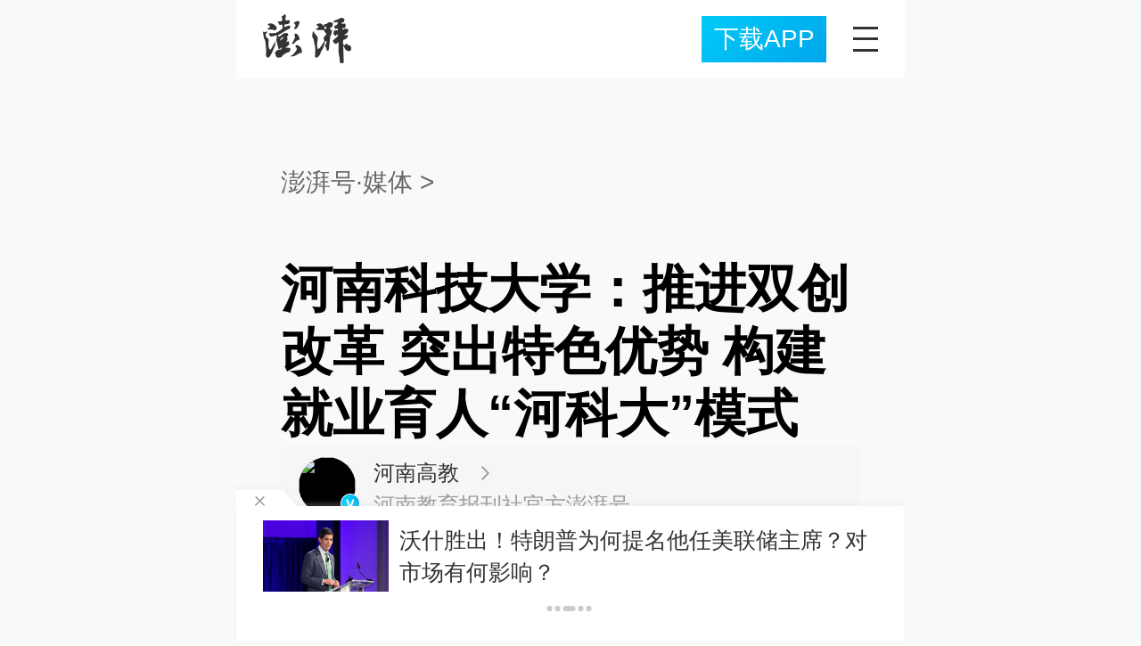

--- FILE ---
content_type: text/html; charset=utf-8
request_url: https://m.thepaper.cn/newsDetail_forward_25924901
body_size: 11078
content:
<!DOCTYPE html><html><head><meta charSet="utf-8"/><meta name="viewport" content="width=device-width"/><link rel="icon" href="/favicon.ico"/><title>河南科技大学：推进双创改革 突出特色优势 构建就业育人“河科大”模式</title><meta name="robots" content="index,follow"/><meta name="description" content="澎湃，澎湃新闻，澎湃新闻网，新闻与思想，澎湃是植根于中国上海的时政思想类互联网平台，以最活跃的原创新闻与最冷静的思想分析为两翼，是互联网技术创新与新闻价值传承的结合体，致力于问答式新闻与新闻追踪功能的实践。"/><meta property="og:title" content="河南科技大学：推进双创改革 突出特色优势 构建就业育人“河科大”模式"/><meta property="og:description" content="澎湃，澎湃新闻，澎湃新闻网，新闻与思想，澎湃是植根于中国上海的时政思想类互联网平台，以最活跃的原创新闻与最冷静的思想分析为两翼，是互联网技术创新与新闻价值传承的结合体，致力于问答式新闻与新闻追踪功能的实践。"/><meta property="keywords" content="澎湃，Paper，The Paper，热问答，新闻跟踪，政治，时政，政经，澎湃新闻，新闻，思想，原创新闻，突发新闻，独家报道，上海报业，东方早报，东方报业，上海东方报业"/><meta name="next-head-count" content="9"/><meta name="viewport" content="width=device-width, initial-scale=1.0"/><script>window.AliyunCaptchaConfig = { region: "cn", prefix: "1dl38w" };</script><script src="https://o.alicdn.com/captcha-frontend/aliyunCaptcha/AliyunCaptcha.js" defer=""></script><script src="/newwap/index.js" defer=""></script><script type="text/javascript" src="https://7b71.t4m.cn/applink.js" defer=""></script><script defer="" src="/newwap/baseClick.js"></script><script>var _hmt = _hmt || [];
              (function() {
                var hm = document.createElement("script");
                hm.src = "//hm.baidu.com/hm.js?d07e4d64d5cde19b5351e7032beaef1a";
                var s = document.getElementsByTagName("script")[0]; 
                s.parentNode.insertBefore(hm, s);
              })();</script><link rel="preload" href="/_next/static/css/pages/_app.d0dfff6c.css" as="style"/><link rel="stylesheet" href="/_next/static/css/pages/_app.d0dfff6c.css" data-n-g=""/><link rel="preload" href="/_next/static/css/6761.d13fc6b4.css" as="style"/><link rel="stylesheet" href="/_next/static/css/6761.d13fc6b4.css" data-n-p=""/><link rel="preload" href="/_next/static/css/3765.8925c398.css" as="style"/><link rel="stylesheet" href="/_next/static/css/3765.8925c398.css" data-n-p=""/><link rel="preload" href="/_next/static/css/7173.556e50f7.css" as="style"/><link rel="stylesheet" href="/_next/static/css/7173.556e50f7.css" data-n-p=""/><link rel="preload" href="/_next/static/css/6977.69406be9.css" as="style"/><link rel="stylesheet" href="/_next/static/css/6977.69406be9.css" data-n-p=""/><link rel="preload" href="/_next/static/css/5993.925765e9.css" as="style"/><link rel="stylesheet" href="/_next/static/css/5993.925765e9.css" data-n-p=""/><link rel="preload" href="/_next/static/css/1057.e0e219f3.css" as="style"/><link rel="stylesheet" href="/_next/static/css/1057.e0e219f3.css" data-n-p=""/><link rel="preload" href="/_next/static/css/3713.17b1c789.css" as="style"/><link rel="stylesheet" href="/_next/static/css/3713.17b1c789.css" data-n-p=""/><link rel="preload" href="/_next/static/css/2909.60242f21.css" as="style"/><link rel="stylesheet" href="/_next/static/css/2909.60242f21.css" data-n-p=""/><link rel="preload" href="/_next/static/css/1321.50ce6cf9.css" as="style"/><link rel="stylesheet" href="/_next/static/css/1321.50ce6cf9.css" data-n-p=""/><noscript data-n-css=""></noscript><script defer="" nomodule="" src="/_next/static/chunks/polyfills-42372ed130431b0a.js"></script><script src="/_next/static/chunks/webpack-c5bf395613efa911.js" defer=""></script><script src="/_next/static/chunks/framework-945b357d4a851f4b.js" defer=""></script><script src="/_next/static/chunks/main-b1626c2a29b26097.js" defer=""></script><script src="/_next/static/chunks/pages/_app-dd454a63f771a27f.js" defer=""></script><script src="/_next/static/chunks/ddc9e94f-aaa6f081a751f8c2.js" defer=""></script><script src="/_next/static/chunks/2962-26884c79d8846fb8.js" defer=""></script><script src="/_next/static/chunks/1614-64bce9518e9b6c4e.js" defer=""></script><script src="/_next/static/chunks/5766-688b83e08aeb7c41.js" defer=""></script><script src="/_next/static/chunks/6932-49875b7150432664.js" defer=""></script><script src="/_next/static/chunks/1033-c75e4c5fc583579a.js" defer=""></script><script src="/_next/static/chunks/2213-57e554bb6f1e4636.js" defer=""></script><script src="/_next/static/chunks/6103-dad99fa67ce6d499.js" defer=""></script><script src="/_next/static/chunks/6761-cbf0c8d46ae994a6.js" defer=""></script><script src="/_next/static/chunks/4582-4ddd5a15a8b2f536.js" defer=""></script><script src="/_next/static/chunks/5311-024ac657c14bd2b5.js" defer=""></script><script src="/_next/static/chunks/7157-04d01ae93e649fbb.js" defer=""></script><script src="/_next/static/chunks/3765-5b1b9e966f778021.js" defer=""></script><script src="/_next/static/chunks/6977-1a3293cb669a2827.js" defer=""></script><script src="/_next/static/chunks/558-d874ca649ffad409.js" defer=""></script><script src="/_next/static/chunks/1057-0a27e89323e5f057.js" defer=""></script><script src="/_next/static/chunks/2909-08208dd33a4a2dc1.js" defer=""></script><script src="/_next/static/chunks/7303-0f27e51f8a17e8a5.js" defer=""></script><script src="/_next/static/chunks/1321-01bc52fa5540d4cc.js" defer=""></script><script src="/_next/static/chunks/pages/detail/%5Bid%5D-dc6c7fe60bcf7b8d.js" defer=""></script><script src="/_next/static/rryO3hFlewDO549wU00Bl/_buildManifest.js" defer=""></script><script src="/_next/static/rryO3hFlewDO549wU00Bl/_ssgManifest.js" defer=""></script></head><body><div id="__next"><div><div class=""><header id="wap_header" class="header__ImWE2"><div class="header_flex__S3Itk"><div class="header_left__lOfZA"><a href="/" class="header_logo__TgvpX"><img class="imageCover" src="/_next/static/media/logo.8d76cf45.png"/></a></div><div class="header_right__XhbWE"><a id="moblink_header" data-statclick="downloadApp" moblink-featured="" class="header_download__lmp7O">下载APP</a><div class="menu__EUrgE"></div></div></div></header></div><main><div class="commonContainer"><div class="wrapbox__jn3fz"><div class="topPicBox__YKjCC"></div><div class="wrapper__U7hc_"><div class="top_ad_articleNo__RnhKF"><a target="_self" href="https://m.thepaper.cn/channel_77286" class="inherit__bjgYt nodeInfoName__X3FE3"><div>澎湃号·媒体<!-- --> &gt;</div></a></div><h1 style="margin-bottom:14px" class="title__FIwxD">河南科技大学：推进双创改革 突出特色优势 构建就业育人“河科大”模式</h1><div class="wrapper__faosQ light__NPiTx"><div class="ant-space ant-space-horizontal ant-space-align-center spaceBox__OpOK1"><div class="ant-space-item" style="margin-right:20px"><a target="_self" href="https://m.thepaper.cn/user_interaction_4379488" class="inherit__bjgYt"><div class="cont__agK_C"><i class="userv__oyoPt"></i><span class="ant-badge"><span class="ant-avatar ant-avatar-circle ant-avatar-icon"><img src="https://image.thepaper.cn/publish/interaction/image/4/359/284.jpg"/></span></span></div></a></div><div class="ant-space-item"><a class="inherit__bjgYt nameBox__KvLay" href="https://m.thepaper.cn/user_interaction_4379488"><span class="name__kmkRE">河南高教<i class="commotRightIcon"></i></span><span>河南教育报刊社官方澎湃号</span></a></div></div></div><div class="headerContent__AS6Ux"><div class="left__IlIiv"><div class="ant-space ant-space-horizontal ant-space-align-center"><div class="ant-space-item" style="margin-right:10px"><span>2024-01-06 13:08</span></div><div class="ant-space-item"><span>河南</span></div></div></div></div><div class="cententWrapBox__X5Ljo"><div class="cententWrap__UojXm"><p>河南科技大学高度重视毕业生就业工作，坚守为党育人、为国育才初心使命，持续深化双创教育改革，充分发挥自身特色优势，面向国家战略需求和地方经济社会发展，培养高素质人才，努力实现毕业生高质量充分就业。</p><p>一、强化顶层设计，夯实基础“稳就业”</p><p>学校始终把就业工作摆在突出位置，夯实“一把手”责任，健全机制，创新模式，筑牢基础。</p><p>建立同频共振的工作联动机制。全面落实就业“一把手”工程，学校党委书记专门选定《大学生就业问题分析及对策研究》作为主题教育调研课题，坚持问题导向，深入基层走访调研，破解就业工作难题；学校书记、校长多次主持召开就业工作会议，校领导率队访企拓岗80余家，开拓岗位1800余个。成立校院两级就业创业工作领导小组，将就业工作纳入校院两级领导班子重要议事日程，构建了校院领导、就业部门、用人单位、学业导师、学工干部、专业教师、优秀校友“七位一体”的就业工作联动机制。</p><p>建立跟踪问效的激励督促机制。在二级学院设立就业工作办公室，加强基层就业专职力量。将就业工作与学院绩效考核、专业设置、招生计划、评优评先挂钩，修订出台《就业创业工作实施意见》《就业工作先进单位、先进个人评选办法》，持续发布《就业简报》，充分激发学院内生动力。</p><p>构建独具特色的指导服务模式。推进“学业导师制”和“书院制”试点建设，构建“学业导师全过程指导”和“书院学院‘双院’协同育人”的就业指导服务新模式。设立学业发展指导中心、生涯教育科、就业指导及创业教育教研室，通过学业规划大赛、职业规划大赛、就业指导课、求职训练营等，开展全程化就业指导服务。</p><p>二、深化双创改革，创业引领“促就业”</p><p>学校发挥“国家级创新创业教育改革示范高校”和“首批国家级创新创业学院”优势，引领带动更多毕业生实现就业。</p><p>成立以校长为组长的创新创业教育改革领导小组，构建校长亲自抓，副书记、副校长统筹部署，多部门协调推进，创新创业学院、中国创业学研究所、就业创业指导中心“一院一所一中心”组织落实，全体师生共同参与的“多轮”驱动创新创业工作机制。</p><p>把创新创业教育贯穿于人才培养全过程，构建通识教育、基础教育、专业教育及实践教育“四平台”课程体系，拓宽“一院一平台”“一院一基地”“一院一竞赛”的学生创新创业能力培养途径，全面涵养“双创版”人才培养新生态。</p><p>打造“创新平台+众创空间+大学科技园”逐级递进的创新创业实践平台，为学生创新创业提供全覆盖实践条件，学校创新创业实践平台入选了“国家备案众创空间”“河南省双创基地”“河南省大学科技园”。</p><p>三、发挥特色优势，拓展市场“助就业”</p><p>充分发挥地区、行业、校友、学科特色优势，深挖潜力，激活市场，拓展岗位。</p><p>发挥地区行业优势拓资源。依托中国机械工业协会就业联盟理事长单位和河南省毕业生就业市场豫西分市场牵头高校品牌资源，多校联办各类线上线下双选会15场次，提供就业岗位信息20余万个。</p><p>依托校友资源拓渠道。充分发挥优秀校友对毕业生就业的示范引领作用，建立就业工作联络站，举办校友企业专场招聘会，组织毕业生赴校友企业开展就业认知培训，与1000余家校友企业建立长期稳定的人才供需关系。</p><p>打造分科特色拓岗位。结合综合性大学特点，建立分学科用人单位数据库，打造分科类特色双选会，共举办工科、医科、经管、农科等双选会20余场，精准提供就业岗位信息30余万个。</p><p>四、厚植家国情怀，服务需求“强就业”</p><p>学校积极引导毕业生服务国家和地方需求，勇担使命，报效祖国，奉献社会。</p><p>引导毕业生投身国防事业。鼓励引导毕业生踊跃参军，2022—2023年共有118名毕业生应征入伍。发挥省部共建和国防特色学科优势，引导毕业生投身国防，近年来为中国航发、中航光电、中船重工等军工企业输送大批优秀毕业生。</p><p>引导毕业生服务重点领域。与中信重工、中铁装备、中钢集团、360集团等行业龙头企业建立长期战略合作关系，毕业生签约装备制造、新能源等领域人数逐年递增，在全国2000余家规上轴承企业中，70%以上的中高层骨干均为学校毕业生。</p><p>引导毕业生地方基层就业。制定实施《引导和鼓励毕业生到基层工作的实施办法》，鼓励和引导毕业生扎根基层、服务地方。2022、2023届落实毕业去向学生中，留豫就业近60%，留洛就业近35%，基层就业超10%，新兴产业和民营百强企业就业近60%。志愿服务基层项目120余人。</p><p>本文来源于河南科技大学。</p><p>原标题：《河南科技大学：推进双创改革 突出特色优势 构建就业育人“河科大”模式》</p><p><a href="http://mp.weixin.qq.com/s?__biz=MzA4NDYyNDk0MQ==&amp;mid=2650834856&amp;idx=2&amp;sn=87c0b882b3afda8217a8bbcf11ae7c85" target="_blank">阅读原文</a></p></div><div class="animation__A4kLQ"></div></div><ul class="listWrap__kOJf4"></ul><div class="copyrightBox__I1jQA varCenter__Lrl0z"><div class="varWrapper__mfYNB"><div class="varTitle__EWIN6">特别声明</div><div>本文为澎湃号作者或机构在澎湃新闻上传并发布，仅代表该作者或机构观点，不代表澎湃新闻的观点或立场，澎湃新闻仅提供信息发布平台。申请澎湃号请用电脑访问https://renzheng.thepaper.cn。</div></div><div class="praise__dCgq6"><div class="praiseIcon spirit__AzV7P"></div><div class="praiseNum num__gTvmf"></div></div></div><div class="details_ad__Mdiad"></div><div></div><div class="wraper__X9bHH"><h2 class="title__vy2N2"></h2><div class=""></div></div></div></div><div></div></div></main><div id="goTop" class="backTopBtn__kPQFj  "></div></div></div><script id="__NEXT_DATA__" type="application/json">{"props":{"pageProps":{"contId":"25924901","detailData":{"contType":71,"contentDetail":{"contId":25924901,"name":"河南科技大学：推进双创改革 突出特色优势 构建就业育人“河科大”模式","summary":"河南科技大学高度重视毕业生就业工作，坚守为党育人、为国育才初心使命，持续深化双创教育改革，充分发挥自身特色优势，面向国家战略需求和地方经济社会发展，培养高素质人","originalFlag":"2","author":"河南高教","hideVideoFlag":false,"source":"澎湃新闻·澎湃号·媒体","contType":71,"pubTime":"2024-01-06 13:08","publishTime":1704517698000,"nodeInfo":{"nodeId":77286,"virtualNodeId":-16,"name":"澎湃号·媒体","nodeType":-1,"channelType":9,"forwordType":21,"forwardType":"21","bigDataCode":"mt","mobForwardType":"51","userType":"1","showSpecialBanner":false,"showSpecialTopDesc":false,"topBarTypeCustomColor":false},"closePraise":"0","imageEditor":"","responEditor":"","closeFrontComment":false,"isPublished":false,"content":"\u003cp\u003e河南科技大学高度重视毕业生就业工作，坚守为党育人、为国育才初心使命，持续深化双创教育改革，充分发挥自身特色优势，面向国家战略需求和地方经济社会发展，培养高素质人才，努力实现毕业生高质量充分就业。\u003c/p\u003e\u003cp\u003e一、强化顶层设计，夯实基础“稳就业”\u003c/p\u003e\u003cp\u003e学校始终把就业工作摆在突出位置，夯实“一把手”责任，健全机制，创新模式，筑牢基础。\u003c/p\u003e\u003cp\u003e建立同频共振的工作联动机制。全面落实就业“一把手”工程，学校党委书记专门选定《大学生就业问题分析及对策研究》作为主题教育调研课题，坚持问题导向，深入基层走访调研，破解就业工作难题；学校书记、校长多次主持召开就业工作会议，校领导率队访企拓岗80余家，开拓岗位1800余个。成立校院两级就业创业工作领导小组，将就业工作纳入校院两级领导班子重要议事日程，构建了校院领导、就业部门、用人单位、学业导师、学工干部、专业教师、优秀校友“七位一体”的就业工作联动机制。\u003c/p\u003e\u003cp\u003e建立跟踪问效的激励督促机制。在二级学院设立就业工作办公室，加强基层就业专职力量。将就业工作与学院绩效考核、专业设置、招生计划、评优评先挂钩，修订出台《就业创业工作实施意见》《就业工作先进单位、先进个人评选办法》，持续发布《就业简报》，充分激发学院内生动力。\u003c/p\u003e\u003cp\u003e构建独具特色的指导服务模式。推进“学业导师制”和“书院制”试点建设，构建“学业导师全过程指导”和“书院学院‘双院’协同育人”的就业指导服务新模式。设立学业发展指导中心、生涯教育科、就业指导及创业教育教研室，通过学业规划大赛、职业规划大赛、就业指导课、求职训练营等，开展全程化就业指导服务。\u003c/p\u003e\u003cp\u003e二、深化双创改革，创业引领“促就业”\u003c/p\u003e\u003cp\u003e学校发挥“国家级创新创业教育改革示范高校”和“首批国家级创新创业学院”优势，引领带动更多毕业生实现就业。\u003c/p\u003e\u003cp\u003e成立以校长为组长的创新创业教育改革领导小组，构建校长亲自抓，副书记、副校长统筹部署，多部门协调推进，创新创业学院、中国创业学研究所、就业创业指导中心“一院一所一中心”组织落实，全体师生共同参与的“多轮”驱动创新创业工作机制。\u003c/p\u003e\u003cp\u003e把创新创业教育贯穿于人才培养全过程，构建通识教育、基础教育、专业教育及实践教育“四平台”课程体系，拓宽“一院一平台”“一院一基地”“一院一竞赛”的学生创新创业能力培养途径，全面涵养“双创版”人才培养新生态。\u003c/p\u003e\u003cp\u003e打造“创新平台+众创空间+大学科技园”逐级递进的创新创业实践平台，为学生创新创业提供全覆盖实践条件，学校创新创业实践平台入选了“国家备案众创空间”“河南省双创基地”“河南省大学科技园”。\u003c/p\u003e\u003cp\u003e三、发挥特色优势，拓展市场“助就业”\u003c/p\u003e\u003cp\u003e充分发挥地区、行业、校友、学科特色优势，深挖潜力，激活市场，拓展岗位。\u003c/p\u003e\u003cp\u003e发挥地区行业优势拓资源。依托中国机械工业协会就业联盟理事长单位和河南省毕业生就业市场豫西分市场牵头高校品牌资源，多校联办各类线上线下双选会15场次，提供就业岗位信息20余万个。\u003c/p\u003e\u003cp\u003e依托校友资源拓渠道。充分发挥优秀校友对毕业生就业的示范引领作用，建立就业工作联络站，举办校友企业专场招聘会，组织毕业生赴校友企业开展就业认知培训，与1000余家校友企业建立长期稳定的人才供需关系。\u003c/p\u003e\u003cp\u003e打造分科特色拓岗位。结合综合性大学特点，建立分学科用人单位数据库，打造分科类特色双选会，共举办工科、医科、经管、农科等双选会20余场，精准提供就业岗位信息30余万个。\u003c/p\u003e\u003cp\u003e四、厚植家国情怀，服务需求“强就业”\u003c/p\u003e\u003cp\u003e学校积极引导毕业生服务国家和地方需求，勇担使命，报效祖国，奉献社会。\u003c/p\u003e\u003cp\u003e引导毕业生投身国防事业。鼓励引导毕业生踊跃参军，2022—2023年共有118名毕业生应征入伍。发挥省部共建和国防特色学科优势，引导毕业生投身国防，近年来为中国航发、中航光电、中船重工等军工企业输送大批优秀毕业生。\u003c/p\u003e\u003cp\u003e引导毕业生服务重点领域。与中信重工、中铁装备、中钢集团、360集团等行业龙头企业建立长期战略合作关系，毕业生签约装备制造、新能源等领域人数逐年递增，在全国2000余家规上轴承企业中，70%以上的中高层骨干均为学校毕业生。\u003c/p\u003e\u003cp\u003e引导毕业生地方基层就业。制定实施《引导和鼓励毕业生到基层工作的实施办法》，鼓励和引导毕业生扎根基层、服务地方。2022、2023届落实毕业去向学生中，留豫就业近60%，留洛就业近35%，基层就业超10%，新兴产业和民营百强企业就业近60%。志愿服务基层项目120余人。\u003c/p\u003e\u003cp\u003e本文来源于河南科技大学。\u003c/p\u003e\u003cp\u003e原标题：《河南科技大学：推进双创改革 突出特色优势 构建就业育人“河科大”模式》\u003c/p\u003e\u003cp\u003e\u003ca href=\"http://mp.weixin.qq.com/s?__biz=MzA4NDYyNDk0MQ==\u0026amp;mid=2650834856\u0026amp;idx=2\u0026amp;sn=87c0b882b3afda8217a8bbcf11ae7c85\" target=\"_blank\"\u003e阅读原文\u003c/a\u003e\u003c/p\u003e","tags":"媒体号","wdRelationPos":0,"favorite":false,"channelId":36079,"voiceInfo":{"voiceSrc":null,"contId":null,"isHaveVoice":false,"duration":null,"durationCN":null,"imgSrc":null},"authorInfo":{"userId":4379488,"sname":"河南高教","pic":"https://image.thepaper.cn/publish/interaction/image/4/359/284.jpg","userType":1,"isAuth":1,"mobForwardType":31,"authInfo":"河南教育报刊社官方澎湃号"},"images":[],"sharePic":"https://file.thepaper.cn/clt/img/mediaWxSharePic.png","link":"","praiseStyle":1,"isSustainedFly":0,"updateTime":1704542463000,"fileUpdateTime":0,"videoDTOList":[],"audioDTOList":[],"ipLocation":"河南","isWechatVideo":0,"closeComment":false,"forwardType":43},"forwardType":43}},"appProps":{"menu":{"channelList":[{"nodeId":25949,"name":"要闻","nodeType":0,"channelType":1,"forwordType":79,"forwardType":"79","mobForwardType":"79","showSpecialBanner":false,"showSpecialTopDesc":false,"topBarTypeCustomColor":false,"showVideoBottomRightBtn":false},{"nodeId":143064,"name":"深度","desc":"","nodeType":0,"channelType":15,"forwordType":21,"forwardType":"21","parentId":53840,"bigDataCode":"sd","isOrder":"0","shareName":"深度","publishTime":1725507208000,"mobForwardType":"22","summarize":"","showSpecialBanner":false,"showSpecialTopDesc":false,"topBarTypeCustomColor":false,"showVideoBottomRightBtn":false},{"nodeId":128409,"name":"直播","desc":"","nodeType":-3,"channelType":11,"forwordType":21,"forwardType":"21","parentId":53840,"bigDataCode":"zb","isOrder":"0","shareName":"直播","nickName":"","publishTime":1686037440000,"mobForwardType":"83","summarize":"","showSpecialBanner":false,"showSpecialTopDesc":false,"topBarTypeCustomColor":false,"showVideoBottomRightBtn":false},{"nodeId":26916,"name":"视频","nodeType":4,"channelType":4,"forwordType":21,"forwardType":"23","parentId":25948,"bigDataCode":"sp","mobForwardType":"24","recommendIds":[8279188,8318727,8319165,8315010],"childNodeList":[{"nodeId":26912,"name":"上直播","nodeType":4,"channelType":0,"forwordType":22,"forwardType":"23","parentId":26886,"bigDataCode":"szb","channelId":26916,"mobForwardType":"23","showSpecialBanner":false,"showSpecialTopDesc":false,"topBarTypeCustomColor":false,"showVideoBottomRightBtn":false},{"nodeId":26913,"name":"锋线视频","nodeType":4,"channelType":0,"forwordType":22,"forwardType":"23","parentId":26886,"bigDataCode":"fxsp","channelId":26916,"mobForwardType":"23","showSpecialBanner":false,"showSpecialTopDesc":false,"topBarTypeCustomColor":false,"showVideoBottomRightBtn":false},{"nodeId":26965,"name":"温度计","nodeType":4,"channelType":0,"forwordType":22,"forwardType":"23","parentId":26886,"bigDataCode":"wdj","channelId":26916,"mobForwardType":"23","showSpecialBanner":false,"showSpecialTopDesc":false,"topBarTypeCustomColor":false,"showVideoBottomRightBtn":false},{"nodeId":26908,"name":"一级视场","nodeType":4,"channelType":0,"forwordType":22,"forwardType":"23","parentId":26886,"bigDataCode":"yjsc","channelId":26916,"mobForwardType":"23","showSpecialBanner":false,"showSpecialTopDesc":false,"topBarTypeCustomColor":false,"showVideoBottomRightBtn":false},{"nodeId":27260,"name":"World湃","nodeType":4,"channelType":0,"forwordType":22,"forwardType":"23","parentId":26886,"bigDataCode":"Worldp","channelId":26916,"mobForwardType":"23","recommendIds":[8250141],"showSpecialBanner":false,"showSpecialTopDesc":false,"topBarTypeCustomColor":false,"showVideoBottomRightBtn":false},{"nodeId":26907,"name":"湃客科技","nodeType":4,"channelType":0,"forwordType":22,"forwardType":"23","parentId":26886,"bigDataCode":"pkkj","channelId":26916,"mobForwardType":"23","showSpecialBanner":false,"showSpecialTopDesc":false,"topBarTypeCustomColor":false,"showVideoBottomRightBtn":false},{"nodeId":33168,"name":"纪录湃","nodeType":4,"channelType":0,"forwordType":22,"forwardType":"23","parentId":26886,"bigDataCode":"jlp","channelId":26916,"mobForwardType":"23","displayEffect":1,"channelSelectedColor":"","showSpecialBanner":true,"showSpecialTopDesc":false,"topBarTypeCustomColor":false,"showVideoBottomRightBtn":false},{"nodeId":119740,"name":"奇客解","nodeType":4,"channelType":0,"forwordType":22,"forwardType":"23","parentId":26886,"bigDataCode":"qkj","channelId":26916,"mobForwardType":"23","showSpecialBanner":false,"showSpecialTopDesc":false,"topBarTypeCustomColor":false,"showVideoBottomRightBtn":false},{"nodeId":26911,"name":"暖闻湃","nodeType":4,"channelType":0,"forwordType":22,"forwardType":"23","parentId":26886,"bigDataCode":"nwp","channelId":26916,"mobForwardType":"23","showSpecialBanner":false,"showSpecialTopDesc":false,"topBarTypeCustomColor":false,"showVideoBottomRightBtn":false},{"nodeId":26918,"name":"@所有人","nodeType":4,"channelType":0,"forwordType":22,"forwardType":"23","parentId":26886,"bigDataCode":"syr","channelId":26916,"mobForwardType":"23","showSpecialBanner":false,"showSpecialTopDesc":false,"topBarTypeCustomColor":false,"showVideoBottomRightBtn":false},{"nodeId":26906,"name":"大都会","nodeType":4,"channelType":0,"forwordType":22,"forwardType":"23","parentId":26886,"bigDataCode":"ddh","channelId":26916,"mobForwardType":"23","showSpecialBanner":false,"showSpecialTopDesc":false,"topBarTypeCustomColor":false,"showVideoBottomRightBtn":false},{"nodeId":26909,"name":"追光灯","nodeType":4,"channelType":0,"forwordType":22,"forwardType":"23","parentId":26886,"bigDataCode":"zgd","channelId":26916,"mobForwardType":"23","showSpecialBanner":false,"showSpecialTopDesc":false,"topBarTypeCustomColor":false,"showVideoBottomRightBtn":false},{"nodeId":26910,"name":"运动装","nodeType":4,"channelType":0,"forwordType":22,"forwardType":"23","parentId":26886,"bigDataCode":"ydz","channelId":26916,"mobForwardType":"23","showSpecialBanner":false,"showSpecialTopDesc":false,"topBarTypeCustomColor":false,"showVideoBottomRightBtn":false},{"nodeId":89035,"name":"影子调查","nodeType":4,"channelType":0,"forwordType":22,"forwardType":"23","parentId":26886,"bigDataCode":"yzdc","channelId":26916,"mobForwardType":"23","showSpecialBanner":false,"showSpecialTopDesc":false,"topBarTypeCustomColor":false,"showVideoBottomRightBtn":false},{"nodeId":92278,"name":"关键帧","nodeType":4,"channelType":0,"forwordType":22,"forwardType":"23","parentId":26886,"bigDataCode":"gjz","channelId":26916,"mobForwardType":"23","showSpecialBanner":false,"showSpecialTopDesc":false,"topBarTypeCustomColor":false,"showVideoBottomRightBtn":false},{"nodeId":142516,"name":"时政湃","nodeType":4,"channelType":0,"forwordType":22,"forwardType":"23","parentId":26886,"bigDataCode":"szp","channelId":26916,"mobForwardType":"23","showSpecialBanner":false,"showSpecialTopDesc":false,"topBarTypeCustomColor":false,"showVideoBottomRightBtn":false}],"channelColor":"2134,2135,2136,2771","topbarColor":"2137,2138,2139,2938","channelSelectedColor":"1264,1921,1922,2133","showSpecialBanner":false,"showSpecialTopDesc":false,"topBarTypeCustomColor":false,"showVideoBottomRightBtn":false},{"nodeId":25950,"name":"时事","nodeType":0,"channelType":0,"forwordType":21,"forwardType":"22","parentId":25948,"bigDataCode":"ss","mobForwardType":"21","recommendIds":[8281229,8298641,8295975,8302245],"childNodeList":[{"nodeId":25462,"name":"中国政库","nodeType":0,"channelType":0,"forwordType":22,"forwardType":"22","parentId":25388,"bigDataCode":"zgzk","channelId":25950,"mobForwardType":"22","showSpecialBanner":false,"showSpecialTopDesc":false,"topBarTypeCustomColor":false,"showVideoBottomRightBtn":false},{"nodeId":25488,"name":"中南海","nodeType":0,"channelType":0,"forwordType":22,"forwardType":"22","parentId":25388,"bigDataCode":"znh","channelId":25950,"mobForwardType":"22","showSpecialBanner":false,"showSpecialTopDesc":false,"topBarTypeCustomColor":false,"showVideoBottomRightBtn":false},{"nodeId":25489,"name":"舆论场","nodeType":0,"channelType":0,"forwordType":22,"forwardType":"22","parentId":25388,"bigDataCode":"ylc","channelId":25950,"mobForwardType":"22","showSpecialBanner":false,"showSpecialTopDesc":false,"topBarTypeCustomColor":false,"showVideoBottomRightBtn":false},{"nodeId":25490,"name":"打虎记","nodeType":0,"channelType":0,"forwordType":22,"forwardType":"22","parentId":25388,"bigDataCode":"dhj","channelId":25950,"mobForwardType":"22","showSpecialBanner":false,"showSpecialTopDesc":false,"topBarTypeCustomColor":false,"showVideoBottomRightBtn":false},{"nodeId":25423,"name":"人事风向","nodeType":0,"channelType":0,"forwordType":22,"forwardType":"22","parentId":25388,"bigDataCode":"rsfx","channelId":25950,"mobForwardType":"22","showSpecialBanner":false,"showSpecialTopDesc":false,"topBarTypeCustomColor":false,"showVideoBottomRightBtn":false},{"nodeId":25426,"name":"法治中国","nodeType":0,"channelType":0,"forwordType":22,"forwardType":"22","parentId":25388,"bigDataCode":"fzzg","channelId":25950,"mobForwardType":"22","showSpecialBanner":false,"showSpecialTopDesc":false,"topBarTypeCustomColor":false,"showVideoBottomRightBtn":false},{"nodeId":25424,"name":"一号专案","nodeType":0,"channelType":0,"forwordType":22,"forwardType":"22","parentId":25388,"bigDataCode":"yhza","channelId":25950,"mobForwardType":"22","showSpecialBanner":false,"showSpecialTopDesc":false,"topBarTypeCustomColor":false,"showVideoBottomRightBtn":false},{"nodeId":25463,"name":"港台来信","nodeType":0,"channelType":0,"forwordType":22,"forwardType":"22","parentId":25388,"bigDataCode":"gtlx","channelId":25950,"mobForwardType":"22","showSpecialBanner":false,"showSpecialTopDesc":false,"topBarTypeCustomColor":false,"showVideoBottomRightBtn":false},{"nodeId":25491,"name":"长三角政商","nodeType":0,"channelType":0,"forwordType":22,"forwardType":"22","parentId":25388,"bigDataCode":"zsjzs","channelId":25950,"mobForwardType":"22","showSpecialBanner":false,"showSpecialTopDesc":false,"topBarTypeCustomColor":false,"showVideoBottomRightBtn":false},{"nodeId":25428,"name":"直击现场","nodeType":0,"channelType":0,"forwordType":22,"forwardType":"22","parentId":25388,"bigDataCode":"zjxc","channelId":25950,"mobForwardType":"22","showSpecialBanner":false,"showSpecialTopDesc":false,"topBarTypeCustomColor":false,"showVideoBottomRightBtn":false},{"nodeId":68750,"name":"公益湃","nodeType":0,"channelType":0,"forwordType":22,"forwardType":"22","parentId":25388,"bigDataCode":"gyp","channelId":25950,"mobForwardType":"22","showSpecialBanner":false,"showSpecialTopDesc":false,"topBarTypeCustomColor":false,"showVideoBottomRightBtn":false},{"nodeId":25464,"name":"澎湃质量观","nodeType":0,"channelType":0,"forwordType":22,"forwardType":"22","parentId":25388,"bigDataCode":"ppzlg","channelId":25950,"mobForwardType":"22","showSpecialBanner":false,"showSpecialTopDesc":false,"topBarTypeCustomColor":false,"showVideoBottomRightBtn":false},{"nodeId":25425,"name":"绿政公署","nodeType":0,"channelType":0,"forwordType":22,"forwardType":"22","parentId":25388,"bigDataCode":"lzgs","channelId":25950,"mobForwardType":"22","showSpecialBanner":false,"showSpecialTopDesc":false,"topBarTypeCustomColor":false,"showVideoBottomRightBtn":false},{"nodeId":137534,"name":"国防聚焦","nodeType":0,"channelType":0,"forwordType":22,"forwardType":"22","parentId":25388,"bigDataCode":"gfjj","channelId":25950,"mobForwardType":"22","showSpecialBanner":false,"showSpecialTopDesc":false,"topBarTypeCustomColor":false,"showVideoBottomRightBtn":false},{"nodeId":25427,"name":"澎湃人物","nodeType":0,"channelType":0,"forwordType":22,"forwardType":"22","parentId":25388,"bigDataCode":"pprw","channelId":25950,"mobForwardType":"22","showSpecialBanner":false,"showSpecialTopDesc":false,"topBarTypeCustomColor":false,"showVideoBottomRightBtn":false},{"nodeId":25422,"name":"浦江头条","nodeType":0,"channelType":0,"forwordType":22,"forwardType":"22","parentId":25388,"bigDataCode":"pjtt","channelId":25950,"mobForwardType":"22","recommendIds":[13851102],"showSpecialBanner":false,"showSpecialTopDesc":false,"topBarTypeCustomColor":false,"showVideoBottomRightBtn":false},{"nodeId":127425,"name":"上海大调研","nodeType":0,"channelType":0,"forwordType":22,"forwardType":"22","parentId":25388,"bigDataCode":"shddy","channelId":25950,"mobForwardType":"22","showSpecialBanner":false,"showSpecialTopDesc":false,"topBarTypeCustomColor":false,"showVideoBottomRightBtn":false},{"nodeId":25487,"name":"教育家","nodeType":0,"channelType":0,"forwordType":22,"forwardType":"22","parentId":25388,"bigDataCode":"jyj","channelId":25950,"mobForwardType":"22","showSpecialBanner":false,"showSpecialTopDesc":false,"topBarTypeCustomColor":false,"showVideoBottomRightBtn":false},{"nodeId":25635,"name":"美数课","nodeType":0,"channelType":0,"forwordType":22,"forwardType":"22","parentId":25388,"bigDataCode":"msk","channelId":25950,"mobForwardType":"22","recommendIds":[5591325],"showSpecialBanner":false,"showSpecialTopDesc":false,"topBarTypeCustomColor":false,"showVideoBottomRightBtn":false},{"nodeId":138033,"name":"对齐Lab","nodeType":0,"channelType":0,"forwordType":22,"forwardType":"22","parentId":25388,"bigDataCode":"dqLab","channelId":25950,"mobForwardType":"22","showSpecialBanner":false,"showSpecialTopDesc":false,"topBarTypeCustomColor":false,"showVideoBottomRightBtn":false},{"nodeId":25600,"name":"快看","nodeType":0,"channelType":0,"forwordType":22,"forwardType":"22","parentId":25388,"bigDataCode":"kk","channelId":25950,"mobForwardType":"22","showSpecialBanner":false,"showSpecialTopDesc":false,"topBarTypeCustomColor":false,"showVideoBottomRightBtn":false}],"showSpecialBanner":false,"showSpecialTopDesc":false,"topBarTypeCustomColor":false,"showVideoBottomRightBtn":false},{"nodeId":122908,"name":"国际","nodeType":0,"channelType":0,"forwordType":21,"forwardType":"22","parentId":25948,"bigDataCode":"gj","mobForwardType":"21","childNodeList":[{"nodeId":25429,"name":"全球速报","nodeType":0,"channelType":0,"forwordType":22,"forwardType":"22","parentId":25388,"bigDataCode":"qqsb","channelId":122908,"mobForwardType":"22","showSpecialBanner":false,"showSpecialTopDesc":false,"topBarTypeCustomColor":false,"showVideoBottomRightBtn":false},{"nodeId":122903,"name":"澎湃世界观","nodeType":0,"channelType":0,"forwordType":22,"forwardType":"22","parentId":25388,"bigDataCode":"ppsjg","channelId":122908,"mobForwardType":"22","showSpecialBanner":false,"showSpecialTopDesc":false,"topBarTypeCustomColor":false,"showVideoBottomRightBtn":false},{"nodeId":122904,"name":"澎湃明查","nodeType":0,"channelType":0,"forwordType":22,"forwardType":"22","parentId":25388,"bigDataCode":"ppmc","channelId":122908,"mobForwardType":"22","showSpecialBanner":false,"showSpecialTopDesc":false,"topBarTypeCustomColor":false,"showVideoBottomRightBtn":false},{"nodeId":25430,"name":"澎湃防务","nodeType":0,"channelType":0,"forwordType":22,"forwardType":"22","parentId":25388,"bigDataCode":"ppfw","channelId":122908,"mobForwardType":"22","showSpecialBanner":false,"showSpecialTopDesc":false,"topBarTypeCustomColor":false,"showVideoBottomRightBtn":false},{"nodeId":25481,"name":"外交学人","nodeType":0,"channelType":0,"forwordType":22,"forwardType":"22","parentId":25388,"bigDataCode":"wjxr","channelId":122908,"mobForwardType":"22","showSpecialBanner":false,"showSpecialTopDesc":false,"topBarTypeCustomColor":false,"showVideoBottomRightBtn":false},{"nodeId":25678,"name":"唐人街","nodeType":0,"channelType":0,"forwordType":22,"forwardType":"22","parentId":25388,"bigDataCode":"trj","channelId":122908,"mobForwardType":"22","showSpecialBanner":false,"showSpecialTopDesc":false,"topBarTypeCustomColor":false,"showVideoBottomRightBtn":false},{"nodeId":122905,"name":"大国外交","nodeType":0,"channelType":0,"forwordType":22,"forwardType":"22","parentId":25388,"bigDataCode":"dgwj","channelId":122908,"mobForwardType":"22","showSpecialBanner":false,"showSpecialTopDesc":false,"topBarTypeCustomColor":false,"showVideoBottomRightBtn":false},{"nodeId":27260,"name":"World湃","nodeType":4,"channelType":0,"forwordType":22,"forwardType":"23","parentId":26886,"bigDataCode":"Worldp","channelId":122908,"mobForwardType":"23","recommendIds":[8250141],"showSpecialBanner":false,"showSpecialTopDesc":false,"topBarTypeCustomColor":false,"showVideoBottomRightBtn":false}],"showSpecialBanner":false,"showSpecialTopDesc":false,"topBarTypeCustomColor":false,"showVideoBottomRightBtn":false},{"nodeId":25951,"name":"财经","nodeType":0,"channelType":0,"forwordType":21,"forwardType":"22","parentId":25948,"bigDataCode":"cj","mobForwardType":"21","recommendIds":[8365855,8457841,8458018],"childNodeList":[{"nodeId":25434,"name":"10%公司","nodeType":0,"channelType":0,"forwordType":22,"forwardType":"22","parentId":25388,"bigDataCode":"10%gs","channelId":25951,"mobForwardType":"22","showSpecialBanner":false,"showSpecialTopDesc":false,"topBarTypeCustomColor":false,"showVideoBottomRightBtn":false},{"nodeId":25436,"name":"能见度","nodeType":0,"channelType":0,"forwordType":22,"forwardType":"22","parentId":25388,"bigDataCode":"njd","channelId":25951,"mobForwardType":"22","showSpecialBanner":false,"showSpecialTopDesc":false,"topBarTypeCustomColor":false,"showVideoBottomRightBtn":false},{"nodeId":25433,"name":"地产界","nodeType":0,"channelType":0,"forwordType":22,"forwardType":"22","parentId":25388,"bigDataCode":"dcj","channelId":25951,"mobForwardType":"22","showSpecialBanner":false,"showSpecialTopDesc":false,"topBarTypeCustomColor":false,"showVideoBottomRightBtn":false},{"nodeId":25438,"name":"财经上下游","nodeType":0,"channelType":0,"forwordType":22,"forwardType":"22","parentId":25388,"bigDataCode":"cjsxy","channelId":25951,"mobForwardType":"22","showSpecialBanner":false,"showSpecialTopDesc":false,"topBarTypeCustomColor":false,"showVideoBottomRightBtn":false},{"nodeId":124129,"name":"区域经纬","nodeType":0,"channelType":0,"forwordType":22,"forwardType":"22","parentId":25388,"bigDataCode":"qyjw","channelId":25951,"mobForwardType":"22","showSpecialBanner":false,"showSpecialTopDesc":false,"topBarTypeCustomColor":false,"showVideoBottomRightBtn":false},{"nodeId":25435,"name":"金改实验室","nodeType":0,"channelType":0,"forwordType":22,"forwardType":"22","parentId":25388,"bigDataCode":"jgsys","channelId":25951,"mobForwardType":"22","showSpecialBanner":false,"showSpecialTopDesc":false,"topBarTypeCustomColor":false,"showVideoBottomRightBtn":false},{"nodeId":25437,"name":"牛市点线面","nodeType":0,"channelType":0,"forwordType":22,"forwardType":"22","parentId":25388,"bigDataCode":"nsdxm","channelId":25951,"mobForwardType":"22","showSpecialBanner":false,"showSpecialTopDesc":false,"topBarTypeCustomColor":false,"showVideoBottomRightBtn":false},{"nodeId":119963,"name":"IPO最前线","nodeType":0,"channelType":0,"forwordType":22,"forwardType":"22","parentId":25388,"bigDataCode":"IPOzqx","channelId":25951,"mobForwardType":"22","showSpecialBanner":false,"showSpecialTopDesc":false,"topBarTypeCustomColor":false,"showVideoBottomRightBtn":false},{"nodeId":25485,"name":"澎湃商学院","nodeType":0,"channelType":0,"forwordType":22,"forwardType":"22","parentId":25388,"bigDataCode":"ppsxy","channelId":25951,"mobForwardType":"22","showSpecialBanner":false,"showSpecialTopDesc":false,"topBarTypeCustomColor":false,"showVideoBottomRightBtn":false},{"nodeId":25432,"name":"自贸区连线","nodeType":0,"channelType":0,"forwordType":22,"forwardType":"22","parentId":25388,"bigDataCode":"zmqlx","channelId":25951,"mobForwardType":"22","showSpecialBanner":false,"showSpecialTopDesc":false,"topBarTypeCustomColor":false,"showVideoBottomRightBtn":false},{"nodeId":145902,"name":"新引擎","nodeType":0,"channelType":0,"forwordType":22,"forwardType":"22","parentId":25388,"bigDataCode":"xyq","channelId":25951,"mobForwardType":"22","showSpecialBanner":false,"showSpecialTopDesc":false,"topBarTypeCustomColor":false,"showVideoBottomRightBtn":false},{"nodeId":37978,"name":"进博会在线","nodeType":0,"channelType":0,"forwordType":22,"forwardType":"22","parentId":25388,"bigDataCode":"jbhzx","channelId":25951,"mobForwardType":"22","showSpecialBanner":false,"showSpecialTopDesc":false,"topBarTypeCustomColor":false,"showVideoBottomRightBtn":false}],"showSpecialBanner":false,"showSpecialTopDesc":false,"topBarTypeCustomColor":false,"showVideoBottomRightBtn":false},{"nodeId":154646,"name":"视听","desc":"","nodeType":0,"channelType":0,"forwordType":21,"forwardType":"124","parentId":53840,"bigDataCode":"st","isOrder":"0","shareName":"视听","publishTime":1753434977000,"mobForwardType":"124","summarize":"","displayEffect":1,"showSpecialBanner":true,"showSpecialTopDesc":false,"topBarTypeCustomColor":false,"showVideoBottomRightBtn":false},{"nodeId":119908,"name":"科技","nodeType":0,"channelType":0,"forwordType":21,"forwardType":"22","parentId":25948,"bigDataCode":"kj","mobForwardType":"21","childNodeList":[{"nodeId":27234,"name":"科学湃","nodeType":0,"channelType":0,"forwordType":22,"forwardType":"22","parentId":25388,"bigDataCode":"kxp","channelId":119908,"mobForwardType":"22","showSpecialBanner":false,"showSpecialTopDesc":false,"topBarTypeCustomColor":false,"showVideoBottomRightBtn":false},{"nodeId":119445,"name":"生命科学","nodeType":0,"channelType":0,"forwordType":22,"forwardType":"22","parentId":25388,"bigDataCode":"smkx","channelId":119908,"mobForwardType":"22","showSpecialBanner":false,"showSpecialTopDesc":false,"topBarTypeCustomColor":false,"showVideoBottomRightBtn":false},{"nodeId":119447,"name":"未来2%","nodeType":0,"channelType":0,"forwordType":22,"forwardType":"22","parentId":25388,"bigDataCode":"wl2%","channelId":119908,"mobForwardType":"22","showSpecialBanner":false,"showSpecialTopDesc":false,"topBarTypeCustomColor":false,"showVideoBottomRightBtn":false},{"nodeId":119448,"name":"科创101","nodeType":0,"channelType":0,"forwordType":22,"forwardType":"22","parentId":25388,"bigDataCode":"kc101","channelId":119908,"mobForwardType":"22","showSpecialBanner":false,"showSpecialTopDesc":false,"topBarTypeCustomColor":false,"showVideoBottomRightBtn":false},{"nodeId":119449,"name":"科学城邦","nodeType":0,"channelType":0,"forwordType":22,"forwardType":"22","parentId":25388,"bigDataCode":"kxcb","channelId":119908,"mobForwardType":"22","showSpecialBanner":false,"showSpecialTopDesc":false,"topBarTypeCustomColor":false,"showVideoBottomRightBtn":false}],"showSpecialBanner":false,"showSpecialTopDesc":false,"topBarTypeCustomColor":false,"showVideoBottomRightBtn":false},{"nodeId":136261,"name":"暖闻","desc":"","nodeType":0,"channelType":14,"forwordType":21,"forwardType":"21","parentId":53840,"bigDataCode":"nw","isOrder":"0","shareName":"暖闻","publishTime":1705815893000,"mobForwardType":"22","summarize":"","showSpecialBanner":false,"showSpecialTopDesc":false,"topBarTypeCustomColor":false,"showVideoBottomRightBtn":false},{"nodeId":36079,"name":"澎湃号","nodeType":-1,"channelType":0,"forwordType":21,"forwardType":"21","mobForwardType":"51","childNodeList":[{"nodeId":36079,"virtualNodeId":-15,"name":"湃客","nodeType":-1,"channelType":7,"forwordType":21,"forwardType":"21","bigDataCode":"pk","mobForwardType":"51","userType":"0","showSpecialBanner":false,"showSpecialTopDesc":false,"topBarTypeCustomColor":false},{"nodeId":27392,"virtualNodeId":-14,"name":"政务","nodeType":-1,"channelType":8,"forwordType":21,"forwardType":"21","bigDataCode":"zw","mobForwardType":"51","userType":"2","showSpecialBanner":false,"showSpecialTopDesc":false,"topBarTypeCustomColor":false},{"nodeId":77286,"virtualNodeId":-16,"name":"媒体","nodeType":-1,"channelType":9,"forwordType":21,"forwardType":"21","bigDataCode":"mt","mobForwardType":"51","userType":"1","showSpecialBanner":false,"showSpecialTopDesc":false,"topBarTypeCustomColor":false}],"showSpecialBanner":false,"showSpecialTopDesc":false,"topBarTypeCustomColor":false,"showVideoBottomRightBtn":false},{"nodeId":119489,"name":"智库","nodeType":0,"channelType":0,"forwordType":21,"forwardType":"22","parentId":25948,"bigDataCode":"zk","mobForwardType":"21","childNodeList":[{"nodeId":25445,"name":"澎湃研究所","nodeType":0,"channelType":0,"forwordType":22,"forwardType":"22","parentId":25389,"bigDataCode":"ppyjs","channelId":119489,"mobForwardType":"22","showSpecialBanner":false,"showSpecialTopDesc":false,"topBarTypeCustomColor":false,"showVideoBottomRightBtn":false},{"nodeId":25446,"name":"全球智库","nodeType":0,"channelType":0,"forwordType":22,"forwardType":"22","parentId":25389,"bigDataCode":"qqzk","channelId":119489,"mobForwardType":"22","showSpecialBanner":false,"showSpecialTopDesc":false,"topBarTypeCustomColor":false,"showVideoBottomRightBtn":false},{"nodeId":26915,"name":"城市漫步","nodeType":0,"channelType":0,"forwordType":22,"forwardType":"22","parentId":26886,"bigDataCode":"csmb","channelId":119489,"mobForwardType":"22","showSpecialBanner":false,"showSpecialTopDesc":false,"topBarTypeCustomColor":false,"showVideoBottomRightBtn":false},{"nodeId":25456,"name":"市政厅","nodeType":0,"channelType":0,"forwordType":22,"forwardType":"22","parentId":25388,"bigDataCode":"szt","channelId":119489,"mobForwardType":"22","showSpecialBanner":false,"showSpecialTopDesc":false,"topBarTypeCustomColor":false,"showVideoBottomRightBtn":false},{"nodeId":104191,"name":"世界会客厅","nodeType":0,"channelType":0,"forwordType":22,"forwardType":"22","parentId":26886,"bigDataCode":"sjhkt","channelId":119489,"mobForwardType":"22","showSpecialBanner":false,"showSpecialTopDesc":false,"topBarTypeCustomColor":false,"showVideoBottomRightBtn":false}],"showSpecialBanner":false,"showSpecialTopDesc":false,"topBarTypeCustomColor":false,"showVideoBottomRightBtn":false},{"nodeId":25952,"name":"思想","nodeType":0,"channelType":0,"forwordType":21,"forwardType":"22","parentId":25948,"bigDataCode":"sx","mobForwardType":"21","recommendIds":[8294235,8280693],"childNodeList":[{"nodeId":25444,"name":"社论","nodeType":0,"channelType":0,"forwordType":22,"forwardType":"22","parentId":25389,"bigDataCode":"sl","channelId":25952,"mobForwardType":"22","showSpecialBanner":false,"showSpecialTopDesc":false,"topBarTypeCustomColor":false,"showVideoBottomRightBtn":false},{"nodeId":27224,"name":"澎湃评论","nodeType":0,"channelType":0,"forwordType":22,"forwardType":"22","parentId":25389,"bigDataCode":"pppl","channelId":25952,"mobForwardType":"22","showSpecialBanner":false,"showSpecialTopDesc":false,"topBarTypeCustomColor":false,"showVideoBottomRightBtn":false},{"nodeId":26525,"name":"思想湃","nodeType":0,"channelType":0,"forwordType":22,"forwardType":"22","parentId":25389,"bigDataCode":"sxp","channelId":25952,"mobForwardType":"22","showSpecialBanner":false,"showSpecialTopDesc":false,"topBarTypeCustomColor":false,"showVideoBottomRightBtn":false},{"nodeId":26878,"name":"上海书评","nodeType":0,"channelType":0,"forwordType":22,"forwardType":"22","parentId":25389,"bigDataCode":"shsp","channelId":25952,"mobForwardType":"22","recommendIds":[2006977],"showSpecialBanner":false,"showSpecialTopDesc":false,"topBarTypeCustomColor":false,"showVideoBottomRightBtn":false},{"nodeId":25483,"name":"思想市场","nodeType":0,"channelType":0,"forwordType":22,"forwardType":"22","parentId":25389,"bigDataCode":"sxsc","channelId":25952,"mobForwardType":"22","recommendIds":[7016863],"showSpecialBanner":false,"showSpecialTopDesc":false,"topBarTypeCustomColor":false,"showVideoBottomRightBtn":false},{"nodeId":25457,"name":"私家历史","nodeType":0,"channelType":0,"forwordType":22,"forwardType":"22","parentId":25389,"bigDataCode":"sjls","channelId":25952,"mobForwardType":"22","showSpecialBanner":false,"showSpecialTopDesc":false,"topBarTypeCustomColor":false,"showVideoBottomRightBtn":false},{"nodeId":25574,"name":"翻书党","nodeType":0,"channelType":0,"forwordType":22,"forwardType":"22","parentId":25389,"bigDataCode":"fsd","channelId":25952,"mobForwardType":"22","recommendIds":[7016921],"showSpecialBanner":false,"showSpecialTopDesc":false,"topBarTypeCustomColor":false,"showVideoBottomRightBtn":false},{"nodeId":25455,"name":"艺术评论","nodeType":0,"channelType":0,"forwordType":22,"forwardType":"22","parentId":25389,"bigDataCode":"yspl","channelId":25952,"mobForwardType":"22","recommendIds":[8294235],"showSpecialBanner":false,"showSpecialTopDesc":false,"topBarTypeCustomColor":false,"showVideoBottomRightBtn":false},{"nodeId":26937,"name":"古代艺术","nodeType":0,"channelType":0,"forwordType":22,"forwardType":"22","parentId":25389,"bigDataCode":"gdys","channelId":25952,"mobForwardType":"22","showSpecialBanner":false,"showSpecialTopDesc":false,"topBarTypeCustomColor":false,"showVideoBottomRightBtn":false},{"nodeId":25450,"name":"文化课","nodeType":0,"channelType":0,"forwordType":22,"forwardType":"22","parentId":25389,"bigDataCode":"whk","channelId":25952,"mobForwardType":"22","showSpecialBanner":false,"showSpecialTopDesc":false,"topBarTypeCustomColor":false,"showVideoBottomRightBtn":false},{"nodeId":25482,"name":"逝者","nodeType":0,"channelType":0,"forwordType":22,"forwardType":"22","parentId":25388,"bigDataCode":"sz","channelId":25952,"mobForwardType":"22","showSpecialBanner":false,"showSpecialTopDesc":false,"topBarTypeCustomColor":false,"showVideoBottomRightBtn":false},{"nodeId":25536,"name":"理论·学术","nodeType":0,"channelType":0,"forwordType":22,"forwardType":"22","parentId":25389,"bigDataCode":"ll·xs","channelId":25952,"mobForwardType":"22","showSpecialBanner":false,"showSpecialTopDesc":false,"topBarTypeCustomColor":false,"showVideoBottomRightBtn":false},{"nodeId":103076,"name":"一问三知","nodeType":0,"channelType":0,"forwordType":22,"forwardType":"22","parentId":25389,"bigDataCode":"ywsz","channelId":25952,"mobForwardType":"22","showSpecialBanner":false,"showSpecialTopDesc":false,"topBarTypeCustomColor":false,"showVideoBottomRightBtn":false}],"showSpecialBanner":false,"showSpecialTopDesc":false,"topBarTypeCustomColor":false,"showVideoBottomRightBtn":false},{"nodeId":25953,"name":"生活","nodeType":0,"channelType":0,"forwordType":21,"forwardType":"22","parentId":25948,"bigDataCode":"sh","mobForwardType":"21","recommendIds":[8312664],"childNodeList":[{"nodeId":25448,"name":"有戏","nodeType":0,"channelType":0,"forwordType":22,"forwardType":"22","parentId":25389,"bigDataCode":"yx","channelId":25953,"mobForwardType":"22","showSpecialBanner":false,"showSpecialTopDesc":false,"topBarTypeCustomColor":false,"showVideoBottomRightBtn":false},{"nodeId":26609,"name":"文艺范","nodeType":0,"channelType":0,"forwordType":22,"forwardType":"22","parentId":25389,"bigDataCode":"wyf","channelId":25953,"mobForwardType":"22","recommendIds":[7757565],"showSpecialBanner":false,"showSpecialTopDesc":false,"topBarTypeCustomColor":false,"showVideoBottomRightBtn":false},{"nodeId":135619,"name":"上海文艺","nodeType":0,"channelType":0,"forwordType":22,"forwardType":"22","parentId":25389,"bigDataCode":"shwy","channelId":25953,"mobForwardType":"22","showSpecialBanner":false,"showSpecialTopDesc":false,"topBarTypeCustomColor":false,"showVideoBottomRightBtn":false},{"nodeId":26909,"name":"追光灯","nodeType":4,"channelType":0,"forwordType":22,"forwardType":"23","parentId":26886,"bigDataCode":"zgd","channelId":25953,"mobForwardType":"23","showSpecialBanner":false,"showSpecialTopDesc":false,"topBarTypeCustomColor":false,"showVideoBottomRightBtn":false},{"nodeId":26015,"name":"私·奔","nodeType":0,"channelType":0,"forwordType":22,"forwardType":"22","parentId":25388,"bigDataCode":"s·b","channelId":25953,"mobForwardType":"22","showSpecialBanner":false,"showSpecialTopDesc":false,"topBarTypeCustomColor":false,"showVideoBottomRightBtn":false},{"nodeId":25599,"name":"运动家","nodeType":0,"channelType":0,"forwordType":22,"forwardType":"22","parentId":25388,"bigDataCode":"ydj","channelId":25953,"mobForwardType":"22","showSpecialBanner":false,"showSpecialTopDesc":false,"topBarTypeCustomColor":false,"showVideoBottomRightBtn":false},{"nodeId":97313,"name":"海平面","nodeType":0,"channelType":0,"forwordType":22,"forwardType":"22","parentId":25388,"bigDataCode":"hpm","channelId":25953,"mobForwardType":"22","showSpecialBanner":false,"showSpecialTopDesc":false,"topBarTypeCustomColor":false,"showVideoBottomRightBtn":false},{"nodeId":80623,"name":"非常品","nodeType":0,"channelType":0,"forwordType":22,"forwardType":"22","parentId":25388,"bigDataCode":"fcp","channelId":25953,"mobForwardType":"22","recommendIds":[6587360],"showSpecialBanner":false,"showSpecialTopDesc":false,"topBarTypeCustomColor":false,"showVideoBottomRightBtn":false},{"nodeId":26862,"name":"城势","nodeType":0,"channelType":0,"forwordType":22,"forwardType":"22","parentId":25388,"bigDataCode":"cs","channelId":25953,"mobForwardType":"22","showSpecialBanner":false,"showSpecialTopDesc":false,"topBarTypeCustomColor":false,"showVideoBottomRightBtn":false},{"nodeId":25769,"name":"生活方式","nodeType":0,"channelType":0,"forwordType":22,"forwardType":"22","parentId":25388,"bigDataCode":"shfs","channelId":25953,"mobForwardType":"22","showSpecialBanner":false,"showSpecialTopDesc":false,"topBarTypeCustomColor":false,"showVideoBottomRightBtn":false},{"nodeId":26202,"name":"亲子学堂","nodeType":0,"channelType":0,"forwordType":22,"forwardType":"22","parentId":25388,"bigDataCode":"qzxt","channelId":25953,"mobForwardType":"22","showSpecialBanner":false,"showSpecialTopDesc":false,"topBarTypeCustomColor":false,"showVideoBottomRightBtn":false},{"nodeId":26404,"name":"赢家","nodeType":0,"channelType":0,"forwordType":22,"forwardType":"22","parentId":25388,"bigDataCode":"yj","channelId":25953,"mobForwardType":"22","showSpecialBanner":false,"showSpecialTopDesc":false,"topBarTypeCustomColor":false,"showVideoBottomRightBtn":false},{"nodeId":26490,"name":"汽车圈","nodeType":0,"channelType":0,"forwordType":22,"forwardType":"22","parentId":25388,"bigDataCode":"qcq","channelId":25953,"mobForwardType":"22","showSpecialBanner":false,"showSpecialTopDesc":false,"topBarTypeCustomColor":false,"showVideoBottomRightBtn":false},{"nodeId":115327,"name":"IP SH","nodeType":0,"channelType":0,"forwordType":22,"forwardType":"22","parentId":25388,"bigDataCode":"IP SH","channelId":25953,"mobForwardType":"22","showSpecialBanner":false,"showSpecialTopDesc":false,"topBarTypeCustomColor":false,"showVideoBottomRightBtn":false},{"nodeId":117340,"name":"酒业","nodeType":0,"channelType":0,"forwordType":22,"forwardType":"22","parentId":25388,"bigDataCode":"jy","channelId":25953,"mobForwardType":"22","showSpecialBanner":false,"showSpecialTopDesc":false,"topBarTypeCustomColor":false,"showVideoBottomRightBtn":false}],"showSpecialBanner":false,"showSpecialTopDesc":false,"topBarTypeCustomColor":false,"showVideoBottomRightBtn":false},{"nodeId":26161,"name":"问吧","nodeType":0,"channelType":2,"forwordType":30,"forwardType":"30","mobForwardType":"30","color":"","showSpecialBanner":false,"showSpecialTopDesc":false,"topBarTypeCustomColor":false,"showVideoBottomRightBtn":false},{"nodeId":143022,"name":"奔流","desc":"","nodeType":22,"channelType":12,"forwordType":101,"forwardType":"21","parentId":53840,"bigDataCode":"bl","isOrder":"0","shareName":"奔流","publishTime":1749180418000,"mobForwardType":"101","summarize":"","color":"","relatedSpecialId":155180,"displayEffect":1,"logoColor":"#000000","channelColor":"#000000","channelSelectedColor":"#00A5EB","showSpecialBanner":true,"showSpecialTopDesc":true,"topBarTypeCustomColor":true,"showVideoBottomRightBtn":false},{"nodeId":143065,"name":"健康","desc":"","nodeType":25,"channelType":0,"forwordType":21,"forwardType":"21","parentId":53840,"bigDataCode":"jk","isOrder":"0","shareName":"健康","publishTime":1721822461000,"mobForwardType":"22","summarize":"","showSpecialBanner":false,"showSpecialTopDesc":false,"topBarTypeCustomColor":false,"showVideoBottomRightBtn":false},{"nodeId":-21,"virtualNodeId":69427,"name":"体育","desc":"","nodeType":0,"channelType":0,"forwordType":21,"forwardType":"21","parentId":53840,"bigDataCode":"ty","isOrder":"0","shareName":"体育","nickName":"","publishTime":1666339934000,"mobForwardType":"22","recommendIds":[-21],"summarize":"","showSpecialBanner":false,"showSpecialTopDesc":false,"topBarTypeCustomColor":false,"showVideoBottomRightBtn":false},{"nodeId":-24,"virtualNodeId":53841,"name":"评论","desc":"","nodeType":0,"channelType":0,"forwordType":21,"forwardType":"21","parentId":53840,"bigDataCode":"pl","isOrder":"0","shareName":"评论","nickName":"","publishTime":1666597097000,"mobForwardType":"22","recommendIds":[-24],"summarize":"","showSpecialBanner":false,"showSpecialTopDesc":false,"topBarTypeCustomColor":false,"showVideoBottomRightBtn":false},{"nodeId":122153,"name":"ESG","desc":"","nodeType":0,"channelType":0,"forwordType":21,"forwardType":"21","parentId":53840,"bigDataCode":"esg","isOrder":"0","shareName":"ESG","nickName":"","publishTime":1667385579000,"mobForwardType":"22","summarize":"","showSpecialBanner":false,"showSpecialTopDesc":false,"topBarTypeCustomColor":false,"showVideoBottomRightBtn":false},{"nodeId":143013,"name":"文旅","desc":"","nodeType":0,"channelType":0,"forwordType":21,"forwardType":"21","parentId":53840,"bigDataCode":"wl","isOrder":"0","shareName":"文旅","publishTime":1721821417000,"mobForwardType":"22","summarize":"","showSpecialBanner":false,"showSpecialTopDesc":false,"topBarTypeCustomColor":false,"showVideoBottomRightBtn":false},{"nodeId":150010,"name":"短剧","desc":"","nodeType":0,"channelType":26,"forwordType":21,"forwardType":"21","parentId":53840,"bigDataCode":"dj","isOrder":"0","shareName":"短剧","publishTime":1737389133000,"mobForwardType":"22","summarize":"","showSpecialBanner":false,"showSpecialTopDesc":false,"topBarTypeCustomColor":false,"showVideoBottomRightBtn":false}],"tabIds":[26916,25950,25951,122908,119908,25952,119489,25953,160284],"pphNodeList":[],"pyqNodeList":[]}},"__N_SSP":true},"page":"/detail/[id]","query":{"id":"25924901"},"buildId":"rryO3hFlewDO549wU00Bl","isFallback":false,"isExperimentalCompile":false,"gssp":true,"appGip":true,"scriptLoader":[]}</script></body></html>

--- FILE ---
content_type: text/css; charset=UTF-8
request_url: https://m.thepaper.cn/_next/static/css/pages/_app.d0dfff6c.css
body_size: 96294
content:
[class*=ant-] input::-ms-clear,[class*=ant-] input::-ms-reveal,[class*=ant-]::-ms-clear,[class^=ant-] input::-ms-clear,[class^=ant-] input::-ms-reveal,[class^=ant-]::-ms-clear{display:none}body,html{width:100%;height:100%}input::-ms-clear,input::-ms-reveal{display:none}*,:after,:before{box-sizing:border-box}html{line-height:1.15;-webkit-text-size-adjust:100%;-ms-text-size-adjust:100%;-ms-overflow-style:scrollbar;-webkit-tap-highlight-color:rgba(0,0,0,0)}@-ms-viewport{width:device-width}body{margin:0;color:rgba(0,0,0,.85);font-size:.28rem;font-family:-apple-system,BlinkMacSystemFont,Segoe UI,Roboto,Helvetica Neue,Arial,Noto Sans,sans-serif,Apple Color Emoji,Segoe UI Emoji,Segoe UI Symbol,Noto Color Emoji;font-variant:tabular-nums;line-height:1.5715;background-color:#fff;font-feature-settings:"tnum","tnum"}[tabindex="-1"]:focus{outline:none!important}hr{box-sizing:content-box;height:0;overflow:visible}h1,h2,h3,h4,h5,h6{margin-top:0;margin-bottom:.5em;color:rgba(0,0,0,.85);font-weight:500}p{margin-top:0;margin-bottom:1em}abbr[data-original-title],abbr[title]{text-decoration:underline;-webkit-text-decoration:underline dotted;text-decoration:underline dotted;border-bottom:0;cursor:help}address{margin-bottom:1em;font-style:normal;line-height:inherit}input[type=number],input[type=password],input[type=text],textarea{-webkit-appearance:none}dl,ol,ul{margin-top:0;margin-bottom:1em}ol ol,ol ul,ul ol,ul ul{margin-bottom:0}dt{font-weight:500}dd{margin-bottom:.5em;margin-left:0}blockquote{margin:0 0 1em}dfn{font-style:italic}b,strong{font-weight:bolder}small{font-size:80%}sub,sup{position:relative;font-size:75%;line-height:0;vertical-align:baseline}sub{bottom:-.25em}sup{top:-.5em}a{color:#00a5eb;text-decoration:none;background-color:transparent;outline:none;cursor:pointer;transition:color .3s;-webkit-text-decoration-skip:objects}a:hover{color:#28c0f7}a:active{color:#0083c4}a:active,a:focus,a:hover{text-decoration:none;outline:0}a[disabled]{color:rgba(0,0,0,.25);cursor:not-allowed}code,kbd,pre,samp{font-size:1em;font-family:SFMono-Regular,Consolas,Liberation Mono,Menlo,Courier,monospace}pre{margin-top:0;margin-bottom:1em;overflow:auto}figure{margin:0 0 1em}img{vertical-align:middle;border-style:none}[role=button],a,area,button,input:not([type=range]),label,select,summary,textarea{touch-action:manipulation}table{border-collapse:collapse}caption{padding-top:.75em;padding-bottom:.3em;color:rgba(0,0,0,.45);text-align:left;caption-side:bottom}button,input,optgroup,select,textarea{margin:0;color:inherit;font-size:inherit;font-family:inherit;line-height:inherit}button,input{overflow:visible}button,select{text-transform:none}[type=reset],[type=submit],button,html [type=button]{-webkit-appearance:button}[type=button]::-moz-focus-inner,[type=reset]::-moz-focus-inner,[type=submit]::-moz-focus-inner,button::-moz-focus-inner{padding:0;border-style:none}input[type=checkbox],input[type=radio]{box-sizing:border-box;padding:0}input[type=date],input[type=datetime-local],input[type=month],input[type=time]{-webkit-appearance:listbox}textarea{overflow:auto;resize:vertical}fieldset{min-width:0;margin:0;padding:0;border:0}legend{display:block;width:100%;max-width:100%;margin-bottom:.5em;padding:0;color:inherit;font-size:1.5em;line-height:inherit;white-space:normal}progress{vertical-align:baseline}[type=number]::-webkit-inner-spin-button,[type=number]::-webkit-outer-spin-button{height:auto}[type=search]{outline-offset:-2px;-webkit-appearance:none}[type=search]::-webkit-search-cancel-button,[type=search]::-webkit-search-decoration{-webkit-appearance:none}::-webkit-file-upload-button{font:inherit;-webkit-appearance:button}output{display:inline-block}summary{display:list-item}template{display:none}[hidden]{display:none!important}mark{padding:.2em;background-color:#feffe6}::-moz-selection{color:#fff;background:#00a5eb}::selection{color:#fff;background:#00a5eb}.clearfix:after,.clearfix:before{display:table;content:""}.anticon{display:inline-block;color:inherit;font-style:normal;line-height:0;text-align:center;text-transform:none;vertical-align:-.125em;text-rendering:optimizelegibility;-webkit-font-smoothing:antialiased;-moz-osx-font-smoothing:grayscale}.anticon>*{line-height:1}.anticon svg{display:inline-block}.anticon:before{display:none}.anticon .anticon-icon{display:block}.anticon>.anticon{line-height:0;vertical-align:0}.anticon[tabindex]{cursor:pointer}.anticon-spin,.anticon-spin:before{display:inline-block;animation:loadingCircle 1s linear infinite}.ant-fade-appear,.ant-fade-enter,.ant-fade-leave{animation-duration:.2s;animation-fill-mode:both;animation-play-state:paused}.ant-fade-appear.ant-fade-appear-active,.ant-fade-enter.ant-fade-enter-active{animation-name:antFadeIn;animation-play-state:running}.ant-fade-leave.ant-fade-leave-active{animation-name:antFadeOut;animation-play-state:running;pointer-events:none}.ant-fade-appear,.ant-fade-enter{opacity:0;animation-timing-function:linear}.ant-fade-leave{animation-timing-function:linear}@keyframes antFadeIn{0%{opacity:0}to{opacity:1}}@keyframes antFadeOut{0%{opacity:1}to{opacity:0}}.ant-move-up-appear,.ant-move-up-enter,.ant-move-up-leave{animation-duration:.2s;animation-fill-mode:both;animation-play-state:paused}.ant-move-up-appear.ant-move-up-appear-active,.ant-move-up-enter.ant-move-up-enter-active{animation-name:antMoveUpIn;animation-play-state:running}.ant-move-up-leave.ant-move-up-leave-active{animation-name:antMoveUpOut;animation-play-state:running;pointer-events:none}.ant-move-up-appear,.ant-move-up-enter{opacity:0;animation-timing-function:cubic-bezier(.08,.82,.17,1)}.ant-move-up-leave{animation-timing-function:cubic-bezier(.6,.04,.98,.34)}.ant-move-down-appear,.ant-move-down-enter,.ant-move-down-leave{animation-duration:.2s;animation-fill-mode:both;animation-play-state:paused}.ant-move-down-appear.ant-move-down-appear-active,.ant-move-down-enter.ant-move-down-enter-active{animation-name:antMoveDownIn;animation-play-state:running}.ant-move-down-leave.ant-move-down-leave-active{animation-name:antMoveDownOut;animation-play-state:running;pointer-events:none}.ant-move-down-appear,.ant-move-down-enter{opacity:0;animation-timing-function:cubic-bezier(.08,.82,.17,1)}.ant-move-down-leave{animation-timing-function:cubic-bezier(.6,.04,.98,.34)}.ant-move-left-appear,.ant-move-left-enter,.ant-move-left-leave{animation-duration:.2s;animation-fill-mode:both;animation-play-state:paused}.ant-move-left-appear.ant-move-left-appear-active,.ant-move-left-enter.ant-move-left-enter-active{animation-name:antMoveLeftIn;animation-play-state:running}.ant-move-left-leave.ant-move-left-leave-active{animation-name:antMoveLeftOut;animation-play-state:running;pointer-events:none}.ant-move-left-appear,.ant-move-left-enter{opacity:0;animation-timing-function:cubic-bezier(.08,.82,.17,1)}.ant-move-left-leave{animation-timing-function:cubic-bezier(.6,.04,.98,.34)}.ant-move-right-appear,.ant-move-right-enter,.ant-move-right-leave{animation-duration:.2s;animation-fill-mode:both;animation-play-state:paused}.ant-move-right-appear.ant-move-right-appear-active,.ant-move-right-enter.ant-move-right-enter-active{animation-name:antMoveRightIn;animation-play-state:running}.ant-move-right-leave.ant-move-right-leave-active{animation-name:antMoveRightOut;animation-play-state:running;pointer-events:none}.ant-move-right-appear,.ant-move-right-enter{opacity:0;animation-timing-function:cubic-bezier(.08,.82,.17,1)}.ant-move-right-leave{animation-timing-function:cubic-bezier(.6,.04,.98,.34)}@keyframes antMoveDownIn{0%{transform:translateY(100%);transform-origin:0 0;opacity:0}to{transform:translateY(0);transform-origin:0 0;opacity:1}}@keyframes antMoveDownOut{0%{transform:translateY(0);transform-origin:0 0;opacity:1}to{transform:translateY(100%);transform-origin:0 0;opacity:0}}@keyframes antMoveLeftIn{0%{transform:translateX(-100%);transform-origin:0 0;opacity:0}to{transform:translateX(0);transform-origin:0 0;opacity:1}}@keyframes antMoveLeftOut{0%{transform:translateX(0);transform-origin:0 0;opacity:1}to{transform:translateX(-100%);transform-origin:0 0;opacity:0}}@keyframes antMoveRightIn{0%{transform:translateX(100%);transform-origin:0 0;opacity:0}to{transform:translateX(0);transform-origin:0 0;opacity:1}}@keyframes antMoveRightOut{0%{transform:translateX(0);transform-origin:0 0;opacity:1}to{transform:translateX(100%);transform-origin:0 0;opacity:0}}@keyframes antMoveUpIn{0%{transform:translateY(-100%);transform-origin:0 0;opacity:0}to{transform:translateY(0);transform-origin:0 0;opacity:1}}@keyframes antMoveUpOut{0%{transform:translateY(0);transform-origin:0 0;opacity:1}to{transform:translateY(-100%);transform-origin:0 0;opacity:0}}@keyframes loadingCircle{to{transform:rotate(1turn)}}[ant-click-animating-without-extra-node=true],[ant-click-animating=true]{position:relative}html{--antd-wave-shadow-color:#00a5eb;--scroll-bar:0}.ant-click-animating-node,[ant-click-animating-without-extra-node=true]:after{position:absolute;top:0;right:0;bottom:0;left:0;display:block;border-radius:inherit;box-shadow:0 0 0 0 #00a5eb;box-shadow:0 0 0 0 var(--antd-wave-shadow-color);opacity:.2;animation:fadeEffect 2s cubic-bezier(.08,.82,.17,1),waveEffect .4s cubic-bezier(.08,.82,.17,1);animation-fill-mode:forwards;content:"";pointer-events:none}@keyframes waveEffect{to{box-shadow:0 0 0 #00a5eb;box-shadow:0 0 0 6px var(--antd-wave-shadow-color)}}@keyframes fadeEffect{to{opacity:0}}.ant-slide-up-appear,.ant-slide-up-enter,.ant-slide-up-leave{animation-duration:.2s;animation-fill-mode:both;animation-play-state:paused}.ant-slide-up-appear.ant-slide-up-appear-active,.ant-slide-up-enter.ant-slide-up-enter-active{animation-name:antSlideUpIn;animation-play-state:running}.ant-slide-up-leave.ant-slide-up-leave-active{animation-name:antSlideUpOut;animation-play-state:running;pointer-events:none}.ant-slide-up-appear,.ant-slide-up-enter{opacity:0;animation-timing-function:cubic-bezier(.23,1,.32,1)}.ant-slide-up-leave{animation-timing-function:cubic-bezier(.755,.05,.855,.06)}.ant-slide-down-appear,.ant-slide-down-enter,.ant-slide-down-leave{animation-duration:.2s;animation-fill-mode:both;animation-play-state:paused}.ant-slide-down-appear.ant-slide-down-appear-active,.ant-slide-down-enter.ant-slide-down-enter-active{animation-name:antSlideDownIn;animation-play-state:running}.ant-slide-down-leave.ant-slide-down-leave-active{animation-name:antSlideDownOut;animation-play-state:running;pointer-events:none}.ant-slide-down-appear,.ant-slide-down-enter{opacity:0;animation-timing-function:cubic-bezier(.23,1,.32,1)}.ant-slide-down-leave{animation-timing-function:cubic-bezier(.755,.05,.855,.06)}.ant-slide-left-appear,.ant-slide-left-enter,.ant-slide-left-leave{animation-duration:.2s;animation-fill-mode:both;animation-play-state:paused}.ant-slide-left-appear.ant-slide-left-appear-active,.ant-slide-left-enter.ant-slide-left-enter-active{animation-name:antSlideLeftIn;animation-play-state:running}.ant-slide-left-leave.ant-slide-left-leave-active{animation-name:antSlideLeftOut;animation-play-state:running;pointer-events:none}.ant-slide-left-appear,.ant-slide-left-enter{opacity:0;animation-timing-function:cubic-bezier(.23,1,.32,1)}.ant-slide-left-leave{animation-timing-function:cubic-bezier(.755,.05,.855,.06)}.ant-slide-right-appear,.ant-slide-right-enter,.ant-slide-right-leave{animation-duration:.2s;animation-fill-mode:both;animation-play-state:paused}.ant-slide-right-appear.ant-slide-right-appear-active,.ant-slide-right-enter.ant-slide-right-enter-active{animation-name:antSlideRightIn;animation-play-state:running}.ant-slide-right-leave.ant-slide-right-leave-active{animation-name:antSlideRightOut;animation-play-state:running;pointer-events:none}.ant-slide-right-appear,.ant-slide-right-enter{opacity:0;animation-timing-function:cubic-bezier(.23,1,.32,1)}.ant-slide-right-leave{animation-timing-function:cubic-bezier(.755,.05,.855,.06)}@keyframes antSlideUpIn{0%{transform:scaleY(.8);transform-origin:0 0;opacity:0}to{transform:scaleY(1);transform-origin:0 0;opacity:1}}@keyframes antSlideUpOut{0%{transform:scaleY(1);transform-origin:0 0;opacity:1}to{transform:scaleY(.8);transform-origin:0 0;opacity:0}}@keyframes antSlideDownIn{0%{transform:scaleY(.8);transform-origin:100% 100%;opacity:0}to{transform:scaleY(1);transform-origin:100% 100%;opacity:1}}@keyframes antSlideDownOut{0%{transform:scaleY(1);transform-origin:100% 100%;opacity:1}to{transform:scaleY(.8);transform-origin:100% 100%;opacity:0}}@keyframes antSlideLeftIn{0%{transform:scaleX(.8);transform-origin:0 0;opacity:0}to{transform:scaleX(1);transform-origin:0 0;opacity:1}}@keyframes antSlideLeftOut{0%{transform:scaleX(1);transform-origin:0 0;opacity:1}to{transform:scaleX(.8);transform-origin:0 0;opacity:0}}@keyframes antSlideRightIn{0%{transform:scaleX(.8);transform-origin:100% 0;opacity:0}to{transform:scaleX(1);transform-origin:100% 0;opacity:1}}@keyframes antSlideRightOut{0%{transform:scaleX(1);transform-origin:100% 0;opacity:1}to{transform:scaleX(.8);transform-origin:100% 0;opacity:0}}.ant-zoom-appear,.ant-zoom-enter,.ant-zoom-leave{animation-duration:.2s;animation-fill-mode:both;animation-play-state:paused}.ant-zoom-appear.ant-zoom-appear-active,.ant-zoom-enter.ant-zoom-enter-active{animation-name:antZoomIn;animation-play-state:running}.ant-zoom-leave.ant-zoom-leave-active{animation-name:antZoomOut;animation-play-state:running;pointer-events:none}.ant-zoom-appear,.ant-zoom-enter{transform:scale(0);opacity:0;animation-timing-function:cubic-bezier(.08,.82,.17,1)}.ant-zoom-appear-prepare,.ant-zoom-enter-prepare{transform:none}.ant-zoom-leave{animation-timing-function:cubic-bezier(.78,.14,.15,.86)}.ant-zoom-big-appear,.ant-zoom-big-enter,.ant-zoom-big-leave{animation-duration:.2s;animation-fill-mode:both;animation-play-state:paused}.ant-zoom-big-appear.ant-zoom-big-appear-active,.ant-zoom-big-enter.ant-zoom-big-enter-active{animation-name:antZoomBigIn;animation-play-state:running}.ant-zoom-big-leave.ant-zoom-big-leave-active{animation-name:antZoomBigOut;animation-play-state:running;pointer-events:none}.ant-zoom-big-appear,.ant-zoom-big-enter{transform:scale(0);opacity:0;animation-timing-function:cubic-bezier(.08,.82,.17,1)}.ant-zoom-big-appear-prepare,.ant-zoom-big-enter-prepare{transform:none}.ant-zoom-big-leave{animation-timing-function:cubic-bezier(.78,.14,.15,.86)}.ant-zoom-big-fast-appear,.ant-zoom-big-fast-enter,.ant-zoom-big-fast-leave{animation-duration:.1s;animation-fill-mode:both;animation-play-state:paused}.ant-zoom-big-fast-appear.ant-zoom-big-fast-appear-active,.ant-zoom-big-fast-enter.ant-zoom-big-fast-enter-active{animation-name:antZoomBigIn;animation-play-state:running}.ant-zoom-big-fast-leave.ant-zoom-big-fast-leave-active{animation-name:antZoomBigOut;animation-play-state:running;pointer-events:none}.ant-zoom-big-fast-appear,.ant-zoom-big-fast-enter{transform:scale(0);opacity:0;animation-timing-function:cubic-bezier(.08,.82,.17,1)}.ant-zoom-big-fast-appear-prepare,.ant-zoom-big-fast-enter-prepare{transform:none}.ant-zoom-big-fast-leave{animation-timing-function:cubic-bezier(.78,.14,.15,.86)}.ant-zoom-up-appear,.ant-zoom-up-enter,.ant-zoom-up-leave{animation-duration:.2s;animation-fill-mode:both;animation-play-state:paused}.ant-zoom-up-appear.ant-zoom-up-appear-active,.ant-zoom-up-enter.ant-zoom-up-enter-active{animation-name:antZoomUpIn;animation-play-state:running}.ant-zoom-up-leave.ant-zoom-up-leave-active{animation-name:antZoomUpOut;animation-play-state:running;pointer-events:none}.ant-zoom-up-appear,.ant-zoom-up-enter{transform:scale(0);opacity:0;animation-timing-function:cubic-bezier(.08,.82,.17,1)}.ant-zoom-up-appear-prepare,.ant-zoom-up-enter-prepare{transform:none}.ant-zoom-up-leave{animation-timing-function:cubic-bezier(.78,.14,.15,.86)}.ant-zoom-down-appear,.ant-zoom-down-enter,.ant-zoom-down-leave{animation-duration:.2s;animation-fill-mode:both;animation-play-state:paused}.ant-zoom-down-appear.ant-zoom-down-appear-active,.ant-zoom-down-enter.ant-zoom-down-enter-active{animation-name:antZoomDownIn;animation-play-state:running}.ant-zoom-down-leave.ant-zoom-down-leave-active{animation-name:antZoomDownOut;animation-play-state:running;pointer-events:none}.ant-zoom-down-appear,.ant-zoom-down-enter{transform:scale(0);opacity:0;animation-timing-function:cubic-bezier(.08,.82,.17,1)}.ant-zoom-down-appear-prepare,.ant-zoom-down-enter-prepare{transform:none}.ant-zoom-down-leave{animation-timing-function:cubic-bezier(.78,.14,.15,.86)}.ant-zoom-left-appear,.ant-zoom-left-enter,.ant-zoom-left-leave{animation-duration:.2s;animation-fill-mode:both;animation-play-state:paused}.ant-zoom-left-appear.ant-zoom-left-appear-active,.ant-zoom-left-enter.ant-zoom-left-enter-active{animation-name:antZoomLeftIn;animation-play-state:running}.ant-zoom-left-leave.ant-zoom-left-leave-active{animation-name:antZoomLeftOut;animation-play-state:running;pointer-events:none}.ant-zoom-left-appear,.ant-zoom-left-enter{transform:scale(0);opacity:0;animation-timing-function:cubic-bezier(.08,.82,.17,1)}.ant-zoom-left-appear-prepare,.ant-zoom-left-enter-prepare{transform:none}.ant-zoom-left-leave{animation-timing-function:cubic-bezier(.78,.14,.15,.86)}.ant-zoom-right-appear,.ant-zoom-right-enter,.ant-zoom-right-leave{animation-duration:.2s;animation-fill-mode:both;animation-play-state:paused}.ant-zoom-right-appear.ant-zoom-right-appear-active,.ant-zoom-right-enter.ant-zoom-right-enter-active{animation-name:antZoomRightIn;animation-play-state:running}.ant-zoom-right-leave.ant-zoom-right-leave-active{animation-name:antZoomRightOut;animation-play-state:running;pointer-events:none}.ant-zoom-right-appear,.ant-zoom-right-enter{transform:scale(0);opacity:0;animation-timing-function:cubic-bezier(.08,.82,.17,1)}.ant-zoom-right-appear-prepare,.ant-zoom-right-enter-prepare{transform:none}.ant-zoom-right-leave{animation-timing-function:cubic-bezier(.78,.14,.15,.86)}@keyframes antZoomIn{0%{transform:scale(.2);opacity:0}to{transform:scale(1);opacity:1}}@keyframes antZoomOut{0%{transform:scale(1)}to{transform:scale(.2);opacity:0}}@keyframes antZoomBigIn{0%{transform:scale(.8);opacity:0}to{transform:scale(1);opacity:1}}@keyframes antZoomBigOut{0%{transform:scale(1)}to{transform:scale(.8);opacity:0}}@keyframes antZoomUpIn{0%{transform:scale(.8);transform-origin:50% 0;opacity:0}to{transform:scale(1);transform-origin:50% 0}}@keyframes antZoomUpOut{0%{transform:scale(1);transform-origin:50% 0}to{transform:scale(.8);transform-origin:50% 0;opacity:0}}@keyframes antZoomLeftIn{0%{transform:scale(.8);transform-origin:0 50%;opacity:0}to{transform:scale(1);transform-origin:0 50%}}@keyframes antZoomLeftOut{0%{transform:scale(1);transform-origin:0 50%}to{transform:scale(.8);transform-origin:0 50%;opacity:0}}@keyframes antZoomRightIn{0%{transform:scale(.8);transform-origin:100% 50%;opacity:0}to{transform:scale(1);transform-origin:100% 50%}}@keyframes antZoomRightOut{0%{transform:scale(1);transform-origin:100% 50%}to{transform:scale(.8);transform-origin:100% 50%;opacity:0}}@keyframes antZoomDownIn{0%{transform:scale(.8);transform-origin:50% 100%;opacity:0}to{transform:scale(1);transform-origin:50% 100%}}@keyframes antZoomDownOut{0%{transform:scale(1);transform-origin:50% 100%}to{transform:scale(.8);transform-origin:50% 100%;opacity:0}}.ant-motion-collapse-legacy{overflow:hidden}.ant-motion-collapse,.ant-motion-collapse-legacy-active{transition:height .2s cubic-bezier(.645,.045,.355,1),opacity .2s cubic-bezier(.645,.045,.355,1)!important}.ant-motion-collapse{overflow:hidden}.ant-message{box-sizing:border-box;margin:0;padding:0;color:rgba(0,0,0,.85);font-size:.28rem;font-variant:tabular-nums;line-height:1.5715;list-style:none;font-feature-settings:"tnum","tnum";position:fixed;top:.16rem;left:0;z-index:1010;width:100%;pointer-events:none}.ant-message-notice{padding:.16rem;text-align:center}.ant-message-notice-content{display:inline-block;padding:.2rem .32rem;background:#fff;border-radius:2px;box-shadow:0 3px 6px -4px rgba(0,0,0,.12),0 6px 16px 0 rgba(0,0,0,.08),0 9px 28px 8px rgba(0,0,0,.05);pointer-events:all}.ant-message-success .anticon{color:#52c41a}.ant-message-error .anticon{color:#ff4d4f}.ant-message-warning .anticon{color:#faad14}.ant-message-info .anticon,.ant-message-loading .anticon{color:#00a5eb}.ant-message .anticon{position:relative;top:.02rem;margin-right:.16rem;font-size:.32rem}.ant-message-notice.ant-move-up-leave.ant-move-up-leave-active{animation-name:MessageMoveOut;animation-duration:.3s}@keyframes MessageMoveOut{0%{max-height:3rem;padding:.16rem;opacity:1}to{max-height:0;padding:0;opacity:0}}.ant-message-rtl,.ant-message-rtl span{direction:rtl}.ant-message-rtl .anticon{margin-right:0;margin-left:.16rem}.inherit__bjgYt,.inherit__bjgYt:hover{color:inherit}.list__Rfq6N{display:-moz-box;display:flex;flex-wrap:wrap;margin-bottom:.2rem}.list__Rfq6N li{font-size:.26rem;color:#333;width:1.61rem;line-height:normal;border:1px solid #e6e6e6;margin-bottom:.32rem;overflow:hidden;padding:.16rem 0;white-space:nowrap;text-align:center}.list__Rfq6N li:not(:nth-child(4n)){margin-right:.14rem}.a__Gd0yz,.a__Gd0yz:hover{color:#333}.headerRed__Qdy9i .header__ImWE2{background:linear-gradient(180deg,#ff674a,#ce0505)}.headerRed__Qdy9i .ask_a__SS2hi,.headerRed__Qdy9i .header_title__AdEBB{color:#fff!important}.headerRed__Qdy9i .header_title__AdEBB:hover{color:#fff}.headerRed__Qdy9i .header_download__lmp7O{color:#ff3b3b!important;background:#fff}.headerRed__Qdy9i .header_download__lmp7O:hover{color:#ff3b3b!important}.headerRed__Qdy9i .menu__EUrgE{background:url(/_next/static/media/icon_menuwhite.d26a9b5d.png) no-repeat 50%/cover;width:.88rem;height:.88rem;background-size:.3rem;cursor:pointer}.headerRed__Qdy9i .close__enVz8{background:url(/_next/static/media/close_white.534c9e11.png) no-repeat 50%/cover;width:.88rem;height:.88rem;background-size:.3rem;cursor:pointer}.headerRed__Qdy9i .is_ask__qF5HY{background:url(/_next/static/media/squic_white.306596e9.png) no-repeat 50%/cover;width:.88rem;height:.88rem;background-size:.3rem;cursor:pointer}.header_red_tip__exyHC{height:.96rem;background:#feeded;display:-moz-box;display:flex;-moz-box-align:center;align-items:center;-moz-box-pack:center;justify-content:center;font-family:PingFangSC,PingFang SC;font-weight:400;font-size:.28rem;color:#f84f4f;line-height:.36rem;text-align:left;font-style:normal;position:fixed;top:0;left:0;width:100%;z-index:1004}.header_red_tip__exyHC img{width:.36rem;height:.36rem}.header__ImWE2{position:fixed;width:100%;height:.88rem;background:#fff;padding:0 0 0 .15rem;z-index:1004;top:0;max-width:7.5rem;left:0;right:0;margin:auto}.header__ImWE2.zIndexHight__ZRNOg{z-index:1005}.header__ImWE2.war_top__qBp7R{top:.96rem}.header_flex__S3Itk{-moz-box-pack:justify;justify-content:space-between;width:100%}.header_flex__S3Itk,.header_left__lOfZA{display:-moz-box;display:flex;-moz-box-align:center;align-items:center}.header_left__lOfZA{padding-left:.15rem}.header_left__lOfZA .ask_a__SS2hi{background:none;width:1.9rem;overflow:hidden;white-space:nowrap;text-overflow:ellipsis;color:#000;font-size:.32rem;display:-moz-box;display:flex;justify-items:center}.header_left__lOfZA .ask_a__SS2hi .logon_shuline__fwR9Z{height:.36rem;margin:0 .16rem;display:inline-block;width:.02rem;background-color:#c3c3c3}.header_logo__TgvpX{display:block;width:1rem;height:.56rem}.header_title__AdEBB{font-size:.32rem;color:#000;margin-left:.16rem}.header_right__XhbWE{-moz-box-flex:1;flex:1 1;-moz-box-pack:end;justify-content:flex-end}.header_download__lmp7O,.header_right__XhbWE{display:-moz-box;display:flex;-moz-box-align:center;align-items:center}.header_download__lmp7O{-moz-box-pack:center;justify-content:center;line-height:normal;flex-shrink:0;width:1.4rem;height:.52rem;font-size:.28rem;color:#fff;text-align:center;background:linear-gradient(140deg,#00cbf7,#00a5eb);cursor:pointer}.header_download__lmp7O:hover{color:#fff}.menu__EUrgE{background:url(/_next/static/media/menu.d2ca5722.png) no-repeat 50%/cover;background-size:.3rem}.close__enVz8,.menu__EUrgE{width:.88rem;height:.88rem;cursor:pointer}.close__enVz8{background:url(/_next/static/media/close.f9424602.png) no-repeat 50%/cover;background-size:.3rem}.is_ask__qF5HY{background:url(/_next/static/media/v3-022.9a65a2e7.png) no-repeat 50%/cover;width:.88rem;height:.88rem;background-size:.3rem;cursor:pointer}.menu_wrap__Mv0AP{margin:.88rem auto 0;padding:.6rem .3rem 1.68rem;max-width:7.5rem;overflow:auto;height:calc(100vh - .88rem)}.title__RMKFH{font-size:.36rem;color:#000;margin-bottom:.4rem;font-weight:700}.channel_list__ambH1{padding-left:0;display:-moz-box;display:flex;margin-bottom:.5rem;flex-wrap:wrap}.channel_list__ambH1 li{list-style:none;text-align:center;flex-shrink:0;color:#333;font-size:.3rem;line-height:.7rem;width:1.58rem;height:.7rem;background:#f8f9f9;box-shadow:4px 4px 8px 0 #dee4e6,-4px -4px 8px 0 #fff;margin-bottom:.3rem;position:relative}.channel_list__ambH1 li:not(:nth-child(4n)){margin-right:.19rem}.a__daHUR,.a__daHUR:hover{color:#333}.ask_mene__dMffV{width:100vw;height:calc(100vh - .88rem);position:fixed;top:.88rem;left:50%;z-index:1011;max-width:15rem;transform:translateX(-50%)}.ask_mene__dMffV .mask__PS3u5{width:100%;height:100%;background-color:#000;opacity:.7}.ask_mene__dMffV .ask_class_list__Wuqq1{width:100%;height:10.2rem;transition:.5s;background-color:#3e3e46;position:absolute;top:0;left:50%;transform:translateX(-50%);max-width:15rem}.ask_mene__dMffV .ask_class_list__Wuqq1 .ul_div__TZzle{max-height:calc(100% - 1.8rem);width:100%;display:-moz-box;display:flex;-moz-box-pack:justify;justify-content:space-between;flex-wrap:wrap;padding:.4rem 8% 0;overflow:auto}.ask_mene__dMffV .ask_class_list__Wuqq1 .ul_div__TZzle .li_item__d4DwH{width:1.7rem;color:#b4b4b4;text-align:center;border:1px solid #54545f;box-shadow:inset 1px 0 #44444c;height:auto;padding:1% 0;margin-bottom:3%}.ask_mene__dMffV .ask_class_list__Wuqq1 .ul_div__TZzle .li_item__d4DwH a{color:#b4b4b4}.ask_mene__dMffV .ask_class_list__Wuqq1 .ul_div__TZzle .li_item__d4DwH p{text-align:center;word-break:break-all}.ask_mene__dMffV .ask_class_list__Wuqq1 .ul_div__TZzle .li_item__d4DwH p:first-child{font-size:.4rem}.ask_mene__dMffV .ask_class_list__Wuqq1 .no_btn_h__Hx8aw{height:calc(100% - .8rem)}.ask_mene__dMffV .ask_class_list__Wuqq1 .btn__REto6{width:100%;position:absolute;bottom:0}.ask_mene__dMffV .ask_class_list__Wuqq1 .btn__REto6 .sorts__YvbaP{display:-moz-box;display:flex;-moz-box-pack:justify;justify-content:space-between;padding:.2rem 8% .8rem}.ask_mene__dMffV .ask_class_list__Wuqq1 .btn__REto6 .sorts__YvbaP div{width:2.9rem;height:.6rem;background-color:#b4b4b4}.ask_mene__dMffV .ask_class_list__Wuqq1 .btn__REto6 .sorts__YvbaP .hot__XrReG{text-align:center}.ask_mene__dMffV .ask_class_list__Wuqq1 .btn__REto6 .sorts__YvbaP .hot__XrReG span{background:url(/_next/static/media/v3-010.9a8de925.png) no-repeat 0 0;background-size:100%;display:inline-block;width:.28rem;height:.4rem;margin:0 .1rem 0 0;position:relative;top:.1rem}.ask_mene__dMffV .ask_class_list__Wuqq1 .btn__REto6 .sorts__YvbaP .no_hot__np9fs span{background:url(/_next/static/media/v3-025.ad2a2207.png) no-repeat 0 0;background-size:100%}.ask_mene__dMffV .ask_class_list__Wuqq1 .btn__REto6 .sorts__YvbaP .new__aCrzG{text-align:center}.ask_mene__dMffV .ask_class_list__Wuqq1 .btn__REto6 .sorts__YvbaP .new__aCrzG span{background:url(/_next/static/media/v3-026.6be16ca4.png) no-repeat 0 0;background-size:100%;display:inline-block;width:.28rem;height:.4rem;margin:0 .1rem 0 0;position:relative;top:.1rem}.ask_mene__dMffV .ask_class_list__Wuqq1 .btn__REto6 .sorts__YvbaP .no_new__zTt3s span{background:url(/_next/static/media/v3-012.e983ab8a.png) no-repeat 0 0;background-size:100%}.ask_mene__dMffV .ask_class_list__Wuqq1 .btn__REto6 img{width:.56rem;height:.2rem;position:absolute;left:50%;bottom:.4rem;transform:translateX(-50%)}.ask_mene__dMffV .no_height__aXGeB{height:0;transition:.5s}.adm-popup{--z-index:var(--adm-popup-z-index,1000);position:fixed;z-index:var(--z-index)}.adm-popup-body{position:fixed;background-color:var(--adm-color-background);z-index:calc(var(--z-index) + 10)}.adm-popup-body .adm-popup-close-icon{position:absolute;z-index:100}.adm-popup-body-position-bottom{width:100%;bottom:0;left:0}.adm-popup-body-position-bottom .adm-popup-close-icon{right:.16rem;top:.16rem}.adm-popup-body-position-top{width:100%;top:0;left:0}.adm-popup-body-position-top .adm-popup-close-icon{right:.16rem;bottom:.16rem}.adm-popup-body-position-left{height:100%;top:0;left:0}.adm-popup-body-position-left .adm-popup-close-icon{right:.16rem;top:.16rem}.adm-popup-body-position-right{height:100%;top:0;right:0}.adm-popup-body-position-right .adm-popup-close-icon{left:.16rem;top:.16rem}.adm-popup-close-icon{cursor:pointer;padding:.08rem;font-size:.36rem;color:var(--adm-color-weak)}.adm-mask{--z-index:var(--adm-mask-z-index,1000);position:fixed;z-index:var(--z-index);display:block}.adm-mask,.adm-mask-aria-button{top:0;left:0;width:100%;height:100%}.adm-mask-aria-button{position:absolute;z-index:0;pointer-events:none}.adm-mask-content{z-index:1}.adm-tabs{--title-font-size:var(--adm-font-size-9);--content-padding:0.24rem;--active-line-height:0.04rem;--active-line-border-radius:var(--active-line-height);--active-line-color:var(--adm-color-primary);--active-title-color:var(--adm-color-primary);position:relative;min-width:0}.adm-tabs-header{position:relative;border-bottom:1px solid var(--adm-color-border)}.adm-tabs-tab-list{display:-moz-box;display:flex;flex-wrap:nowrap;-moz-box-pack:start;justify-content:flex-start;-moz-box-align:center;align-items:center;position:relative;overflow-x:scroll;scrollbar-width:none}.adm-tabs-tab-list::-webkit-scrollbar{display:none}.adm-tabs-tab-wrapper{padding:0 .24rem}.adm-tabs-tab-wrapper-stretch{-moz-box-flex:1;flex:auto}.adm-tabs-tab{white-space:nowrap;padding:.16rem 0 .2rem;width:-moz-min-content;width:min-content;margin:0 auto;font-size:var(--title-font-size);position:relative;cursor:pointer}.adm-tabs-tab-active{color:var(--active-title-color)}.adm-tabs-tab-disabled{opacity:.5;cursor:not-allowed}.adm-tabs-tab-line{position:absolute;bottom:0;height:var(--active-line-height);background:var(--active-line-color);border-radius:var(--active-line-border-radius)}.adm-tabs-content{padding:var(--content-padding)}.adm-tabs-header-mask{position:absolute;top:0;bottom:0;z-index:1;width:.6rem;height:100%;pointer-events:none}.adm-tabs-header-mask-left{left:0;background:linear-gradient(to right,var(--adm-color-background),hsla(0,0%,100%,0))}.adm-tabs-header-mask-right{right:0;background:linear-gradient(to left,var(--adm-color-background),hsla(0,0%,100%,0))}.footer__zOzQH{margin:.8rem 0 0;padding-bottom:1.9rem}.footer__zOzQH a,.footer__zOzQH a:hover{color:#333}.footer__zOzQH .link__YXv9r{text-align:center;margin-bottom:.4rem;font-size:.28rem;color:#333}.footer__zOzQH .msg__bTSlB{text-align:center;font-size:.24rem;color:#999;line-height:.44rem}.footer__zOzQH .msg_ghs__bNhSh{width:.28rem;height:.28rem;vertical-align:text-bottom;margin-right:.08rem}.backTopBtn__kPQFj{position:fixed;z-index:1000;bottom:.6rem;right:.3rem;background:url([data-uri]) no-repeat;width:.8rem;height:.8rem;background-size:100%;transform:scale(0);transition:all .3s}.backTopBtnShow__wEf_q{transform:scale(1)}.flex{display:-moz-box;display:flex}.inline-flex{display:-moz-inline-box;display:inline-flex}.flex-auto{-moz-box-flex:1;flex:1 1 auto;min-width:0;min-height:0}.flex-none{-moz-box-flex:0;flex:none}.flex-column{-moz-box-orient:vertical;flex-direction:column}.flex-column,.flex-row{-moz-box-direction:normal}.flex-row{-moz-box-orient:horizontal;flex-direction:row}.flex-wrap{flex-wrap:wrap}.flex-nowrap{flex-wrap:nowrap}.flex-wrap-reverse{flex-wrap:wrap-reverse}.flex-column-reverse{-moz-box-orient:vertical;-moz-box-direction:reverse;flex-direction:column-reverse}.flex-row-reverse{-moz-box-orient:horizontal;-moz-box-direction:reverse;flex-direction:row-reverse}.items-start{-moz-box-align:start;align-items:flex-start}.items-end{-moz-box-align:end;align-items:flex-end}.items-center{-moz-box-align:center;align-items:center}.items-baseline{-moz-box-align:baseline;align-items:baseline}.items-stretch{-moz-box-align:stretch;align-items:stretch}.self-start{align-self:flex-start}.self-end{align-self:flex-end}.self-center{align-self:center}.self-baseline{align-self:baseline}.self-stretch{align-self:stretch}.justify-start{-moz-box-pack:start;justify-content:flex-start}.justify-end{-moz-box-pack:end;justify-content:flex-end}.justify-center{-moz-box-pack:center;justify-content:center}.justify-between{-moz-box-pack:justify;justify-content:space-between}.justify-around{justify-content:space-around}.content-start{align-content:flex-start}.content-end{align-content:flex-end}.content-center{align-content:center}.content-between{align-content:space-between}.content-around{align-content:space-around}.content-stretch{align-content:stretch}.order-0{-moz-box-ordinal-group:1;order:0}.order-1{-moz-box-ordinal-group:2;order:1}.order-2{-moz-box-ordinal-group:3;order:2}.order-3{-moz-box-ordinal-group:4;order:3}.order-4{-moz-box-ordinal-group:5;order:4}.order-5{-moz-box-ordinal-group:6;order:5}.order-6{-moz-box-ordinal-group:7;order:6}.order-7{-moz-box-ordinal-group:8;order:7}.order-8{-moz-box-ordinal-group:9;order:8}.order-last{-moz-box-ordinal-group:100000;order:99999}.flex-grow-0{-moz-box-flex:0;flex-grow:0}.flex-grow-1{-moz-box-flex:1;flex-grow:1}.flex-shrink-0{flex-shrink:0}.flex-shrink-1{flex-shrink:1}.w-10{width:10%}.w-20{width:20%}.w-30{width:30%}.w-40{width:40%}.w-50{width:50%}.w-60{width:60%}.w-70{width:70%}.w-80{width:80%}.w-90{width:90%}.w-100{width:100%}.clearfix:after{content:" ";display:block;clear:both;height:0}.ellipsis{overflow:hidden;text-overflow:ellipsis;white-space:nowrap;word-wrap:normal}.ellipsis_l2{-webkit-line-clamp:2}.ellipsis_l2,.ellipsis_l3{line-height:.4rem;overflow:hidden;text-overflow:ellipsis;display:-webkit-box;-webkit-box-orient:vertical}.ellipsis_l3{-webkit-line-clamp:3}.commonCursor{cursor:pointer}.commonDPlayer{width:100%;height:100%}.commonDPlayer .dplayer-logo{background:#ddd;width:.8rem;height:.8rem;line-height:.8rem}.commonDPlayer .dplayer-controller .dplayer-icons .dplayer-full .dplayer-full-in-icon{display:none!important}.commonDPlayer .dplayer-bezel{z-index:3!important}.commonDPlayer .dplayer-comment,.commonDPlayer .dplayer-menu,.commonDPlayer .dplayer-setting-danmaku,.commonDPlayer .dplayer-setting-danunlimit,.commonDPlayer .dplayer-setting-showdan{display:none!important}.commonConfirm .ant-modal-body{padding:.32rem .48rem;background:#fff;box-shadow:0 9px 28px 8px rgba(0,0,0,.05),0 6px 16px 0 rgba(0,0,0,.08),0 3px 6px -4px rgba(0,0,0,.12)}.commonConfirm .ant-modal-confirm-title{font-size:.32rem;font-family:MicrosoftYaHei-Bold,MicrosoftYaHei;font-weight:700;color:#000;line-height:.48rem}.commonConfirm .ant-modal-confirm-content{font-size:.28rem;font-family:MicrosoftYaHei;color:#666;line-height:.42rem}.commonConfirm .cancelButton{border:1px solid #00a5eb;color:#00a5eb;border-radius:0}.commonConfirm .cancelButton,.commonConfirm .okButton{font-size:.24rem;font-family:MicrosoftYaHei;line-height:.36rem;height:auto;box-shadow:none}.commonConfirm .okButton{color:#fff;background:linear-gradient(135deg,#00d9ff,#00a5eb);border:none;padding:.1rem .32rem;border-radius:0}.commonConfirm .ant-modal-close-x{color:#666}.customTooltip .ant-tooltip-arrow-content:before,.customTooltip .ant-tooltip-content{background:#f8f9f9}.customTooltip .ant-tooltip-inner{color:#333;background:#f8f9f9;box-shadow:2px 2px 4px 0 #dee4e6,-2px -2px 4px 0 #fff}.customTooltip.black .ant-tooltip-arrow-content:before,.customTooltip.black .ant-tooltip-content{background:#0e161d}.customTooltip.black .ant-tooltip-inner{color:#fff;background-color:#0e161d;box-shadow:2px 2px 4px 0 rgba(15,23,31,.7),-2px -2px 4px 0 rgba(48,58,68,.7)}.customScrollbar *{scrollbar-width:thin;scrollbar-color:#9e9e9e #fff;scrollbar-base-color:#9e9e9e}.customScrollbar ::-webkit-scrollbar{width:.08rem;height:.08rem;background-color:transparent}.customScrollbar ::-webkit-scrollbar-track{border-radius:10px}.customScrollbar ::-webkit-scrollbar-thumb{border-radius:10px;background-color:#9e9e9e}.customScrollbar.customScrollbarBlack *{scrollbar-width:thin;scrollbar-color:#5a646e #fff;scrollbar-base-color:#5a646e}.customScrollbar.customScrollbarBlack ::-webkit-scrollbar{width:.08rem;height:.08rem;background-color:transparent}.customScrollbar.customScrollbarBlack ::-webkit-scrollbar-track{border-radius:4px}.customScrollbar.customScrollbarBlack ::-webkit-scrollbar-thumb{border-radius:4px;background-color:#5a646e}.modal-global-content{text-align:center;padding:.72rem 1.2rem}.modal-global-content h2{text-align:center;font-size:.48rem;font-weight:700}.modal-global-content p{margin-top:.8rem;color:#666}.modal-global-content button{width:4.38rem;height:.84rem;background:#00a5eb;font-size:.32rem;font-weight:500;margin:.8rem auto 0}.czad_panel .box:before{width:.64rem;height:.36rem;background-size:100%;background-repeat:no-repeat;bottom:.08rem;right:.08rem}.se_ad{margin-top:.6rem}.imgBox img{width:100%;height:100%;-o-object-fit:cover;object-fit:cover}.commonContainer{padding-top:.881rem;min-height:calc(100vh - 3.48rem);max-width:7.5rem;margin:0 auto;position:relative}.header_tabs_coustom{position:sticky;top:.88rem;z-index:100}.header_tabs_coustom.pageHeader .adm-tabs-tab-list{-moz-box-pack:justify;justify-content:space-between}.header_tabs_coustom.pageHeader .adm-tabs-tab-line{background:linear-gradient(140deg,#00cbf7,#00a5eb)}.header_tabs_coustom.pageHeader .adm-tabs-header{border-bottom:.01rem solid #f0f0f0;background:#fff!important}.commotRightIcon{position:relative;display:-moz-inline-box;display:inline-flex;-moz-box-align:center;align-items:center;height:.24rem;width:.24rem;margin-left:.17rem}.commotRightIcon:after{content:"";position:absolute;top:.04rem;right:0;height:.24rem;width:.24rem;background:url([data-uri]) no-repeat 50%/cover}blockquote,body,button form,code,dd,div,dl,dt,fieldset,h1,h2,h3,h4,h5,h6,input,legend,li,ol,p,pre,td,textarea,th,ul{padding:0;margin:0}i{font-style:normal}button{outline:none;border:none}html{font-family:sans-serif;font-size:55PX}.commonGrayscale{filter:grayscale(100%);-moz-filter:grayscale(100%);-ms-filter:grayscale(100%);-o-filter:grayscale(100%);filter:progid:DXImageTransform.Microsoft.BasicImage(grayscale=1);-webkit-filter:grayscale(1)}@media screen and (max-width:320px){html{font-size:41PX}}@media screen and (min-width:320px) and (max-width:335px){html{font-size:43PX}}@media screen and (min-width:335px) and (max-width:350px){html{font-size:46PX}}@media screen and (min-width:350px) and (max-width:375px){html{font-size:48PX}}@media screen and (width:375px){html{font-size:50PX}}@media screen and (min-width:376px) and (max-width:390px){html{font-size:51PX}}@media screen and (width:390px){html{font-size:52PX}}@media screen and (min-width:391px) and (max-width:405px){html{font-size:52PX}}@media screen and (width:414px){html{font-size:55PX}}@media screen and (min-width:415px) and (max-width:440px){html{font-size:58PX}}@media screen and (min-width:440px) and (max-width:455px){html{font-size:60PX}}@media screen and (min-width:455px) and (max-width:470px){html{font-size:62PX}}@media screen and (min-width:470px) and (max-width:485px){html{font-size:64PX}}@media screen and (min-width:485px) and (max-width:500px){html{font-size:66PX}}@media screen and (min-width:500px) and (max-width:515px){html{font-size:68PX}}@media screen and (min-width:515px) and (max-width:530px){html{font-size:70PX}}@media screen and (min-width:530px) and (max-width:545px){html{font-size:72PX}}@media screen and (min-width:545px) and (max-width:560px){html{font-size:74PX}}@media screen and (min-width:560px) and (max-width:575px){html{font-size:76PX}}@media screen and (min-width:575px) and (max-width:590px){html{font-size:78PX}}@media screen and (min-width:590px) and (max-width:605px){html{font-size:80PX}}@media screen and (min-width:750px){html{font-size:100PX}}body{background:#f8f9f9;color:#333!important;-webkit-font-smoothing:antialiased;font:.24rem/.36rem Hiragino Sans GB,Microsoft Yahei,sans-serif}.font_dina{font-family:DINAlternate-Bold,DINAlternate,serif}li,ul{list-style:none}.container{display:-moz-box;display:flex;max-width:25.2rem;margin:0 auto;padding:.4rem 0;-moz-box-pack:justify;justify-content:space-between}.user-content{-moz-box-flex:1;flex:1 1;margin-right:.4rem;padding-right:.4rem}.user-content-side{height:100%;padding:1.6rem 2.68rem .8rem 2.7rem}.user-content-side .breadcrumb-nav{margin-bottom:.4rem;padding-bottom:.2rem;border-bottom:1px solid #e7e7e7}.index-leftside{-moz-box-flex:1;flex:1 1;margin-right:.4rem;padding-right:.4rem}.index-leftside img{width:100%}.index-leftside .index-scrolltext{width:100%;background:#fff;box-shadow:1px 2px 5px rgba(0,0,0,.1);padding:.2rem}.index-leftside .index-scrolltext p{font-size:.32rem;padding:.2rem;margin:0}.index-leftside .index-carousel{width:100%;margin-top:.3rem}.index-leftside .index-content .ant-card{margin-bottom:.32rem}.index-leftside .index-content .ant-card .ant-card-body{padding:.32rem}.ant-input:-internal-autofill-previewed{transition:background-color 5000s ease-in-out 0s!important}.ant-input:-internal-autofill-selected{transition:background-color 5000s ease-in-out 0s!important}.nc-container .nc_wrapper .errloading{background:#e1f9ff;cursor:pointer}.swiper{height:100%}.swiper-slide{text-align:center;font-size:.36rem;background:#fff;display:-moz-box;display:flex;-moz-box-pack:center;justify-content:center;-moz-box-align:center;align-items:center}.swiper{width:100%;height:6rem;margin-left:auto;margin-right:auto}.swiper-slide{background-size:cover;background-position:50%}.mySwiper2{height:80%;width:100%}.mySwiper{height:20%;-moz-box-sizing:border-box;box-sizing:border-box;padding:.2rem 0}.mySwiper .swiper-slide{width:25%;height:100%;opacity:.4}.mySwiper .swiper-slide-thumb-active{opacity:1}.swiper-slide img{display:block;width:100%;height:100%;-o-object-fit:cover;object-fit:cover}.czad_panel{margin-top:.4rem!important;padding-bottom:.4rem!important}.czad_panel a{display:block;width:100%}.czad_panel a .box{width:100%}.czad_panel a .box:before{background-size:100%}.se_ad{margin-bottom:.6rem}:root{--adm-color-primary:#00a5eb;--adm-color-success:#00b578;--adm-color-warning:#ff8f1f;--adm-color-danger:#ff3141;--adm-color-white:#fff;--adm-color-weak:#999;--adm-color-light:#ccc;--adm-border-color:#eee;--adm-font-size-main:13px;--adm-color-text:#333;--adm-font-family:12px/18px "Hiragino Sans GB","Microsoft Yahei",sans-serif;--adm-z-index-mask:1000;--adm-z-index-popup:1000;--adm-z-index-popover:1030;--adm-z-index-floating-panel:900}.imageCover{width:100%;height:100%;-o-object-fit:cover;object-fit:cover}.header_tabs_coustom .adm-tabs-tab-list{-moz-box-pack:justify;justify-content:space-between}.header_tabs_coustom .adm-tabs-tab-line{background:linear-gradient(140deg,#00cbf7,#00a5eb)}.header_tabs_coustom .adm-tabs-header{border-bottom:.01rem solid #f0f0f0}.header_tabs_coustom.pphList .adm-tabs-header{padding:0 calc(1.85rem - .24rem);background:#fff!important;position:sticky;top:.87rem;z-index:10}.header_tabs_coustom.pphList .adm-tabs-tab-wrapper{padding:0}.watermark_advance,.watermark_duration,.watermark_images,.watermark_imgliving,.watermark_luxiang,.watermark_topic,.watermark_videos,.watermark_vliving{position:absolute;bottom:0;right:0;height:.32rem;background:rgba(0,0,0,.5);display:-moz-box;display:flex;-moz-box-align:center;align-items:center;z-index:1}.watermark_images,.watermark_videos{width:auto}.watermark_images .watermark_num,.watermark_videos .watermark_num{text-align:center}.watermark_duration{width:auto}.watermark_duration .icon_play{margin:0 0 0 .04rem}.watermark_topic{background:url([data-uri]) no-repeat;background-size:100%}.watermark_imgliving{background:url([data-uri]) no-repeat;background-size:100%}.watermark_luxiang{background:url([data-uri]) no-repeat;background-size:100%}.watermark_vliving{background:url([data-uri]) no-repeat;background-size:100%}.watermark_advance{background:url([data-uri]) no-repeat;background-size:100%}.icon_images,.icon_videos{background:url([data-uri]) no-repeat;display:inline-block;width:.24rem;height:.24rem;background-size:100%;margin:0 0 0 .06rem}.icon_tri,.icon_tri-dark{height:.24rem;margin-left:.04rem;vertical-align:middle;display:inline-block;width:.24rem}.icon_images{background:url([data-uri]) no-repeat;background-size:100%}.icon_play{background:url([data-uri]) no-repeat}.icon_topic{background:url([data-uri]) no-repeat}.icon_advance{background:url([data-uri]) no-repeat}.icon_luxiang{background:url([data-uri]) no-repeat}.icon_vliving{background:url([data-uri]) no-repeat}.icon_common{display:inline-block;width:.24rem;height:.24rem;background-size:100%;margin:.04rem}.icon_tri{background:url([data-uri]) no-repeat;background-size:100%}.icon_tri-dark{background:url([data-uri]) no-repeat;background-size:100%;line-height:normal}.watermark_num{color:#fff;font-style:normal;font-family:FZBIAOYSK--GBK1-0,FZBIAOYSK--GBK1;display:inline-block;vertical-align:top;font-size:.2rem;*font-size:10px;-webkit-text-size-adjust:100%;line-height:.24rem;margin:.04rem .08rem .04rem 0}.icon_vip{width:.22rem;height:.22rem;background:url(/_next/static/media/tag_V.7b90ae77.png) no-repeat 50%;background-size:100%;position:absolute;bottom:0;right:0}.newspath{background:url([data-uri]) no-repeat;width:.48rem;height:.48rem;background-size:100%}.vue_loading{background:url([data-uri]) no-repeat;width:.8rem;height:.8rem;position:absolute;margin-top:3rem;left:50%;transform:translate(-50%);background-size:100%;z-index:1000}.clearfix{zoom:1}.status_panel{position:relative;width:100%;margin:0 auto;text-align:center}.status_panel_txt{font-size:.24rem;color:#999;position:absolute;z-index:10;top:-.16rem;left:50%;transform:translate(-50%);padding:0 .4rem;background-color:#f8f9f9}.mitty_hide{display:none}.graycolor{filter:grayscale(100%);-moz-filter:grayscale(100%);-ms-filter:grayscale(100%);-o-filter:grayscale(100%);filter:progid:DXImageTransform.Microsoft.BasicImage(grayscale=1);-webkit-filter:grayscale(1)}.liveDPlayer .dplayer-controller,.liveDPlayer .dplayer-controller-mask,.liveDPlayer .dplayer-mobile-play{display:none!important}.dplayer-video{width:100%;height:100%;display:block}a{transition:none}a:focus{outline:none}:focus-visible{border-radius:2px}input:focus-visible{outline:0!important}input:focus{outline:0}.right-side-tabs .ant-tabs-nav-wrap{border-bottom:1px solid #ccc}.ant-breadcrumb-link span{cursor:pointer}.breadcrumb-nav span{font-size:.32rem;color:#00a4eb}.breadcrumb-nav span a{color:#00a4eb}.ant-btn-icon-only{vertical-align:top!important}.ant-collapse-icon-position-end>.ant-collapse-item>.ant-collapse-header{position:relative;padding:.16rem .6rem .16rem .16rem!important}.ant-collapse-icon-position-end>.ant-collapse-item>.ant-collapse-header .ant-collapse-arrow{position:absolute;top:50%;right:0;left:auto;margin:0;transform:translateY(-50%)}.ant-collapse-ghost>.ant-collapse-item>.ant-collapse-content>.ant-collapse-content-box{padding:0!important}.ant-affix{z-index:1051}.ant-modal-mask,.ant-modal-wrap{z-index:1052}.ant-message{z-index:1053!important;top:50%!important}.ant-timeline-item-head{background-color:transparent!important}.ant-dropdown-placement-topRight>.ant-dropdown-arrow{background:#fff}.ant-dropdown-arrow:before{display:none}.ant-col:hover .ant-card{top:-.04rem}.adm-mask{z-index:1002}.adm-mask .adm-image-viewer-slides-inner>*{margin-right:0!important}.adm-infinite-scroll{-moz-box-orient:vertical;-moz-box-direction:normal;flex-direction:column}a:hover{color:inherit}

--- FILE ---
content_type: text/css; charset=UTF-8
request_url: https://m.thepaper.cn/_next/static/css/7173.556e50f7.css
body_size: 26688
content:
.watermark_duration__fBiwu,.watermark_images__nVwTh,.watermark_imgliving__LWHTL,.watermark_luxiang__oIdFh,.watermark_topic__BCqfi,.watermark_videos__qP8Xb,.watermark_vliving__wLBib,.watermark_yugao__GSNjo{position:absolute;bottom:0;right:0;height:.42rem;background:rgba(32,39,46,.8);padding:.04rem .08rem .04rem .04rem;display:-moz-box;display:flex;-moz-box-align:center;align-items:center;z-index:1}.watermark_duration__fBiwu.noPosition__IWVt7,.watermark_images__nVwTh.noPosition__IWVt7,.watermark_imgliving__LWHTL.noPosition__IWVt7,.watermark_luxiang__oIdFh.noPosition__IWVt7,.watermark_topic__BCqfi.noPosition__IWVt7,.watermark_videos__qP8Xb.noPosition__IWVt7,.watermark_vliving__wLBib.noPosition__IWVt7,.watermark_yugao__GSNjo.noPosition__IWVt7{left:0;right:auto;font-size:.24rem}.watermark_special__ncxcX{position:absolute;bottom:0;right:0;height:.36rem;background:linear-gradient(135deg,#00d9ff,#00a5eb);padding:.04rem .08rem .04rem .04rem;display:-moz-box;display:flex;-moz-box-align:center;align-items:center;font-family:MicrosoftYaHei;cursor:pointer}.watermark_special__ncxcX .icon_special__sNNtX{background:url(/_next/static/media/icon_arrow_right_fff.cf0a4237.png) no-repeat;display:inline-block;width:.24rem;height:.24rem;background-size:100%}.watermark_images__nVwTh .watermark_num__WiM8D,.watermark_videos__qP8Xb .watermark_num__WiM8D{width:.3rem;text-align:center}.watermark_duration__fBiwu.watermark_ad__U7hPQ{display:-moz-box;display:flex;-moz-box-align:center;align-items:center;-moz-box-pack:center;justify-content:center}.watermark_topic__BCqfi{background:url([data-uri]) no-repeat;background-size:100%}.watermark_imgliving__LWHTL{background:url([data-uri]) no-repeat;background-size:100%}.watermark_luxiang__oIdFh{background:url([data-uri]) no-repeat;background-size:100%}.watermark_yugao__GSNjo{background:url([data-uri]) no-repeat;background-size:100%}.watermark_vliving__wLBib{background:url([data-uri]) no-repeat;background-size:100%}.icon_images__WiWJy{background:url([data-uri]) no-repeat;display:inline-block;width:.24rem;height:.24rem}.icon_videos__OatAq{background:url([data-uri]) no-repeat;background-size:100%}.icon_topic__ts7rE,.icon_videos__OatAq{display:inline-block;width:.24rem;height:.24rem}.icon_topic__ts7rE{background:url([data-uri]) no-repeat;background-size:100%}.icon_yugao__ha_oC{background:url([data-uri]) no-repeat;display:inline-block;width:.24rem;height:.24rem;background-size:100%}.icon_tri-dark__ZIp97,.icon_tri__yFFEj{height:.24rem;margin-left:.04rem;vertical-align:middle;display:inline-block;width:.24rem}.icon_city__r994t{background:url([data-uri]);background-size:100%;display:inline-block;width:.24rem;height:.24rem;margin-right:-.08rem}.icon_images__WiWJy{background:url([data-uri]) no-repeat;background-size:100%}.icon_play__ZYVJD{background:url([data-uri]) no-repeat;display:inline-block;width:.32rem;height:.32rem;background-size:100%}.bigpic_play__lBgAT{background:url(/_next/static/media/icon_play_bigpic.ee17f1ba.png) no-repeat;display:inline-block;width:.96rem;height:.96rem;background-size:100%;right:.24rem;bottom:.24rem;position:absolute;z-index:3}.icon_living__uawRZ{background:url([data-uri]) no-repeat;display:inline-block;width:.32rem;height:.32rem;background-size:100%}.icon_luxiang__kl5PC{background:url([data-uri]) no-repeat;display:inline-block;width:.24rem;height:.24rem;background-size:100%}.icon_tri__yFFEj{background:url([data-uri]) no-repeat;background-size:100%}.icon_tri-dark__ZIp97{background:url([data-uri]) no-repeat;background-size:100%;line-height:normal}.watermark_num__WiM8D{color:#fff;font-style:normal;display:inline-block;vertical-align:top;font-size:.24rem;margin-left:.04rem}.icon_vip__z3rEd{width:.22rem;height:.22rem;background:url([data-uri]) no-repeat;background-size:100%;position:absolute;bottom:0;right:0}.fc_ff_list_left_fix_8__ee0o8{position:absolute;right:0;bottom:0;font-size:.24rem;font-family:MicrosoftYaHei;color:#f2bb6d;line-height:.24rem;white-space:nowrap;-moz-box-pack:end;justify-content:flex-end;background:rgba(0,0,0,.5)}.fc_ff_list_icon__Rq4xM,.fc_ff_list_left_fix_8__ee0o8{display:-moz-box;display:flex;-moz-box-align:center;align-items:center}.fc_ff_list_icon__Rq4xM{height:.32rem;-moz-box-flex:0;flex:0 0 0.32rem;margin:.04rem}.fc_ff_list_icon__Rq4xM .fc_ff_list_iconImg__zZe5A{width:100%!important;height:100%!important;-o-object-fit:cover;object-fit:cover}.liveText__cSHgw{font-family:PingFangSC-Regular,PingFang SC}.icon_short__bbKRz{background:url([data-uri]) no-repeat;display:inline-block;width:.24rem;height:.24rem;background-size:100%}

--- FILE ---
content_type: text/css; charset=UTF-8
request_url: https://m.thepaper.cn/_next/static/css/5993.925765e9.css
body_size: 19952
content:
.recommend_panel__ARQHH{background:#f8f9f9;padding:.3rem 0;margin:0 auto .8rem;position:relative}.hideBox__OecTY{overflow:hidden}.logo__QLNbK{width:2.12rem;height:.48rem;background:url([data-uri]) no-repeat;background-size:100%}.topic_tl_title__tNoVQ{color:#000;padding:.3rem 0;border-top:1px solid #333;font-size:.36rem;margin-top:.1rem;font-family:PingFangSC-Regular,PingFang SC;font-weight:400;line-height:.44rem}.year__WgZ9C{position:relative}.topic_tl_empt__jg24i{height:.36rem;top:0;left:.17rem;width:.24rem;background-size:.24rem;background-position-y:bottom;background-color:#f8f9f9;background-image:url([data-uri])}.topic_tl_empt__jg24i,.topic_tl_pai__vXZvx{position:absolute;background-repeat:no-repeat}.topic_tl_pai__vXZvx{left:.21rem;top:.14rem;width:.16rem;height:.16rem;background-position-y:bottom;background-color:#f8f9f9;background-image:url([data-uri]);background-size:.16rem}.topic_tl_date__kfrY_{font-weight:550;color:#000;padding-bottom:.26rem;font-family:PingFangSC-Regular,PingFang SC}.topic_tl_content__ELrcx,.topic_tl_date__kfrY_{margin-left:.28rem;font-size:.3rem;padding-left:.27rem;border-left:1px solid #ccc}.topic_tl_content__ELrcx{width:6.14rem;padding-bottom:.3rem;color:#666;line-height:.36rem;text-align:justify;padding-top:.05rem}.topic_tl_link__sY5xX{font-size:.3rem;font-family:FZBIAOYSK--GBK1-0,FZBIAOYSK--GBK1;font-weight:500;color:#00a5eb;display:-moz-box;display:flex;-moz-box-align:center;align-items:center;-moz-box-pack:left;justify-content:left}.topic_tl_jiantou__WPHPB{width:.36rem;height:.36rem;background:url([data-uri]) no-repeat;background-size:100%;display:inline-block;vertical-align:middle}.content__jvavK{margin-left:.2rem}.topic_tl_time__QnQwR{font-size:.32rem;color:#666;font-family:PingFangSC-Regular,PingFang SC;font-weight:400;margin-bottom:.2rem}.more__cRDw7{position:absolute;bottom:0;width:100%}.more__cRDw7,.nomore__le_Rk{height:1.28rem;padding-top:.84rem;font-size:.24rem;text-align:center;color:#666;background:linear-gradient(180deg,hsla(0,0%,100%,0),#f8f9f9 40%,#f8f9f9)}.special__xJCOP{background-color:#fff;margin-bottom:.1rem!important}.special__xJCOP .logo__QLNbK{margin-left:.2rem}.special__xJCOP .topic_tl_title__tNoVQ{width:calc(100% - .4rem);margin:0 auto;padding:.6rem 0 .4rem;font-size:.36rem;font-family:PingFangSC-Regular,PingFang SC;font-weight:400;color:#000;line-height:.44rem}.special__xJCOP .more__cRDw7,.special__xJCOP .nomore__le_Rk{background:linear-gradient(180deg,hsla(0,0%,100%,0),#fff 40%,#fff)}

--- FILE ---
content_type: text/css; charset=UTF-8
request_url: https://m.thepaper.cn/_next/static/css/2909.60242f21.css
body_size: 17661
content:
.comment__wGDOJ{display:-moz-box;display:flex;padding:.48rem .5rem 0;background:#f8f9f9}.commentLine__jiul9{margin-left:.12rem;width:100%;padding-bottom:.2rem;border-bottom:1px solid #f0f0f0}.individual__o8PrI{display:-moz-box;display:flex;-moz-box-pack:justify;justify-content:space-between;-moz-box-align:center;align-items:center;height:.6rem}.photo__hyDL2{width:.6rem;height:.6rem;position:relative}.photo__hyDL2 img:first-child{width:.6rem;height:.6rem;border:.01rem solid #d8d8d8;border-radius:50%}.photo__hyDL2 img:nth-child(2){width:.3rem;height:.3rem;border-radius:50%;position:absolute;top:.3rem;right:0}.name__cRp_K{height:.34rem;font-size:.28rem;font-family:PingFangSC-Regular,PingFang SC;font-weight:400;color:#666;white-space:nowrap;overflow:hidden;text-overflow:ellipsis;width:3.7rem}.tip__w8PF6 img{width:.36rem;height:.36rem}.content__vSUtN{font-family:PingFangSC-Regular,PingFang SC;font-weight:400;color:#333}.message__Yu6PX{margin-top:.16rem;display:-moz-box;display:flex;-moz-box-pack:justify;justify-content:space-between;font-size:.24rem}.answer__qBGOm,.message__Yu6PX{font-family:PingFangSC-Regular,PingFang SC;font-weight:400;color:#999}.answer__qBGOm{margin-top:.2rem;font-size:.28rem;padding:.2rem;background:#f6f6f6}.answerMessage__CGRxq{font-size:.32rem;font-family:PingFangSC-Regular,PingFang SC;font-weight:400;color:#666;line-height:.4rem}.answerName__LHG0O{color:#00a5eb;overflow:hidden;text-overflow:ellipsis;max-width:4rem;height:auto;line-height:.29rem;word-break:break-all}.comment__LyM7J{display:-moz-box;display:flex;margin:.16rem 0 0;background:#f8f9f9;word-wrap:break-word;overflow:hidden}.commentLine__IXiKU{margin-left:.12rem;width:88%;padding-bottom:.2rem;border-bottom:1px solid #f0f0f0}.individual__cPVJa{display:-moz-box;display:flex;-moz-box-pack:justify;justify-content:space-between;-moz-box-align:center;align-items:center;height:.6rem}.tip__TnqgA img{background:transparent!important}.photo__PA3tk{width:.6rem;height:.6rem;position:relative}.photo__PA3tk img{width:100%!important;height:100%!important}.photo__PA3tk img:first-child{width:.6rem;height:.6rem;border:.01rem solid #d8d8d8;border-radius:50%}.photo__PA3tk img:nth-child(2){width:.3rem;height:.3rem;border-radius:50%;position:absolute;top:.3rem;right:0}.pyq_comment_itemtz__rb0Nb .photo__PA3tk:after{content:" ";display:block;position:absolute;width:.6rem;height:.3rem;background:url([data-uri]) no-repeat;background-size:100%;margin-top:.3rem}.discussAvatar__WzJzq{background:none!important;width:.6rem!important;height:.6rem!important}.name__T3A0x{height:.34rem;font-size:.28rem;font-family:PingFangSC-Regular,PingFang SC;font-weight:400;color:#666;white-space:nowrap;overflow:hidden;text-overflow:ellipsis;width:3.7rem}.tip__TnqgA img{width:.36rem!important;height:.36rem!important}.content__S73yM{font-family:PingFangSC-Regular,PingFang SC;font-weight:400;color:#333;word-wrap:break-word;font-size:.32rem;line-height:.4rem}.message__uqsHR{margin-top:.16rem;display:-moz-box;display:flex;-moz-box-pack:justify;justify-content:space-between;font-size:.24rem}.answer__Ke70n,.message__uqsHR{font-family:PingFangSC-Regular,PingFang SC;font-weight:400;color:#999}.answer__Ke70n{margin-top:.2rem;font-size:.28rem;padding:.2rem;background:#f6f6f6}.answer__Ke70n img{background:transparent!important}.praise_btn__ZLH1H{display:-moz-box;display:flex;-moz-box-align:center;align-items:center;background:none!important;box-shadow:none!important;height:auto!important;line-height:normal!important;padding:0!important;margin-left:.4rem;font-size:.24rem!important}.praise_btn__ZLH1H .praiseNum{font-size:.24rem!important;line-height:1}.comment__L__Fy{display:-moz-box;display:flex;padding:.48rem .5rem 0;background:#f8f9f9}.title__gs37m{height:.48rem;font-size:.36rem;font-family:PingFangSC-Regular,PingFang SC;font-weight:400;color:#000;line-height:.48rem}.individual__g2Ct1{display:-moz-box;display:flex;-moz-box-pack:justify;justify-content:space-between;-moz-box-align:center;align-items:center}.photo__K6LUU img{width:.6rem;height:.6rem;border:.01rem solid #d8d8d8;border-radius:50%}.name__icUQg{height:.34rem;font-size:.28rem;font-family:PingFangSC-Regular,PingFang SC;font-weight:400;color:#666;white-space:nowrap;overflow:hidden;text-overflow:ellipsis;width:3.7rem}.tip__Rf3gT img{width:.36rem;height:.36rem}.content__qgqak{color:#333}.content__qgqak,.message__I7yB9{margin-top:.16rem;font-family:PingFangSC-Regular,PingFang SC;font-weight:400}.message__I7yB9{display:-moz-box;display:flex;-moz-box-pack:justify;justify-content:space-between;font-size:.24rem;color:#999}.answer__e8Ci8{margin-top:.2rem;font-size:.28rem;font-family:PingFangSC-Regular,PingFang SC;font-weight:400;color:#999;padding:.2rem;background:#f6f6f6}.answerList__kriTt{margin-bottom:.4rem}.answerMessage___gMBr{font-size:.32rem;font-family:PingFangSC-Regular,PingFang SC;font-weight:400;color:#666}.answerName__culrF{color:#00a5eb}.loading__xPf9Q{text-align:center;color:#999;margin-top:.44rem;font-size:.28rem;display:-moz-box;display:flex;-moz-box-align:center;align-items:center;-moz-box-pack:center;justify-content:center}.loadingIcon__AfgYX{height:.36rem;background-image:url([data-uri]);background-position:0 0;padding-left:.5rem}.loadingIcon__AfgYX,.moreIcon__qFlHo{display:inline-block;background-size:contain;background-repeat:no-repeat}.moreIcon__qFlHo{height:.24rem;background-image:url([data-uri]);background-position:1.8rem .08rem;padding-right:.5rem}.more__BpHJW{color:#00a5eb}.more__BpHJW,.noMore__opTRu{font-size:.28rem;font-family:PingFangSC-Regular,PingFang SC;font-weight:400;text-align:center;margin-top:.44rem}.noMore__opTRu{color:#999}.head__KxSBn{position:fixed;top:0;left:0;z-index:9999999;width:100%;height:1rem;font-size:.24rem;text-align:center;display:-moz-box;display:flex;-moz-box-pack:justify;justify-content:space-between;color:#929292;-moz-box-align:center;align-items:center;padding:.2rem .1rem 0}.head__KxSBn .back__HcNYw{background:url(/_next/static/media/prve_icon.f87550a9.png) .3rem .32rem no-repeat;background-size:.4rem;cursor:pointer;width:1rem;height:1rem;position:relative;top:-.1rem;left:-.1rem;z-index:9999999}.good__HgMl0{height:-moz-fit-content;height:fit-content}.head__KxSBn img{cursor:pointer;width:.45rem;height:.45rem;margin-bottom:.1rem}.box__vvgZW{width:100%;z-index:9999999;height:100vh;background-color:#000;position:fixed;top:0;left:0}.box__vvgZW .adm-image-viewer-indicator{top:.4rem}.box__vvgZW .adm-mask{position:relative;top:0;left:0;background-color:#000!important;z-index:9999}.box__vvgZW .adm-image-viewer-slides-inner>*{margin-right:0}.box__vvgZW .adm-image-viewer-image-wrapper{pointer-events:auto;height:100%}.box__vvgZW .adm-image-viewer-image-wrapper img{display:block;max-width:100%;max-height:100%}.footer__KR7nE{text-align:right;color:#fff}.num__BL5tb{padding:.13rem .1rem}.content__pFIq6{height:1.6rem;overflow-y:auto;padding:0 .12rem;font-size:.25rem;text-align:justify}.together__iFQbZ{display:-moz-box;display:flex;flex-wrap:wrap;-moz-box-pack:justify;justify-content:space-between;width:100%;position:fixed;top:31.5%}.together__iFQbZ .card__k5770{width:49.5%;text-align:left;margin-bottom:.11rem}.together__iFQbZ img{width:100%;height:2.2rem}.together__iFQbZ .word__HCKUY{color:#fff;background-color:#363636;padding:.09rem;font-size:.25rem;height:.8rem;line-height:.3rem}.title__X0oUf{width:61%;text-align:left;font-size:.4rem;padding-bottom:.3rem;color:#fff}.box__vvgZW .adm-image-viewer-indicator{font-size:.34rem}.box__vvgZW .adm-image-viewer-slides-inner{padding:1rem 0!important}

--- FILE ---
content_type: text/css; charset=UTF-8
request_url: https://m.thepaper.cn/_next/static/css/1321.50ce6cf9.css
body_size: 84013
content:
.head__X6en6{position:fixed;top:0;left:0;z-index:9999999;width:100%;height:1rem;font-size:.24rem;text-align:center;display:-moz-box;display:flex;-moz-box-pack:justify;justify-content:space-between;color:#929292;-moz-box-align:center;align-items:center;padding:.2rem .1rem 0}.head__X6en6.war_top__dNSEU{top:.96rem}.head__X6en6 .back___376v{background:url(/_next/static/media/prve_icon.f87550a9.png) no-repeat 50%;background-size:contain;cursor:pointer;width:.6rem;height:.35rem;position:relative;top:-.2rem;left:0}.good__KZGJe{height:-moz-fit-content;height:fit-content}.head__X6en6 img{cursor:pointer;width:.45rem;height:.45rem;margin-bottom:.1rem}.box__VmKkB .adm-mask{background-color:#000!important}.box__VmKkB .adm-image-viewer-slides-inner>*{margin-right:0}.box__VmKkB .adm-image-viewer-image-wrapper{position:fixed;top:1.2rem;max-height:92vh;min-height:71vh;height:auto!important;background-color:#000}.box__VmKkB .adm-image-viewer-slide:last-child .adm-image-viewer-image-wrapper{background-color:transparent;background-color:initial}.header_red_tip__PFXrb{height:.96rem;background:#feeded;display:-moz-box;display:flex;-moz-box-align:center;align-items:center;-moz-box-pack:center;justify-content:center;font-family:PingFangSC,PingFang SC;font-weight:400;font-size:.28rem;color:#f84f4f;line-height:.36rem;text-align:left;font-style:normal;position:fixed;top:0;left:0;width:100%;z-index:1004}.header_red_tip__PFXrb img{width:.36rem;height:.36rem}@media screen and (max-width:750px){.box__VmKkB .adm-image-viewer-image-wrapper img{max-height:100vh}.content__Hi_Bo{min-height:1.6rem}}.box__VmKkB .adm-image-viewer-image-wrapper img{display:block;max-width:100%;max-height:92vh;margin:0 auto}.footer__valJa{text-align:right;color:#fff;background:rgba(0,0,0,.6)}.num__rYMzp{padding:.13rem .1rem}.content__Hi_Bo{max-height:1.6rem;overflow-y:auto;padding:0 .12rem;font-size:.25rem;text-align:justify;line-height:normal}.together___Vdho{display:-moz-box;display:flex;flex-wrap:wrap;-moz-box-pack:justify;justify-content:space-between;width:100%;position:fixed;top:25.5%;background-color:#000!important}.together___Vdho .card__j5Vl2{width:49.5%;text-align:left;margin-bottom:.11rem}.together___Vdho img{width:100%;height:2.2rem}.box__VmKkB{height:100vh}.together___Vdho .word__bBuRg{color:#fff;background-color:#363636;padding:.09rem;font-size:.25rem;height:.8rem;line-height:.3rem}.together___Vdho .word__bBuRg .div__stDKl{overflow:hidden;display:-webkit-box;text-overflow:ellipsis;-webkit-line-clamp:2;-webkit-box-orient:vertical}.title__dIEyK{width:61%;text-align:left;font-size:.4rem;padding-bottom:.3rem;color:#fff}.box__VmKkB .adm-image-viewer-indicator{display:none!important}@media only screen and (orientation:landscape){.head__X6en6{height:.55rem;padding:0 .1rem}.head__X6en6 .back___376v{width:.23rem;height:.2rem;top:0}.title__dIEyK{font-size:.22rem;padding-bottom:0;width:56%}.together___Vdho{display:-moz-box;display:flex;flex-wrap:wrap;-moz-box-pack:justify;justify-content:space-between;max-width:55%;margin:0 auto;position:static;height:87vh}.together___Vdho .card__j5Vl2{width:49.5%;text-align:left;margin-bottom:0}.together___Vdho img{width:100%;height:1rem}.together___Vdho .word__bBuRg{padding:.09rem;font-size:.147rem;height:.5rem;line-height:.18rem}.together___Vdho .word__bBuRg .div__stDKl{height:.36rem;overflow:hidden;display:-webkit-box;text-overflow:ellipsis;-webkit-line-clamp:2;-webkit-box-orient:vertical}.content__Hi_Bo{min-height:.1rem;max-height:.5rem;overflow-y:auto;padding:0 .12rem;font-size:.155rem;text-align:justify;line-height:normal}.num__rYMzp{padding:.12rem .05rem;font-size:.15rem}.box__VmKkB .adm-image-viewer-image-wrapper{top:0;height:100vh;max-height:100vh}.box__VmKkB .adm-image-viewer-image-wrapper img{position:static;top:0;max-height:100vh}.good__KZGJe{display:none}.footer__valJa{overflow:auto}.box__VmKkB .adm-image-viewer-content{height:100vh}}.wrapper__v8CCe{display:-moz-box;display:flex;-moz-box-orient:vertical;-moz-box-direction:normal;flex-direction:column;width:3.16rem;-moz-box-pack:center;justify-content:center}.wrapper__v8CCe .imgBox__EAXvU{width:3.16rem;height:1.78rem;margin-top:.02rem;flex-shrink:0;position:relative;align-self:center}.wrapper__v8CCe .contentBox__lHLE6{display:-moz-box;display:flex;-moz-box-orient:vertical;-moz-box-direction:normal;flex-direction:column;color:#999;font-size:.24rem;-moz-box-flex:1;flex:1 1}.wrapper__v8CCe .title__NjTqB{bottom:.34rem;color:#666;font-size:.28rem;text-align:left;width:100%;margin-top:.12rem;overflow:hidden;text-overflow:ellipsis;display:-webkit-box;-webkit-box-orient:vertical;-webkit-line-clamp:3}.wrapper__v8CCe .spaceBox__tA22Z{display:-moz-box;display:flex;-moz-box-orient:horizontal;-moz-box-direction:normal;flex-direction:row;-moz-box-pack:justify;justify-content:space-between}.wrapper__v8CCe .item_label__n1bzC{font-size:.24rem;color:#00a5eb}.wrapper__v8CCe .ellipsis__WZz9m{overflow:hidden;text-overflow:ellipsis;display:-webkit-box;-webkit-line-clamp:3;-webkit-box-orient:vertical}.wrapper__v8CCe .showTime__l_cR1{position:absolute;left:.08rem;bottom:0;color:#fff;font-size:.24rem;display:inline-block}.wraper__Sj4Sp .title__qNxNK{margin-top:.8rem;font-size:.36rem;color:#000}.wraper__Sj4Sp .title__qNxNK.inlineTitle__iRlH3{margin-bottom:.4rem}.wraper__Sj4Sp .li__gH6Wd{padding-left:0;padding-right:0}.wraper__Sj4Sp .inline__fre__{-moz-box-align:baseline;align-items:baseline;display:grid;grid-template-columns:repeat(2,1fr);grid-gap:.4rem .2rem}.audioWrap__kbXvJ{max-width:100%;width:100%;background:#f8f9f9;box-shadow:2px 2px 4px 0 #dee4e6,-2px -2px 4px 0 #fff;margin:.3rem auto}.pause__CZT7E,.play__elk1x{font-size:.6rem;color:#333}.audioBox__cOrvX{height:1.3rem}.audioBox__cOrvX,.controlsBox__WRR82{display:-moz-box;display:flex;-moz-box-align:center;align-items:center}.controlsBox__WRR82{-moz-box-pack:center;justify-content:center;-moz-box-flex:0;flex:0 0 1.3rem;width:1.3rem;height:100%;background:#fff}.controlsBox__WRR82 .pause__CZT7E{background:url("[data-uri]") no-repeat;background-size:100%;width:.48rem;height:.48rem}.controlsBox__WRR82 .play__elk1x{background:url([data-uri]) no-repeat;background-size:100%;width:.48rem;height:.48rem}.title__bfqbN{font-family:MicrosoftYaHei-Bold,MicrosoftYaHei;line-height:.28rem;margin-bottom:.24rem;color:#333;font-size:.28rem;overflow:hidden;text-overflow:ellipsis;white-space:nowrap;width:4.42rem}.title__bfqbN>*{display:inline;max-height:100%}.contentWrap__FzpbS{-moz-box-flex:1;flex:1 1;position:relative;padding:.12rem}.contentWrap__FzpbS .contentBox__Nj203{width:100%;font-family:MicrosoftYaHei;color:#999;line-height:.15rem}.contentWrap__FzpbS .contentBox__Nj203 .ant-slider-track{background-color:#000;height:.04rem}.contentWrap__FzpbS .contentBox__Nj203 .ant-slider-handle{border:none;background-color:#000;width:.12rem;height:.12rem;margin-top:-.04rem}.contentWrap__FzpbS .contentBox__Nj203 .ant-slider-handle:focus{outline:none;box-shadow:0 0 0 5px rgba(0,0,0,.12)}.contentWrap__FzpbS .contentBox__Nj203 .ant-slider-rail{height:.04rem;background-color:#d8d8d8}.contentWrap__FzpbS .contentBox__Nj203 .ant-slider{color:rgba(0,0,0,.85);font-size:.14rem;-moz-font-feature-settings:"tnum";font-feature-settings:"tnum";font-variant:tabular-nums;line-height:1;height:.12rem;margin:.1rem .06rem;padding:.04rem 0;cursor:pointer}.contentWrap__FzpbS .startTime__l0Kj2{position:absolute;left:.12rem;bottom:-.04rem;font-size:.24rem;transform:scale(.8)}.contentWrap__FzpbS .endTime__qE99t{position:absolute;right:.12rem;bottom:-.04rem;font-size:.24rem;transform:scale(.8)}.wrapper__SsNLS{max-width:7.5rem!important;width:100vw!important;height:auto;margin-left:-.5rem!important;position:relative}.wrapper__SsNLS img{width:100%;-o-object-fit:contain;object-fit:contain}.title__h9p0Q{line-height:.36rem;font-size:.28rem;padding-bottom:.28rem;color:#000;margin:.1rem 0 0}.tip__LKF1x{font-weight:700;font-size:.28rem}.listWrap__kOJf4{margin-top:1.2rem}.listWrap__kOJf4 a{display:block;padding:.48rem .32rem}.itemWrap__iD5WO{background:#f8f9f9;box-shadow:2px 2px 4px 0 #dee4e6,-2px -2px 4px 0 #fff;border-radius:0 0 2px 2px;margin-bottom:.24rem}.title__ksMRd{font-size:.32rem;font-family:MicrosoftYaHei-Bold,MicrosoftYaHei;font-weight:700;color:#000;line-height:.48rem}.buttonWrap__GoBWh{font-size:.24rem;font-family:MicrosoftYaHei;color:#000;line-height:.36rem;margin-top:.32rem}.fc_ff_wrap__dRlEw{width:100%;max-width:15rem;position:relative;padding:.2rem 0;text-align:center;-moz-box-sizing:border-box;box-sizing:border-box;margin:-.6rem auto .8rem}.fc_ff_mask__RuOGA{position:absolute;transform:translateY(-105%);width:7.5rem;height:3.2rem;margin-left:-.5rem;background:linear-gradient(180deg,rgba(252,253,253,0),#f8f9f9)}.modelyj___cI89 .fc_ff_mask__RuOGA{background:url(https://oms-test.thepaper.cn/oms/depository/image/9/218/490.png) no-repeat 50%/cover}.fc_ff_title__DznW7{font-size:.32rem;font-weight:500;color:#8f6935;line-height:.4rem;margin-bottom:.08rem}.fc_ff_goApp__pgpSH{font-size:.28rem;font-weight:400;color:#8f6935;line-height:.34rem;margin-bottom:.6rem;display:-moz-box;display:flex;-moz-box-align:center;align-items:center;-moz-box-pack:center;justify-content:center}.fc_ff_wrap__dRlEw .fc_ff_goApp__pgpSH .fc_ff_goApp_icon__FWpxr{width:.24rem!important;max-width:.24rem!important;transform:none!important;display:inline-block!important;background:transparent!important}.fc_ff_wrap__dRlEw .fc_ff_goApp_img_large__Hawyg{width:100%!important;transform:none!important;background:transparent!important}.fc_ff_popup_span__B4Vfk{height:.4rem;font-size:.28rem;font-weight:400;color:#333;line-height:.4rem;text-align:center;margin-top:.2rem}.fc_ff_popup_nav__Jum9N{display:-moz-box;display:flex;-moz-box-pack:center;justify-content:center;-moz-box-align:center;align-items:center;align-content:center;margin-top:.4rem}.fc_ff_popup_qr_code__qEt0g{width:1.32rem;height:1.32rem;margin-left:.5rem}.fc_ff_popup_qr_code__qEt0g img{width:100%;height:100%;-o-object-fit:cover;object-fit:cover}.fc_ff_popup_size__v94gc{width:4.36rem;height:1.32rem;font-size:.24rem;font-weight:400;color:#666;line-height:.33rem;margin-left:.2rem;text-align:left}.fc_ff_popup_size__v94gc p{margin-top:0;margin-bottom:.06rem}.fc_ff_popup_app__oj18e{margin-left:2.04rem;margin-top:.4rem;font-size:.24rem;font-weight:400;color:#999;line-height:.33rem}.fc_ff_popup_download___vgV2a{display:-moz-box;display:flex}.fc_ff_popup_download_app__CRHA6{font-size:.24rem;font-weight:400;color:#999;line-height:.33rem;margin-left:2.04rem;margin-top:.04rem}.fc_ff_popup_fc_ff_download_app_img__zeTlL{width:.25rem;height:.25rem;background-image:url(/_next/static/media/popup∨.82bcbca2.png);background-size:100% 100%;margin-top:.08rem;margin-left:.04rem}.fc_ff_download_app_img__TJx_t{width:1.32rem;height:1.8rem;margin-left:2.04rem;margin-top:.2rem}.fc_ff_download_app_img__TJx_t img{width:1.32rem;height:1.8rem}#fc_ff_popLayer__uouWf{display:none;width:100%;height:100%;background:rgba(0,0,0,.5);position:fixed;left:0;top:0;z-index:999990}.fc_ff_popLayer__uouWf{width:6.4rem;height:4.78rem;background:#fff;position:absolute;left:50%;top:50%;transform:translate(-50%,-50%)}.fc_ff_popup_warper__wFyB7{padding:.5rem .2rem}.fc_ff_popup_img__jvnKI{width:.24rem;height:.24rem;background-image:url(/_next/static/media/popupX.6c862246.png);background-size:100%,100%;text-align:right;position:absolute;right:.28rem;top:.24rem;cursor:pointer}.fc_ff_popup_title__newLh{height:.53rem;font-size:.38rem;font-weight:800;color:#333;line-height:.53rem;margin:0 auto;text-align:center}.wrapper__faosQ{padding:.12rem .2rem;font-size:.24rem;font-family:MicrosoftYaHei;background:#202c38;margin:-.12rem 0 .4rem}.wrapper__faosQ.light__NPiTx{background:#f6f6f6;color:#999}.wrapper__faosQ.light__NPiTx .name__kmkRE{color:#333}.wrapper__faosQ.light__NPiTx .divider__J2m9y{border-left:1px solid #ccc}.wrapper__faosQ.light__NPiTx .active__sy6HQ,.wrapper__faosQ.light__NPiTx .focusBox__eJSUG{color:#999}.nameBox__KvLay{display:-moz-box;display:flex;-moz-box-pack:center;justify-content:center;-moz-box-orient:vertical;-moz-box-direction:normal;flex-direction:column}.spaceBox__OpOK1 .ant-space-item:first-child{align-self:baseline}.name__kmkRE{color:#fff;line-height:.36rem}.focusBox__eJSUG{color:#ccc;line-height:.36rem}.divider__J2m9y{border-left:1px solid #5a646e;height:.9em;margin:0}.active__sy6HQ{color:#5a646e}.subMessage__GSGV3{font-size:.24rem}.wrapper__c_1iU{width:100%;background:#fff;margin-bottom:.1rem;line-height:.4rem}.wrapper__c_1iU .vote__title{padding-left:.52rem;font-size:.32rem;font-weight:400;line-height:.56rem;color:#131313;position:relative}.wrapper__c_1iU .vote__title:before{content:"";position:absolute;top:.08rem;left:0;background:url(/_next/static/media/vote.71d14a6b.png) no-repeat;width:.36rem;height:.36rem;background-size:100%}.wrapper__c_1iU .vote__count{font-size:.24rem;padding-left:.8rem;line-height:.3rem;position:relative}.wrapper__c_1iU .vote__count:before{content:"";position:absolute;top:.04rem;left:.52rem;background:url(/_next/static/media/Icon_hot.29c02ee1.png) no-repeat;width:.24rem;height:.24rem;background-size:100%}.wrapper__c_1iU .vote__count span{font-size:.24rem;font-family:MicrosoftYaHei;color:#666;line-height:.3rem;transform:scale(.8)}.wrapper__c_1iU .vote__itemlist{margin-top:.2rem}.wrapper__c_1iU .vote__item{width:100%;height:auto;min-height:.8rem!important;line-height:.4rem;background:#f8f9f9;-moz-box-sizing:content-box;box-sizing:content-box;color:#333;font-size:.3rem;position:relative;border:none;border-bottom:1px solid #fff;overflow:hidden}.wrapper__c_1iU .vote__item:hover{cursor:pointer;color:#00a5eb;border:1px solid;-o-border-image:linear-gradient(135deg,#00bdff,#008eff) 1 4px;border-image:linear-gradient(135deg,#00bdff,#008eff) 1 4px}.wrapper__c_1iU .vote__item__con{width:100%;padding:.18rem 1.16rem .2rem .54rem;z-index:10;cursor:pointer}.wrapper__c_1iU .vote__itemlist--select .vote__item__con{cursor:default}.wrapper__c_1iU .vote__item__bg,.wrapper__c_1iU .vote__item__con{height:100%;position:absolute;top:0;left:0}.wrapper__c_1iU .vote__item__bg{width:0;background-color:#eceeee;z-index:5;transition:width .4s}.wrapper__c_1iU .vote__item--select{color:#00a5eb;border:1px solid;-o-border-image:linear-gradient(135deg,#00bdff,#008eff) 1 4px;border-image:linear-gradient(135deg,#00bdff,#008eff) 1 4px}.wrapper__c_1iU .vote__item--select .vote__item__percent{color:#00a5eb}.wrapper__c_1iU .vote__item--select .vote__item__bg{background:rgba(129,218,255,.1)}.wrapper__c_1iU .vote__itemlist--select .vote__item__bg,.wrapper__c_1iU .vote__itemlist--select .vote__item__percent{display:block}.wrapper__c_1iU .vote__itemlist.vote__itemlist--select .vote__item{border:1px solid #d6d6d6}.wrapper__c_1iU .vote__itemlist .vote__item:hover{cursor:default;color:#333;border:1px solid #d6d6d6;border-radius:4px}.wrapper__c_1iU .vote__itemlist.vote__itemlist--select .vote__item.vote__item--select,.wrapper__c_1iU .vote__itemlist.vote__itemlist--select .vote__item.vote__item--select:hover{cursor:default;color:#00a9ff;border:1px solid;-o-border-image:linear-gradient(135deg,#00bdff,#008eff) 1 4px;border-image:linear-gradient(135deg,#00bdff,#008eff) 1 4px}.wrapper__c_1iU .vote__item__percent{position:absolute;top:50%;transform:translateY(-50%);right:.38rem;font-size:.32rem;color:#9c9c9c;display:none}.wrapper__c_1iU .vote__item__con__bg{width:100%;height:100%;line-height:.4rem;min-height:.8rem;padding:.18rem 1.16rem .2rem .54rem;visibility:hidden}.wrapper__c_1iU .vs_panel .icon{width:.44rem;height:.46rem;display:inline-block;vertical-align:middle;margin-bottom:.06rem}.wrapper__c_1iU .vs_panel:after{content:"";display:block;position:absolute;width:.34rem;height:.28rem;background:url(//file.thepaper.cn/www/v3/img/wbyz_tri.png) no-repeat 0 0;top:-.2rem;right:1.52rem;background-position:0 -.3rem}.wordCorrelationsItem__TV3bT{display:-moz-box;display:flex;-moz-box-align:center;align-items:center;margin:.4rem auto}.nopad__w0ZUJ{margin-bottom:0}.title__ufMls{margin-left:.08rem;padding-bottom:.09rem;line-height:.4rem;color:#333;text-decoration:none;border-bottom:1px solid #999;font-size:.32rem;font-weight:700}.wordCorrelationsIcon__rE6e_{display:inline-block;align-self:flex-start;-moz-box-flex:0;flex:0 0 0.36rem;width:.36rem;height:.36rem}.specialCorrelations__q2Bzo{background:url([data-uri]) no-repeat;background-size:.36rem .36rem}.strongRelations__WC4Pf{background:url(/_next/static/media/icon_24x24_live_333333@2x.a4df3a13.png) no-repeat 50%/cover}.wordCorrelations__aYB9o{background:url(/_next/static/media/icon_24x24_article_333333@2x.1f8e2676.png) no-repeat 50%/cover}.black__SetrF .title__ufMls{color:#000;text-decoration:none;border-bottom:1px solid #000}.black__SetrF .title__ufMls:hover{font-family:MicrosoftYaHei-Bold,MicrosoftYaHei}.black__SetrF .specialCorrelations__q2Bzo{background:url(/_next/static/media/icon_24x24_topic_333333@2x.112c79a9.png) no-repeat 50%/cover}.black__SetrF .strongRelations__WC4Pf{background:url(/_next/static/media/icon_24x24_live_333333@2x.a4df3a13.png) no-repeat 50%/cover}.black__SetrF .wordCorrelations__aYB9o{background:url(/_next/static/media/icon_24x24_article_333333@2x.1f8e2676.png) no-repeat 50%/cover}.wrapbox__jn3fz{max-width:7.5rem}.wrapbox__jn3fz .topPicBox__YKjCC{width:100%;height:100%;margin-bottom:.8rem;position:relative}.wrapbox__jn3fz .topPicBox__YKjCC .topPicImg__tQXyj{width:100%;height:100%;text-align:center}.wrapbox__jn3fz .topPicBox__YKjCC .mar_top__bCYZ7{margin-top:.96rem}.wrapbox__jn3fz .topPicBox__YKjCC .top_ad_article__Xj7eK{display:-moz-box;display:flex;-moz-box-pack:center;justify-content:center;-moz-box-align:center;align-items:center;padding:0 .5rem;height:.74rem;background:#f8f9f9;border-radius:0 19px 19px 0;position:absolute;left:0;bottom:-.36rem}.wrapbox__jn3fz .topPicBox__YKjCC .top_ad_article__Xj7eK .nodeInfoName__X3FE3{font-size:.28rem;font-weight:400;color:#666;line-height:.34rem;text-align:center;display:-moz-box;display:flex;-moz-box-align:center;align-items:center;-moz-box-pack:center;justify-content:center}.wrapbox__jn3fz .wrapper__U7hc_{max-width:7.5rem;padding:0 .5rem .8rem;position:relative}.wrapbox__jn3fz .wrapper__U7hc_ img{width:100%;-o-object-fit:contain;object-fit:contain;background:#000}.wrapbox__jn3fz .wrapper__U7hc_ .lead{display:-moz-box;display:flex;margin:.5rem 0 .8rem}.wrapbox__jn3fz .wrapper__U7hc_ .lead .lead_sign{width:.16rem;height:.16rem;background-image:url(/_next/static/media/icon_daoyu.3137c8c0.png);background-size:.16rem .16rem;margin-top:.06rem}.wrapbox__jn3fz .wrapper__U7hc_ .lead p{max-width:calc(7.5rem - 1.26rem);-moz-text-decoration-line:underline;text-decoration-line:underline;font-size:.3rem;font-family:PingFangSC-Regular,PingFang SC;font-weight:400;color:#666;line-height:.44rem;margin:0 .3rem 0 .16rem}.wrapbox__jn3fz .wrapper__U7hc_ .introduction{display:-moz-box;display:flex;-moz-box-pack:right;justify-content:right;margin:.4rem 0 .48rem}.wrapbox__jn3fz .wrapper__U7hc_ .introduction .introduction_left{width:.96rem;height:.96rem;background-image:url(/_next/static/media/icon_leftquote.e47d3ae2.png);background-size:.96rem .96rem}.wrapbox__jn3fz .wrapper__U7hc_ .introduction .introduction_content{margin-left:.32rem}.wrapbox__jn3fz .wrapper__U7hc_ .introduction .introduction_content p{font-size:.48rem;font-family:PingFangSC-Medium,PingFang SC;font-weight:700;color:#000;line-height:.72rem;max-width:4.08rem;margin:0}.wrapbox__jn3fz .wrapper__U7hc_ .introduction .introduction_content .introduction_right{width:.56rem;height:.56rem;background-image:url(/_next/static/media/icon_rightquote.38334ab9.png);background-size:.56rem .56rem;float:right}.wrapbox__jn3fz .wrapper__U7hc_ .top_ad_articleNo__RnhKF{display:-moz-box;display:flex;-moz-box-align:center;align-items:center;margin-bottom:.47rem;padding:0;height:.74rem;background:#f8f9f9;border-radius:0 19px 19px 0}.wrapbox__jn3fz .wrapper__U7hc_ .top_ad_articleNo__RnhKF .nodeInfoName__X3FE3{font-size:.28rem;font-weight:400;color:#666;line-height:.34rem;text-align:center;display:-moz-box;display:flex;-moz-box-align:center;align-items:center;-moz-box-pack:center;justify-content:center}.wrapbox__jn3fz .wrapper__U7hc_ .title__FIwxD{color:#000;font-size:.58rem;font-weight:700;line-height:.7rem;word-break:break-all}.wrapbox__jn3fz .wrapper__U7hc_ .varWrapper__mfYNB{width:4.4rem;font-size:.24rem;color:#999;line-height:.28rem}.wrapbox__jn3fz .wrapper__U7hc_ .varWrapper__mfYNB .varTitle__EWIN6{color:#666;margin-bottom:.16rem}.wrapbox__jn3fz .wrapper__U7hc_ .vote__panel,.wrapbox__jn3fz .wrapper__U7hc_ .vote__panel *{-moz-box-sizing:border-box;box-sizing:border-box}.wrapbox__jn3fz .wrapper__U7hc_ .vote__panel{background:#fff;border-radius:2px;padding:.4rem .2rem .56rem;position:relative;margin-bottom:.4rem;margin-top:.1rem}.wrapbox__jn3fz .wrapper__U7hc_ .vote__title{padding-left:.52rem;font-size:.32rem;font-weight:400;line-height:.42rem;color:#000;line-height:.56rem;position:relative}.wrapbox__jn3fz .wrapper__U7hc_ .vote__title:before{content:"";position:absolute;top:.08rem;left:0;background:url(/_next/static/media/vote.71d14a6b.png) no-repeat;width:.36rem;height:.36rem;background-size:100%}.wrapbox__jn3fz .wrapper__U7hc_ .vote__count{font-size:.24rem;padding-left:.8rem;line-height:.3rem;position:relative}.wrapbox__jn3fz .wrapper__U7hc_ .vote__count:before{content:"";position:absolute;top:.04rem;left:.52rem;background:url(/_next/static/media/Icon_hot.29c02ee1.png) no-repeat;width:.24rem;height:.24rem;background-size:100%}.wrapbox__jn3fz .wrapper__U7hc_ .vote__count span{font-size:.24rem;font-family:MicrosoftYaHei;color:#666;line-height:.3rem;transform:scale(.8)}.wrapbox__jn3fz .wrapper__U7hc_ .vote__itemlist{margin-top:.2rem}.wrapbox__jn3fz .wrapper__U7hc_ .vote__item{width:100%;height:auto;min-height:.86rem;line-height:.56rem;background:#f8f9f9;-moz-box-sizing:content-box;box-sizing:content-box;color:#333;font-size:.32rem;position:relative;border:1px solid #fff;overflow:hidden}.wrapbox__jn3fz .wrapper__U7hc_ .vote__item:hover{cursor:pointer;color:#00a5eb;border:1px solid;-o-border-image:linear-gradient(135deg,#00bdff,#008eff) 1 4px;border-image:linear-gradient(135deg,#00bdff,#008eff) 1 4px}.wrapbox__jn3fz .wrapper__U7hc_ .vote__item__con{width:100%;padding:.16rem 1.4rem .16rem .24rem;z-index:10;cursor:pointer}.wrapbox__jn3fz .wrapper__U7hc_ .vote__itemlist--select .vote__item__con{cursor:default}.wrapbox__jn3fz .wrapper__U7hc_ .vote__item__bg,.wrapbox__jn3fz .wrapper__U7hc_ .vote__item__con{height:100%;position:absolute;top:0;left:0}.wrapbox__jn3fz .wrapper__U7hc_ .vote__item__bg{width:0;background-color:#eceeee;z-index:5;transition:width .4s}.wrapbox__jn3fz .wrapper__U7hc_ .vote__item--select{color:#00a5eb;border:1px solid;-o-border-image:linear-gradient(135deg,#00bdff,#008eff) 1 4px;border-image:linear-gradient(135deg,#00bdff,#008eff) 1 4px}.wrapbox__jn3fz .wrapper__U7hc_ .vote__item--select .vote__item__percent{color:#00a5eb}.wrapbox__jn3fz .wrapper__U7hc_ .vote__item--select .vote__item__bg{background:rgba(129,218,255,.1)}.wrapbox__jn3fz .wrapper__U7hc_ .vote__itemlist--select .vote__item__bg,.wrapbox__jn3fz .wrapper__U7hc_ .vote__itemlist--select .vote__item__percent{display:block}.wrapbox__jn3fz .wrapper__U7hc_ .vote__itemlist.vote__itemlist--select .vote__item{border:1px solid #d6d6d6}.wrapbox__jn3fz .wrapper__U7hc_ .vote__itemlist .vote__item:hover{cursor:default;color:#333;border:1px solid #d6d6d6;border-radius:4px}.wrapbox__jn3fz .wrapper__U7hc_ .vote__itemlist.vote__itemlist--select .vote__item.vote__item--select,.wrapbox__jn3fz .wrapper__U7hc_ .vote__itemlist.vote__itemlist--select .vote__item.vote__item--select:hover{cursor:default;color:#00a9ff;border:1px solid;-o-border-image:linear-gradient(135deg,#00bdff,#008eff) 1 4px;border-image:linear-gradient(135deg,#00bdff,#008eff) 1 4px}.wrapbox__jn3fz .wrapper__U7hc_ .vote__item__percent{position:absolute;top:50%;transform:translateY(-50%);right:.38rem;font-size:.32rem;color:#9c9c9c;display:none}.wrapbox__jn3fz .wrapper__U7hc_ .vote__item__con__bg{width:100%;height:100%;min-height:.86rem;line-height:.56rem;padding:.14rem 1.4rem .16rem .32rem;visibility:hidden}.wrapbox__jn3fz .wrapper__U7hc_ .vs_panel .icon{width:.44rem;height:.46rem;display:inline-block;vertical-align:middle;margin-bottom:.06rem}.wrapbox__jn3fz .wrapper__U7hc_ .vs_panel:after{content:"";display:block;position:absolute;width:.34rem;height:.28rem;background:url(//file.thepaper.cn/www/v3/img/wbyz_tri.png) no-repeat 0 0;top:-.2rem;right:1.52rem;background-position:0 -.3rem}.isLiveLinecss__A8dYI .times__OWOEG .duration__toQmJ{left:.2rem!important}.isLiveLinecss__A8dYI .times__OWOEG .play_icon__CDY01{right:.2rem!important}.isLiveLinecss__A8dYI .newdetail_video{width:100%!important;margin-left:0!important}.headerContent__AS6Ux{display:-moz-box;display:flex;-moz-box-pack:justify;justify-content:space-between;-moz-box-align:center;align-items:center;margin:.4rem 0 .8rem;font-size:.24rem;font-weight:400;color:#666;line-height:.28rem}.headerContent__AS6Ux .left__IlIiv{display:-moz-box;display:flex;-moz-box-orient:vertical;-moz-box-direction:normal;flex-direction:column;padding-right:.32rem}.headerContent__AS6Ux .right__om45Q{display:-moz-box;display:flex;-moz-box-orient:horizontal;-moz-box-direction:normal;flex-direction:row;font-size:.28rem;color:#333;line-height:.42rem;cursor:pointer;min-width:1.74rem}.wordCorrelationsListWrap__SabJn{margin-top:.6rem}.videoWrap__oIxQN{width:100%;position:relative;margin-bottom:.6rem}.videoWrap__oIxQN .times__OWOEG{position:relative}.videoWrap__oIxQN .times__OWOEG span.duration__toQmJ{font-size:.24rem;position:absolute;color:#fff;left:-.2rem;bottom:.1rem}.videoWrap__oIxQN .times__OWOEG span.play_icon__CDY01{background:url(/_next/static/media/icon_play_bigpic.ee17f1ba.png) no-repeat;display:inline-block;width:.96rem;height:.96rem;background-size:100%;right:-.2rem;bottom:.24rem;position:absolute;z-index:3}.videoWrap__oIxQN .playIcon__bGaOG{background:url(/_next/static/media/play@2x.b23bc5c0.png) no-repeat 50%/cover;position:absolute;right:-.5rem;bottom:0;background-size:.52rem;background-color:rgba(0,0,0,.4);width:1rem;height:1rem;cursor:pointer;z-index:2}.videoWrap__oIxQN .poster___c7_0{width:100vw;height:4.22rem;cursor:pointer}.videoWrap__oIxQN .videoBox__iSTKw{position:relative}.videoWrap__oIxQN .videoBox__iSTKw>video{width:7.5rem;height:4.22rem!important;margin-left:-.5rem}.videoWrap__oIxQN .videoBox__iSTKw .isPlayCss__z2wP9{position:fixed;width:100%!important;height:100vh!important;z-index:99999!important;top:0!important;left:0;margin-left:0!important;background:#000}.videoWrap__oIxQN .videoBox__iSTKw span{position:fixed;color:#fff;color:#ccc;right:.4rem;top:.4rem;font-size:.6rem;z-index:999999!important}.videoWrap__oIxQN .videoBox__iSTKw.richVideo__yhsgh>video{width:100%;height:3.58rem!important;margin-left:0}.hide__ErN68{display:none!important}.copyrightBox__I1jQA{margin-top:.4rem;font-size:.24rem;color:#999;line-height:.36rem;display:-moz-box;display:flex;-moz-box-pack:justify;justify-content:space-between;-moz-box-align:center;align-items:center}.copyrightBox__I1jQA.varCenter__Lrl0z{-moz-box-align:end;align-items:flex-end}.message__que15{color:#666;font-size:.24rem;width:4.4rem;display:-moz-box;display:flex;flex-wrap:wrap}.bottomBox__felrQ{display:-moz-box;display:flex;-moz-box-pack:justify;justify-content:space-between;-moz-box-align:center;align-items:center;margin-top:.84rem;font-size:.28rem;font-family:MicrosoftYaHei;color:#333;line-height:.42rem}.cententWrap__UojXm{word-wrap:break-word;color:#333;margin:0 auto .6rem;font-size:.38rem;font-weight:400;line-height:1.8}.cententWrap__UojXm p{margin-bottom:.4rem;text-align:justify}.cententWrap__UojXm .cutsomVideoWrap{position:relative}.cententWrap__UojXm .news_video_name{color:#999;font-size:.32rem;line-height:.34rem;margin-bottom:.4rem;margin-top:-.48rem}.cententWrap__UojXm table{border:1px #333;border-collapse:collapse}.cententWrap__UojXm .table_panel{width:100%;overflow-x:scroll}.cententWrap__UojXm .font_size{position:absolute;top:.4rem;right:0;z-index:9999;width:.8rem;min-height:.4rem;background-color:#fff}.cententWrap__UojXm .font_size span{width:.8rem;height:.48rem;display:block;line-height:.48rem;font-size:.28rem;color:#333;text-align:center;cursor:pointer;box-shadow:0 2px 4px -1px hsla(0,0%,64%,.5)}.cententWrap__UojXm .size_level{padding:0 .06rem;box-shadow:0 2px 4px -1px hsla(0,0%,64%,.5)}.cententWrap__UojXm .size_level li{width:.68rem;height:.4rem;border-bottom:1px solid #dfdfdf;line-height:.4rem;font-size:.28rem;color:#333;text-align:center;cursor:pointer;margin-top:.14rem}.cententWrap__UojXm .size_level li:last-child{border-bottom:none}.cententWrap__UojXm .size_level li:hover{color:grey;background-color:#f1f1f1}.cententWrap__UojXm .size_level li.on{color:#01a5ec!important}.cententWrap__UojXm .contheight{height:.32rem;width:100%}.cententWrap__UojXm .contheight10{height:.2rem;width:100%}.cententWrap__UojXm a{text-decoration:underline;color:#00a5eb}.cententWrap__UojXm img{max-width:7.5rem!important;width:100vw!important;height:auto;margin-left:-.5rem!important;display:block;background:transparent!important}.cententWrap__UojXm u{text-decoration:none;padding:.02rem 0;line-height:.52rem;border-bottom:1px solid #555}.cententWrap__UojXm u span{text-decoration:none!important}.cententWrap__UojXm .image_desc{margin-bottom:.57rem;color:#999;font-size:.32rem;margin-top:.12rem}.cententWrap__UojXm .super{font-size:.4rem!important;line-height:.76rem}.cententWrap__UojXm .super *{font-size:.4rem!important}.cententWrap__UojXm .large{font-size:.36rem!important;line-height:.68rem}.cententWrap__UojXm .large *{font-size:.36rem!important}.cententWrap__UojXm .small{font-size:.28rem!important;line-height:.52rem}.cententWrap__UojXm .small *{font-size:.28rem!important}.cententWrap__UojXm .atlas_360{width:13.4rem;height:7.54rem;margin-bottom:.8rem;position:relative;color:#fff;background-color:#7c7c7c}.cententWrap__UojXm .atlas_360 a img{width:13.4rem;height:7.54rem;-o-object-fit:cover;object-fit:cover}.cententWrap__UojXm .atlas_360 .atlas_360_txt{width:13.4rem;height:.6rem;line-height:.6rem;font-size:.32rem;text-indent:12px;background:url(//file.thepaper.cn/www/v3/img/pic_study_title.png) repeat;position:absolute;left:0;bottom:0}.cententWrap__UojXm .atlas_360 .atlas_num{width:1.2rem;height:.52rem;line-height:.52rem;font-size:.36rem;text-indent:38px;background:url(//file.thepaper.cn/www/v3/img/atlas_logo32.png) no-repeat 0 0;position:absolute;right:.1rem;bottom:1rem}.cententWrap__UojXm .atlas_360 .label_videos,.cententWrap__UojXm .atlas_360 .live_preview_label{bottom:.84rem}.cententWrap__UojXm #player_wrapper{width:13.4rem;height:7.52rem}.cententWrap__UojXm .news_editor{line-height:.4rem;color:#8e8e8e;font-size:.28rem}.cententWrap__UojXm .news_editor span{min-width:6.8rem;float:right;display:inline-block;line-height:.4rem;font-size:.24rem;text-align:right}.cententWrap__UojXm .news_keyword{line-height:.5rem;color:#8e8e8e;font-size:.28rem;margin-top:.24rem;text-indent:4px;border-top:1px solid #dfdfdf;padding-top:.06rem}.cententWrap__UojXm .news_topic{color:#00a5ec;font-size:.32rem;font-family:Microsoft YaHei}.cententWrap__UojXm .top_word_relation{margin-bottom:1rem}.cententWrap__UojXm .news_love{margin:1rem auto;height:.72rem}.cententWrap__UojXm .news_love .nbgbox{width:4.36rem;height:.56rem;padding-top:.24rem;display:inline-block;background-color:#f0f0f0;margin-right:.1rem;float:left;text-align:center}.cententWrap__UojXm .news_love a{height:.32rem;line-height:.3rem;font-size:.28rem;color:#8e8e8e;padding:0 0 0 .56rem;display:inline-block;overflow:hidden;max-width:3.5rem}.cententWrap__UojXm .news_love a.zan{background:url(//file.thepaper.cn/www/v3/img/news_zan16.png) no-repeat 0 -.02rem}.cententWrap__UojXm .news_love a.zan_ok{background:url(//file.thepaper.cn/www/v3/img/news_zan16.png) no-repeat 0 -.36rem}.cententWrap__UojXm .news_love a.shoucang{background:url(//file.thepaper.cn/www/v3/img/news_fav16.png) no-repeat 0 .04rem}.cententWrap__UojXm .news_love a.shoucang_ok{background:url(//file.thepaper.cn/www/v3/img/news_fav16.png) no-repeat 0 -.26rem}.cententWrap__UojXm .news_love a.genzong{background:url(//file.thepaper.cn/www/v3/img/news_gz16.png) no-repeat 0 .02rem}.cententWrap__UojXm .news_love a.genzong_ok{background:url(//file.thepaper.cn/www/v3/img/news_gz16.png) no-repeat 0 -.3rem}.cententWrap__UojXm .news_love a span{float:right;font-size:.24rem}.cententWrap__UojXm .news_imgad{min-height:0;background-color:#f0f0f0}.cententWrap__UojXm .news_txtad{line-height:.48rem;font-size:.3rem;color:#222;font-weight:700;margin-top:.3rem}.cententWrap__UojXm .news_txtad a{color:#222}.cententWrap__UojXm .news_tit2{margin:.7rem 0 .4rem;border-bottom:1px solid #b9b9b9;height:.56rem}.cententWrap__UojXm .news_tit2 u{text-decoration:none;padding:.08rem 0;line-height:.52rem;font-size:.3rem;color:#222;border-bottom:2px solid #ff8104;margin-right:.4rem}.cententWrap__UojXm .news_tit2 span{font-size:.28rem;color:#ff8104}.cententWrap__UojXm .news_tit2 h2{display:inline;cursor:pointer;border-bottom:2px solid #ff8104;color:#222;font-size:.3rem;font-weight:lighter}.cententWrap__UojXm .ctread_bd{height:3.7rem;margin:0 auto;overflow:hidden}.cententWrap__UojXm .ctread_li{width:4.3rem;height:3.7rem;float:left;margin-right:.25rem}.cententWrap__UojXm .ctread_li .ctread_img{position:relative}.cententWrap__UojXm .ctread_li .ctread_img .label_videos{position:absolute;bottom:.24rem;right:.24rem;font-size:.32rem;color:#fff;background:rgba(0,0,0,.35);padding:.04rem .2rem .04rem .56rem}.cententWrap__UojXm .ctread_li .ctread_img .label_videos .icon{background:url(//file.thepaper.cn/www/v3/img/icon_label_videos.png) no-repeat;display:block;width:.4rem;height:.4rem;position:absolute;left:.12rem}.cententWrap__UojXm .ctread_li .ctread_img img{width:4.3rem;height:2.42rem;-o-object-fit:cover;object-fit:cover}.cententWrap__UojXm .ctread_li .ctread_name{width:4.3rem;height:.8rem;overflow:hidden;line-height:.4rem;font-size:.28rem;font-family:微软雅黑;padding:.1rem 0;font-weight:700}.cententWrap__UojXm .ctread_li .ctread_img .p_time{bottom:.2rem}.cententWrap__UojXm .news_tit3{margin:.8rem 0 .4rem;border-bottom:1px solid #b9b9b9;height:.56rem}.cententWrap__UojXm .news_tit3 h2{cursor:pointer;display:inline;text-decoration:none;padding:.08rem 0;line-height:.52rem;font-size:.3rem;font-weight:lighter;color:#222;border-bottom:2px solid #ff8104;margin-right:.4rem}.cententWrap__UojXm .news_tit3 h2.cur{border-bottom:0}.cententWrap__UojXm .news_tit3 h2 span{color:#868686}.cententWrap__UojXm .newsct_share{width:.68rem;position:fixed;bottom:2.16rem;left:50%!important;margin-left:-10.96rem;z-index:999}.cententWrap__UojXm .newsct_share span{width:.92rem;height:.42rem;display:block;float:left}.cententWrap__UojXm .newsct_share a{width:.68rem;height:.68rem;margin-bottom:.12rem;display:block;float:left;background:url(//file.thepaper.cn/www/v3/img/share_bg34.png) no-repeat;outline:0}.cententWrap__UojXm .newsct_share_detail{width:.68rem;position:fixed;bottom:2.16rem;left:50%!important;margin-left:-10.96rem;z-index:999}.cententWrap__UojXm .newsct_share_detail span{width:.92rem;height:.42rem;display:block;float:left}.cententWrap__UojXm .newsct_share_detail a{cursor:pointer;width:.68rem;height:.68rem;margin-bottom:.12rem;display:block;float:left;background:url(//file.thepaper.cn/www/v3/img/share_bg.png) no-repeat;outline:0}.cententWrap__UojXm .ctshare_sina_detail{background-position:0 -.8rem!important}.cententWrap__UojXm .ctshare_zone_detail{background-position:0 -1.62rem!important}.cententWrap__UojXm .ctshare_rr_detail{background-position:0 -2.42rem!important}.cententWrap__UojXm .ctshare_tx_detail{background-position:0 -3.22rem!important}.cententWrap__UojXm .ctshare_sina{background-position:0 .02rem!important}.cententWrap__UojXm .ctshare_zone{background-position:0 -.78rem!important}.cententWrap__UojXm .ctshare_rr{background-position:0 -1.58rem!important}.cententWrap__UojXm .ctshare_tx{background-position:0 -2.38rem!important}.cententWrap__UojXm .news_aq{border-bottom:1px solid #dfdfdf}.cententWrap__UojXm .news_asktopic{padding-bottom:.32rem}.cententWrap__UojXm .news_askuser{position:relative;margin-bottom:.6rem;height:4.4rem;background:#145897;cursor:pointer}.cententWrap__UojXm .news_askuser a.userurl{position:absolute;top:0;left:0;z-index:1;width:100%;height:4.4rem;display:block}.cententWrap__UojXm .news_askuser_bd{display:inline-block;vertical-align:middle;margin-left:3.12rem}.cententWrap__UojXm .verticalAlign_topic{vertical-align:middle;display:inline-block;height:3.72rem;width:.02rem;margin-left:-.02rem}.cententWrap__UojXm .news_askuser_sort{margin:0 auto;width:2rem;height:.72rem;line-height:.72rem;text-align:center;color:#fff;font-size:.28rem;background:url(//file.thepaper.cn/www/v3/img/sort_bg100.png) no-repeat}.cententWrap__UojXm .news_askuser_sort a{color:#fff}.cententWrap__UojXm .news_askuser_profile{margin:.2rem auto 0;width:7rem;min-height:.6rem;overflow:hidden;line-height:.6rem;text-align:center;font-size:.34rem;color:#fff;word-break:break-all;word-wrap:break-word}.cententWrap__UojXm .news_askuser_profile a{color:#fff}.cententWrap__UojXm .news_askuser_trbs{position:absolute;bottom:.26rem;left:0;z-index:2;width:13.4rem;height:.6rem;text-align:center}.cententWrap__UojXm .news_askuser_trbs span.trbs{position:relative;padding:.06rem 0 .06rem .76rem;margin:0!important;display:inline-block;height:.48rem;line-height:.48rem;font-size:.24rem}.cententWrap__UojXm .news_askuser_trbs a.u_sname{height:.48rem;display:inline-block;color:#fff;padding-right:.36rem;background:url(//file.thepaper.cn/www/v3/img/ask_fxg11.png) no-repeat 100%}.cententWrap__UojXm .news_askuser_trbs span{margin-left:.08rem;height:.48rem;color:#fff}.cententWrap__UojXm .news_askuser_trbs span.trbs_zan{padding-left:.36rem;min-width:.24rem;display:inline-block;background:url(//file.thepaper.cn/www/v3/img/ask_zan.png) no-repeat left .06rem;cursor:pointer}.cententWrap__UojXm .news_askuser_trbs span.zan{background:url(//file.thepaper.cn/www/v3/img/ask_zan_ok.png) no-repeat left .06rem}.cententWrap__UojXm .news_askuser_trbs .userleft_hdimg{position:absolute;top:0;left:0;z-index:3;width:.6rem;height:.6rem;position:relative;vertical-align:middle;margin-bottom:.12rem;margin-right:.08rem;display:inline-block}.cententWrap__UojXm .news_askuser_trbs .userleft_hdimg img{width:.6rem;height:.6rem}.cententWrap__UojXm .news_askuser_trbs .userleft_hdimg span{position:absolute;bottom:-.08rem;right:-.1rem;margin:0;width:.28rem;height:.28rem;display:block;z-index:99;background:url(//file.thepaper.cn/www/v3/img/user_icon14.png) no-repeat 0 0}.cententWrap__UojXm .hdimg_bg30{position:absolute;left:0;top:0;z-index:3;width:.6rem;height:.6rem}.cententWrap__UojXm .hdimg_bg30 img{width:.6rem;height:.6rem}.cententWrap__UojXm .rtnews_hot{margin:.4rem 0 .2rem}.cententWrap__UojXm .rmtj_news{margin-bottom:.2rem}.cententWrap__UojXm .rmtj_img{text-align:center}.cententWrap__UojXm .rmtj_img img{width:3.96rem;height:2.42rem}.cententWrap__UojXm .rmtj_news p{line-height:.44rem;font-size:.28rem;color:#4c4c4c;padding:.12rem 0;font-weight:700}.cententWrap__UojXm .rmtj_news p a{color:#4c4c4c}.cententWrap__UojXm .rmtj_news p a:hover{color:#027eb3}.cententWrap__UojXm .news_summary{line-height:.6rem;font-size:.28rem;color:#4c4c4c;padding:0 0 .6rem;border-bottom:1px solid #636363;margin-bottom:.8rem}.cententWrap__UojXm .news_summary a{color:#00a5eb}.cententWrap__UojXm .news_summary2{line-height:.6rem;font-size:.28rem;color:#4c4c4c;padding:0 0 .48rem}.cententWrap__UojXm .news_summary2 a{color:#00a5eb}.cententWrap__UojXm .moreaq_title{line-height:.6rem;font-size:.28rem;color:#000;padding:.8rem 0 0;border-bottom:1px solid #d9d9d9;font-weight:700;clear:both}.cententWrap__UojXm .hot_ans_qus{padding:.7rem 0 0}.cententWrap__UojXm .weixin_share{cursor:pointer!important}.cententWrap__UojXm .audioplayer>div{position:absolute}.cententWrap__UojXm .audioplayer-playpause{width:.78rem;height:.78rem;top:.9rem;left:.4rem;text-indent:-9999px;cursor:pointer;z-index:2}.cententWrap__UojXm .audioplayer-stopped .audioplayer-playpause a{width:100%;height:100%;display:block;background:url(//file.thepaper.cn/www/v3/img/ibtn_bofang.png) no-repeat;background-size:100%}.cententWrap__UojXm .audioplayer-playing .audioplayer-playpause a{width:100%;height:100%;display:block;background:url(//file.thepaper.cn/www/v3/img/ibtn_zanting.png) no-repeat;background-size:100%}.cententWrap__UojXm .audioplayer-time-current{left:1.64rem}.cententWrap__UojXm .audioplayer-time{text-align:center;z-index:2;top:1.6rem;font-size:.28rem}.cententWrap__UojXm .audioplayer-time-duration{right:.4rem}.cententWrap__UojXm .audioplayer{background:#fff;height:2.38rem;color:#999;position:relative;z-index:1;-moz-box-sizing:border-box;box-sizing:border-box;width:13.4rem;border:1px solid #f0f0f0;margin:.4rem 0}.cententWrap__UojXm .audioplayer-bar{border-radius:4px;height:.04rem;background-color:#d8d8d8;cursor:pointer;z-index:1;width:11.36rem;right:.4rem;top:1.3rem}.cententWrap__UojXm .audioplayer-bar div{border-radius:4px;width:0;height:100%;position:absolute;left:0;top:0}.cententWrap__UojXm .audioplayer-bar-loaded{z-index:1;background:#99dbf7}.cententWrap__UojXm .audioplayer-bar-played{background:#00a5eb;z-index:2}.cententWrap__UojXm .audioplayer *,.cententWrap__UojXm .audioplayer :after,.cententWrap__UojXm .audioplayer :before{transition:color .25s ease,background-color .25s ease,opacity .5s ease}.cententWrap__UojXm .audioplayer-bar-played:after{content:" ";background:url(//file.thepaper.cn/www/v3/img/ibtn_jindutiao.png) no-repeat;background-size:100%;width:.22rem;height:.22rem;display:block;position:absolute;right:-.2rem;top:-.08rem;z-index:10}.cententWrap__UojXm .audioplayer-volume{display:none}.cententWrap__UojXm .audio_panel{position:relative}.cententWrap__UojXm figure.image{margin:1em 0;text-align:center}.cententWrap__UojXm figure.image .contheight{height:0}.cententWrap__UojXm figure.image img{margin:0 .8rem}.cententWrap__UojXm figure .figcaption{color:#999;width:13.4rem;text-align:left}.cententWrap__UojXm .cont_video{width:6.9rem;height:3.88rem}.cententWrap__UojXm div.cont_video{width:6.9rem;height:3.88rem;margin:.2rem auto;position:relative}.cententWrap__UojXm div.vjs-poster{width:100%;height:100%;background-size:100% 100%;position:absolute;top:0;left:50%;transform:translateX(-50%)}.cententWrap__UojXm .vjs-big-play-centered .vjs-big-play-button{font-size:0!important;left:46%!important;top:50%!important}.cententWrap__UojXm .prism-player{position:absolute;z-index:0;overflow:hidden}.cententWrap__UojXm .prism-player.show{z-index:10}.cententWrap__UojXm .prism-aplaydom{width:13.4rem;height:7.54rem;position:relative}.cententWrap__UojXm .prism-coverimg{width:100%;height:100%;position:absolute;top:0;left:0;z-index:8}.cententWrap__UojXm .prism-coverimg img{width:100%;height:100%}.cententWrap__UojXm .prism-playicon{cursor:pointer;width:1rem;height:1rem;z-index:9;position:absolute;bottom:0;right:0;background:url(//g.alicdn.com/de/prismplayer/2.8.1/skins/default/img/bigplay.png) 50% no-repeat;background-color:#000;background-color:rgba(0,0,0,.4);background-size:.52rem}.cententWrap__UojXm .top_word_relation p{display:-moz-box;display:flex;-moz-box-align:center;align-items:center}.cententWrap__UojXm .top_word_relation p i{width:.5rem;background:url(//file-test.thepaper.cn/www/v3/img/topic.gif) no-repeat;height:.42rem;display:inline-block}.cententWrap__UojXm .top_word_relation.special_relation p i{background:url(//file-test.thepaper.cn/www/v3/img/zhuanti_2x.png) 100% 100% no-repeat;background-size:cover;width:.36rem}.cententWrap__UojXm .special_relation{margin-bottom:.4rem!important}.cententWrap__UojXm .special_relation a{color:#fff!important;border-bottom:1px solid #fff;padding-bottom:.1rem!important;display:inline-block;text-indent:-10px!important;padding-left:0!important;margin-left:.2rem;height:auto!important;overflow:visible!important}.cententWrap__UojXm .special_relation a span{color:#fff!important;width:auto!important;height:auto!important;background:none!important;display:inline!important}.cententWrap__UojXm .special_relation_vliving{margin-left:1.2rem;margin-bottom:0}.cententWrap__UojXm .special_relation_vliving a{border-bottom:1px solid #00a5ec;padding-bottom:.1rem;display:inline-block;text-indent:-10px!important;padding-left:0!important;margin-left:.2rem}.waterMark__hWnxy{right:-.5rem}.cententWrapBox__X5Ljo{position:relative}.cententWrapBox__X5Ljo.isSubscription__K5tGz{overflow:hidden;max-height:14rem}.cententWrapBox__X5Ljo.isSubscription__K5tGz .animation__A4kLQ{position:absolute;bottom:0;z-index:100;width:100%;height:3rem;background:linear-gradient(180deg,hsla(180,8%,97%,0),#f8f9f9)}.cententWrapBox__X5Ljo.isSubscription__K5tGz .animation__A4kLQ:after{content:"";background:url([data-uri]) no-repeat;display:block;width:.48rem;height:.48rem;background-size:.48rem;position:absolute;bottom:.1rem;left:50%;transform:translate(-50%);animation:floatDown__pKvSK 1.2s infinite}@keyframes vs_add_ani__YQz5T{0%{top:1.2rem}to{top:.9rem;display:none}}@keyframes floatDown__pKvSK{0%,to{bottom:.1rem}50%{bottom:-.14rem}}.wraper__X9bHH .title__vy2N2{margin-top:.8rem;font-size:.36rem;color:#000;margin-bottom:.4rem}.wraper__X9bHH .li__Qpb4f{padding-left:0;padding-right:0}.wraper__X9bHH .inline__tSmo8{display:-moz-box;display:flex;-moz-box-orient:horizontal;-moz-box-direction:normal;flex-direction:row;flex-wrap:wrap;-moz-box-align:baseline;align-items:baseline}.wrapper__yoVat{font-size:.24rem;color:#999;line-height:.36rem;margin-top:.4rem;text-align:center}.content__bOXdU{margin-top:.16rem;padding:0 .65rem}.divider__i8V5p:after,.divider__i8V5p:before{border-top:1px solid #999!important}.divider__i8V5p .ant-divider-inner-text{width:1.68rem;color:#666;font-size:.24rem;line-height:.36rem}.wraper__VIZk2 .title__NWpIn{margin-top:.8rem;font-size:.36rem;color:#000}.wraper__VIZk2 .title__NWpIn.inlineTitle__PeakM{margin-bottom:.4rem}.wraper__VIZk2 .li__S9jdP{padding-left:0;padding-right:0}.wraper__VIZk2 .inline__HWTOX{-moz-box-align:baseline;align-items:baseline;display:grid;grid-template-columns:repeat(2,1fr);grid-gap:.4rem .2rem}.wrapper__ITCAa .vote__panel,.wrapper__ITCAa .vote__panel *{-moz-box-sizing:border-box;box-sizing:border-box}.wrapper__ITCAa .vote__panel{background:#f6f6f6;border-radius:2px;padding:.4rem .2rem .56rem;position:relative;margin-bottom:.4rem;margin-top:.1rem}.wrapper__ITCAa .vote__title{padding-left:.52rem;font-size:.32rem;font-weight:400;line-height:.56rem;font-weight:700;color:#131313;position:relative}.wrapper__ITCAa .vote__title:before{content:"";position:absolute;top:.08rem;left:0;background:url(/_next/static/media/vote.71d14a6b.png) no-repeat;width:.36rem;height:.36rem;background-size:100%}.wrapper__ITCAa .vote__count{font-size:.24rem;padding-left:.8rem;line-height:.3rem;position:relative}.wrapper__ITCAa .vote__count:before{content:"";position:absolute;top:.04rem;left:.52rem;background:url(/_next/static/media/Icon_hot.29c02ee1.png) no-repeat;width:.24rem;height:.24rem;background-size:100%}.wrapper__ITCAa .vote__count span{font-size:.24rem;font-family:MicrosoftYaHei;color:#666;line-height:.3rem;transform:scale(.8)}.wrapper__ITCAa .vote__itemlist{margin-top:.2rem}.wrapper__ITCAa .vote__item{width:100%;height:auto;min-height:.86rem;line-height:.56rem;background:#f8f9f9;-moz-box-sizing:content-box;box-sizing:content-box;color:#333;font-size:.32rem;position:relative;border:1px solid #fff;overflow:hidden}.wrapper__ITCAa .vote__item:hover{cursor:pointer;color:#00a5eb;border:1px solid;-o-border-image:linear-gradient(135deg,#00bdff,#008eff) 1 4px;border-image:linear-gradient(135deg,#00bdff,#008eff) 1 4px}.wrapper__ITCAa .vote__item__con{width:100%;padding:.16rem 1.4rem .16rem .24rem;z-index:10;cursor:pointer}.wrapper__ITCAa .vote__itemlist--select .vote__item__con{cursor:default}.wrapper__ITCAa .vote__item__bg,.wrapper__ITCAa .vote__item__con{height:100%;position:absolute;top:0;left:0}.wrapper__ITCAa .vote__item__bg{width:0;background-color:#eceeee;z-index:5;transition:width .4s}.wrapper__ITCAa .vote__item--select{color:#00a5eb;border:1px solid;-o-border-image:linear-gradient(135deg,#00bdff,#008eff) 1 4px;border-image:linear-gradient(135deg,#00bdff,#008eff) 1 4px}.wrapper__ITCAa .vote__item--select .vote__item__percent{color:#00a5eb}.wrapper__ITCAa .vote__item--select .vote__item__bg{background:rgba(129,218,255,.1)}.wrapper__ITCAa .vote__itemlist--select .vote__item__bg,.wrapper__ITCAa .vote__itemlist--select .vote__item__percent{display:block}.wrapper__ITCAa .vote__itemlist.vote__itemlist--select .vote__item{border:1px solid #d6d6d6}.wrapper__ITCAa .vote__itemlist .vote__item:hover{cursor:default;color:#333;border:1px solid #d6d6d6;border-radius:4px}.wrapper__ITCAa .vote__itemlist.vote__itemlist--select .vote__item.vote__item--select,.wrapper__ITCAa .vote__itemlist.vote__itemlist--select .vote__item.vote__item--select:hover{cursor:default;color:#00a9ff;border:1px solid;-o-border-image:linear-gradient(135deg,#00bdff,#008eff) 1 4px;border-image:linear-gradient(135deg,#00bdff,#008eff) 1 4px}.wrapper__ITCAa .vote__item__percent{position:absolute;top:50%;transform:translateY(-50%);right:.38rem;font-size:.32rem;color:#9c9c9c;display:none}.wrapper__ITCAa .vote__item__con__bg{width:100%;height:100%;min-height:.86rem;line-height:.56rem;padding:.14rem 1.4rem .16rem .32rem;visibility:hidden}.wrapper__ITCAa .vs_panel .icon{width:.44rem;height:.46rem;display:inline-block;vertical-align:middle;margin-bottom:.06rem}.wrapper__ITCAa .vs_panel:after{content:"";display:block;position:absolute;width:.34rem;height:.28rem;background:url(//file.thepaper.cn/www/v3/img/wbyz_tri.png) no-repeat 0 0;top:-.2rem;right:1.52rem;background-position:0 -.3rem}.cententWrap__jluFC{line-height:.4rem;font-size:.3rem;color:#666;margin-bottom:0;word-break:break-all;word-wrap:break-word}.cententWrap__jluFC img{width:100%}.cententWrap__jluFC p{line-height:.4rem;font-size:.3rem;color:#666;margin-bottom:.2rem;word-break:break-all;word-wrap:break-word}.cententWrap__jluFC .cutsomVideoWrap{position:relative}.cententWrap__jluFC .image_desc{margin-top:-.4rem}.cententWrap__jluFC .news_video_name{font-size:.26rem;font-weight:400;color:#999;line-height:.34rem;padding:.05rem 0;margin-bottom:.4rem}.cententWrap__jluFC table{border:1px #333;border-collapse:collapse}.cententWrap__jluFC .table_panel{width:100%;overflow-x:scroll}.cententWrap__jluFC .font_size{position:absolute;top:.4rem;right:0;z-index:9999;width:.8rem;min-height:.4rem;background-color:#fff}.cententWrap__jluFC .font_size span{width:.8rem;height:.48rem;display:block;line-height:.48rem;font-size:.28rem;color:#333;text-align:center;cursor:pointer;box-shadow:0 2px 4px -1px hsla(0,0%,64%,.5)}.cententWrap__jluFC .size_level{padding:0 .06rem;box-shadow:0 2px 4px -1px hsla(0,0%,64%,.5)}.cententWrap__jluFC .size_level li{width:.68rem;height:.4rem;border-bottom:1px solid #dfdfdf;line-height:.4rem;font-size:.28rem;color:#333;text-align:center;cursor:pointer;margin-top:.14rem}.cententWrap__jluFC .size_level li:last-child{border-bottom:none}.cententWrap__jluFC .size_level li:hover{color:grey;background-color:#f1f1f1}.cententWrap__jluFC .size_level li.on{color:#01a5ec!important}.cententWrap__jluFC .contheight{height:.32rem;width:100%}.cententWrap__jluFC .contheight10{height:.2rem;width:100%}.cententWrap__jluFC a{text-decoration:underline;color:#00a5eb}.cententWrap__jluFC img{padding:0;max-width:100%!important;height:auto!important;display:block;margin:.4rem auto}.cententWrap__jluFC u{text-decoration:none;padding:.02rem 0;line-height:.52rem;border-bottom:1px solid #555}.cententWrap__jluFC u span{text-decoration:none!important}.cententWrap__jluFC .image_desc{color:grey;font-size:.28rem!important;padding:.12rem 0 .4rem;line-height:.4rem}.cententWrap__jluFC .super{font-size:.4rem!important;line-height:.76rem}.cententWrap__jluFC .super *{font-size:.4rem!important}.cententWrap__jluFC .large{font-size:.36rem!important;line-height:.68rem}.cententWrap__jluFC .large *{font-size:.36rem!important}.cententWrap__jluFC .small{font-size:.28rem!important;line-height:.52rem}.cententWrap__jluFC .small *{font-size:.28rem!important}.cententWrap__jluFC .atlas_360{width:13.4rem;height:7.54rem;margin-bottom:.8rem;position:relative;color:#fff;background-color:#7c7c7c}.cententWrap__jluFC .atlas_360 a img{width:13.4rem;height:7.54rem;-o-object-fit:cover;object-fit:cover}.cententWrap__jluFC .atlas_360 .atlas_360_txt{width:13.4rem;height:.6rem;line-height:.6rem;font-size:.32rem;text-indent:12px;background:url(//file.thepaper.cn/www/v3/img/pic_study_title.png) repeat;position:absolute;left:0;bottom:0}.cententWrap__jluFC .atlas_360 .atlas_num{width:1.2rem;height:.52rem;line-height:.52rem;font-size:.36rem;text-indent:38px;background:url(//file.thepaper.cn/www/v3/img/atlas_logo32.png) no-repeat 0 0;position:absolute;right:.1rem;bottom:1rem}.cententWrap__jluFC .atlas_360 .label_videos,.cententWrap__jluFC .atlas_360 .live_preview_label{bottom:.84rem}.cententWrap__jluFC #player_wrapper{width:13.4rem;height:7.52rem}.cententWrap__jluFC .news_editor{line-height:.4rem;color:#8e8e8e;font-size:.28rem}.cententWrap__jluFC .news_editor span{min-width:6.8rem;float:right;display:inline-block;line-height:.4rem;font-size:.24rem;text-align:right}.cententWrap__jluFC .news_keyword{line-height:.5rem;color:#8e8e8e;font-size:.28rem;margin-top:.24rem;text-indent:4px;border-top:1px solid #dfdfdf;padding-top:.06rem}.cententWrap__jluFC .news_topic{color:#00a5ec;font-size:.32rem;font-family:Microsoft YaHei}.cententWrap__jluFC .top_word_relation{margin-bottom:1rem}.cententWrap__jluFC .news_love{margin:1rem auto;height:.72rem}.cententWrap__jluFC .news_love .nbgbox{width:4.36rem;height:.56rem;padding-top:.24rem;display:inline-block;background-color:#f0f0f0;margin-right:.1rem;float:left;text-align:center}.cententWrap__jluFC .news_love a{height:.32rem;line-height:.3rem;font-size:.28rem;color:#8e8e8e;padding:0 0 0 .56rem;display:inline-block;overflow:hidden;max-width:3.5rem}.cententWrap__jluFC .news_love a.zan{background:url(//file.thepaper.cn/www/v3/img/news_zan16.png) no-repeat 0 -.02rem}.cententWrap__jluFC .news_love a.zan_ok{background:url(//file.thepaper.cn/www/v3/img/news_zan16.png) no-repeat 0 -.36rem}.cententWrap__jluFC .news_love a.shoucang{background:url(//file.thepaper.cn/www/v3/img/news_fav16.png) no-repeat 0 .04rem}.cententWrap__jluFC .news_love a.shoucang_ok{background:url(//file.thepaper.cn/www/v3/img/news_fav16.png) no-repeat 0 -.26rem}.cententWrap__jluFC .news_love a.genzong{background:url(//file.thepaper.cn/www/v3/img/news_gz16.png) no-repeat 0 .02rem}.cententWrap__jluFC .news_love a.genzong_ok{background:url(//file.thepaper.cn/www/v3/img/news_gz16.png) no-repeat 0 -.3rem}.cententWrap__jluFC .news_love a span{float:right;font-size:.24rem}.cententWrap__jluFC .news_imgad{min-height:0;background-color:#f0f0f0}.cententWrap__jluFC .news_txtad{line-height:.48rem;font-size:.3rem;color:#222;font-weight:700;margin-top:.3rem}.cententWrap__jluFC .news_txtad a{color:#222}.cententWrap__jluFC .news_tit2{margin:.7rem 0 .4rem;border-bottom:1px solid #b9b9b9;height:.56rem}.cententWrap__jluFC .news_tit2 u{text-decoration:none;padding:.08rem 0;line-height:.52rem;font-size:.3rem;color:#222;border-bottom:2px solid #ff8104;margin-right:.4rem}.cententWrap__jluFC .news_tit2 span{font-size:.28rem;color:#ff8104}.cententWrap__jluFC .news_tit2 h2{display:inline;cursor:pointer;border-bottom:2px solid #ff8104;color:#222;font-size:.3rem;font-weight:lighter}.cententWrap__jluFC .ctread_bd{height:3.7rem;margin:0 auto;overflow:hidden}.cententWrap__jluFC .ctread_li{width:4.3rem;height:3.7rem;float:left;margin-right:.25rem}.cententWrap__jluFC .ctread_li .ctread_img{position:relative}.cententWrap__jluFC .ctread_li .ctread_img .label_videos{position:absolute;bottom:.24rem;right:.24rem;font-size:.32rem;color:#fff;background:rgba(0,0,0,.35);padding:.04rem .2rem .04rem .56rem}.cententWrap__jluFC .ctread_li .ctread_img .label_videos .icon{background:url(//file.thepaper.cn/www/v3/img/icon_label_videos.png) no-repeat;display:block;width:.4rem;height:.4rem;position:absolute;left:.12rem}.cententWrap__jluFC .ctread_li .ctread_img img{width:4.3rem;height:2.42rem;-o-object-fit:cover;object-fit:cover}.cententWrap__jluFC .ctread_li .ctread_name{width:4.3rem;height:.8rem;overflow:hidden;line-height:.4rem;font-size:.28rem;font-family:微软雅黑;padding:.1rem 0;font-weight:700}.cententWrap__jluFC .ctread_li .ctread_img .p_time{bottom:.2rem}.cententWrap__jluFC .news_tit3{margin:.8rem 0 .4rem;border-bottom:1px solid #b9b9b9;height:.56rem}.cententWrap__jluFC .news_tit3 h2{cursor:pointer;display:inline;text-decoration:none;padding:.08rem 0;line-height:.52rem;font-size:.3rem;font-weight:lighter;color:#222;border-bottom:2px solid #ff8104;margin-right:.4rem}.cententWrap__jluFC .news_tit3 h2.cur{border-bottom:0}.cententWrap__jluFC .news_tit3 h2 span{color:#868686}.cententWrap__jluFC .newsct_share{width:.68rem;position:fixed;bottom:2.16rem;left:50%!important;margin-left:-10.96rem;z-index:999}.cententWrap__jluFC .newsct_share span{width:.92rem;height:.42rem;display:block;float:left}.cententWrap__jluFC .newsct_share a{width:.68rem;height:.68rem;margin-bottom:.12rem;display:block;float:left;background:url(//file.thepaper.cn/www/v3/img/share_bg34.png) no-repeat;outline:0}.cententWrap__jluFC .newsct_share_detail{width:.68rem;position:fixed;bottom:2.16rem;left:50%!important;margin-left:-10.96rem;z-index:999}.cententWrap__jluFC .newsct_share_detail span{width:.92rem;height:.42rem;display:block;float:left}.cententWrap__jluFC .newsct_share_detail a{cursor:pointer;width:.68rem;height:.68rem;margin-bottom:.12rem;display:block;float:left;background:url(//file.thepaper.cn/www/v3/img/share_bg.png) no-repeat;outline:0}.cententWrap__jluFC .ctshare_sina_detail{background-position:0 -.8rem!important}.cententWrap__jluFC .ctshare_zone_detail{background-position:0 -1.62rem!important}.cententWrap__jluFC .ctshare_rr_detail{background-position:0 -2.42rem!important}.cententWrap__jluFC .ctshare_tx_detail{background-position:0 -3.22rem!important}.cententWrap__jluFC .ctshare_sina{background-position:0 .02rem!important}.cententWrap__jluFC .ctshare_zone{background-position:0 -.78rem!important}.cententWrap__jluFC .ctshare_rr{background-position:0 -1.58rem!important}.cententWrap__jluFC .ctshare_tx{background-position:0 -2.38rem!important}.cententWrap__jluFC .news_aq{border-bottom:1px solid #dfdfdf}.cententWrap__jluFC .news_asktopic{padding-bottom:.32rem}.cententWrap__jluFC .news_askuser{position:relative;margin-bottom:.6rem;height:4.4rem;background:#145897;cursor:pointer}.cententWrap__jluFC .news_askuser a.userurl{position:absolute;top:0;left:0;z-index:1;width:100%;height:4.4rem;display:block}.cententWrap__jluFC .news_askuser_bd{display:inline-block;vertical-align:middle;margin-left:3.12rem}.cententWrap__jluFC .verticalAlign_topic{vertical-align:middle;display:inline-block;height:3.72rem;width:.02rem;margin-left:-.02rem}.cententWrap__jluFC .news_askuser_sort{margin:0 auto;width:2rem;height:.72rem;line-height:.72rem;text-align:center;color:#fff;font-size:.28rem;background:url(//file.thepaper.cn/www/v3/img/sort_bg100.png) no-repeat}.cententWrap__jluFC .news_askuser_sort a{color:#fff}.cententWrap__jluFC .news_askuser_profile{margin:.2rem auto 0;width:7rem;min-height:.6rem;overflow:hidden;line-height:.6rem;text-align:center;font-size:.34rem;color:#fff;word-break:break-all;word-wrap:break-word}.cententWrap__jluFC .news_askuser_profile a{color:#fff}.cententWrap__jluFC .news_askuser_trbs{position:absolute;bottom:.26rem;left:0;z-index:2;width:13.4rem;height:.6rem;text-align:center}.cententWrap__jluFC .news_askuser_trbs span.trbs{position:relative;padding:.06rem 0 .06rem .76rem;margin:0!important;display:inline-block;height:.48rem;line-height:.48rem;font-size:.24rem}.cententWrap__jluFC .news_askuser_trbs a.u_sname{height:.48rem;display:inline-block;color:#fff;padding-right:.36rem;background:url(//file.thepaper.cn/www/v3/img/ask_fxg11.png) no-repeat 100%}.cententWrap__jluFC .news_askuser_trbs span{margin-left:.08rem;height:.48rem;color:#fff}.cententWrap__jluFC .news_askuser_trbs span.trbs_zan{padding-left:.36rem;min-width:.24rem;display:inline-block;background:url(//file.thepaper.cn/www/v3/img/ask_zan.png) no-repeat left .06rem;cursor:pointer}.cententWrap__jluFC .news_askuser_trbs span.zan{background:url(//file.thepaper.cn/www/v3/img/ask_zan_ok.png) no-repeat left .06rem}.cententWrap__jluFC .news_askuser_trbs .userleft_hdimg{position:absolute;top:0;left:0;z-index:3;width:.6rem;height:.6rem;position:relative;vertical-align:middle;margin-bottom:.12rem;margin-right:.08rem;display:inline-block}.cententWrap__jluFC .news_askuser_trbs .userleft_hdimg img{width:.6rem;height:.6rem}.cententWrap__jluFC .news_askuser_trbs .userleft_hdimg span{position:absolute;bottom:-.08rem;right:-.1rem;margin:0;width:.28rem;height:.28rem;display:block;z-index:99;background:url(//file.thepaper.cn/www/v3/img/user_icon14.png) no-repeat 0 0}.cententWrap__jluFC .hdimg_bg30{position:absolute;left:0;top:0;z-index:3;width:.6rem;height:.6rem}.cententWrap__jluFC .hdimg_bg30 img{width:.6rem;height:.6rem}.cententWrap__jluFC .rtnews_hot{margin:.4rem 0 .2rem}.cententWrap__jluFC .rmtj_news{margin-bottom:.2rem}.cententWrap__jluFC .rmtj_img{text-align:center}.cententWrap__jluFC .rmtj_img img{width:3.96rem;height:2.42rem}.cententWrap__jluFC .rmtj_news p{line-height:.44rem;font-size:.28rem;color:#4c4c4c;padding:.12rem 0;font-weight:700}.cententWrap__jluFC .rmtj_news p a{color:#4c4c4c}.cententWrap__jluFC .rmtj_news p a:hover{color:#027eb3}.cententWrap__jluFC .news_summary{line-height:.6rem;font-size:.28rem;color:#4c4c4c;padding:0 0 .6rem;border-bottom:1px solid #636363;margin-bottom:.8rem}.cententWrap__jluFC .news_summary a{color:#00a5eb}.cententWrap__jluFC .news_summary2{line-height:.6rem;font-size:.28rem;color:#4c4c4c;padding:0 0 .48rem}.cententWrap__jluFC .news_summary2 a{color:#00a5eb}.cententWrap__jluFC .moreaq_title{line-height:.6rem;font-size:.28rem;color:#000;padding:.8rem 0 0;border-bottom:1px solid #d9d9d9;font-weight:700;clear:both}.cententWrap__jluFC .hot_ans_qus{padding:.7rem 0 0}.cententWrap__jluFC .weixin_share{cursor:pointer!important}.cententWrap__jluFC .audioplayer>div{position:absolute}.cententWrap__jluFC .audioplayer-playpause{width:.78rem;height:.78rem;top:.9rem;left:.4rem;text-indent:-9999px;cursor:pointer;z-index:2}.cententWrap__jluFC .audioplayer-stopped .audioplayer-playpause a{width:100%;height:100%;display:block;background:url(//file.thepaper.cn/www/v3/img/ibtn_bofang.png) no-repeat;background-size:100%}.cententWrap__jluFC .audioplayer-playing .audioplayer-playpause a{width:100%;height:100%;display:block;background:url(//file.thepaper.cn/www/v3/img/ibtn_zanting.png) no-repeat;background-size:100%}.cententWrap__jluFC .audioplayer-time-current{left:1.64rem}.cententWrap__jluFC .audioplayer-time{text-align:center;z-index:2;top:1.6rem;font-size:.28rem}.cententWrap__jluFC .audioplayer-time-duration{right:.4rem}.cententWrap__jluFC .audioplayer{background:#fff;height:2.38rem;color:#999;position:relative;z-index:1;-moz-box-sizing:border-box;box-sizing:border-box;width:13.4rem;border:1px solid #f0f0f0;margin:.4rem 0}.cententWrap__jluFC .audioplayer-bar{border-radius:4px;height:.04rem;background-color:#d8d8d8;cursor:pointer;z-index:1;width:11.36rem;right:.4rem;top:1.3rem}.cententWrap__jluFC .audioplayer-bar div{border-radius:4px;width:0;height:100%;position:absolute;left:0;top:0}.cententWrap__jluFC .audioplayer-bar-loaded{z-index:1;background:#99dbf7}.cententWrap__jluFC .audioplayer-bar-played{background:#00a5eb;z-index:2}.cententWrap__jluFC .audioplayer *,.cententWrap__jluFC .audioplayer :after,.cententWrap__jluFC .audioplayer :before{transition:color .25s ease,background-color .25s ease,opacity .5s ease}.cententWrap__jluFC .audioplayer-bar-played:after{content:" ";background:url(//file.thepaper.cn/www/v3/img/ibtn_jindutiao.png) no-repeat;background-size:100%;width:.22rem;height:.22rem;display:block;position:absolute;right:-.2rem;top:-.08rem;z-index:10}.cententWrap__jluFC .audioplayer-volume{display:none}.cententWrap__jluFC .audio_panel{position:relative}.cententWrap__jluFC .audio_name{color:#333;font-size:.36rem;position:absolute;top:.4rem;z-index:10;right:.4rem;width:11.36rem;white-space:nowrap;overflow:hidden;text-overflow:ellipsis}.cententWrap__jluFC figure.image{margin:1em 0;text-align:center}.cententWrap__jluFC figure.image .contheight{height:0}.cententWrap__jluFC figure.image img{margin:0 .8rem}.cententWrap__jluFC figure .figcaption{color:#999;width:13.4rem;text-align:left}.cententWrap__jluFC .cont_video{width:6.9rem;height:3.88rem}.cententWrap__jluFC div.cont_video{width:6.9rem;height:3.88rem;margin:.2rem auto;position:relative}.cententWrap__jluFC div.vjs-poster{width:100%;height:100%;background-size:100% 100%;position:absolute;top:0;left:50%;transform:translateX(-50%)}.cententWrap__jluFC .vjs-big-play-centered .vjs-big-play-button{font-size:0!important;left:46%!important;top:50%!important}.cententWrap__jluFC .prism-player{position:absolute;z-index:0;overflow:hidden}.cententWrap__jluFC .prism-player.show{z-index:10}.cententWrap__jluFC .prism-aplaydom{width:13.4rem;height:7.54rem;position:relative}.cententWrap__jluFC .prism-coverimg{width:100%;height:100%;position:absolute;top:0;left:0;z-index:8}.cententWrap__jluFC .prism-coverimg img{width:100%;height:100%}.cententWrap__jluFC .prism-playicon{cursor:pointer;width:1rem;height:1rem;z-index:9;position:absolute;bottom:0;right:0;background:url(//g.alicdn.com/de/prismplayer/2.8.1/skins/default/img/bigplay.png) 50% no-repeat;background-color:#000;background-color:rgba(0,0,0,.4);background-size:.52rem}.cententWrap__jluFC .top_word_relation p{display:-moz-box;display:flex;-moz-box-align:center;align-items:center}.cententWrap__jluFC .top_word_relation p i{width:.5rem;background:url(//file-test.thepaper.cn/www/v3/img/topic.gif) no-repeat;height:.42rem;display:inline-block}.cententWrap__jluFC .top_word_relation.special_relation p i{background:url(//file-test.thepaper.cn/www/v3/img/zhuanti_2x.png) 100% 100% no-repeat;background-size:cover;width:.36rem}.cententWrap__jluFC .special_relation{margin-bottom:.4rem!important}.cententWrap__jluFC .special_relation a{color:#fff!important;border-bottom:1px solid #fff;padding-bottom:.1rem!important;display:inline-block;text-indent:-10px!important;padding-left:0!important;margin-left:.2rem;height:auto!important;overflow:visible!important}.cententWrap__jluFC .special_relation a span{color:#fff!important;width:auto!important;height:auto!important;background:none!important;display:inline!important}.cententWrap__jluFC .special_relation_vliving{margin-left:1.2rem;margin-bottom:0}.cententWrap__jluFC .special_relation_vliving a{border-bottom:1px solid #00a5ec;padding-bottom:.1rem;display:inline-block;text-indent:-10px!important;padding-left:0!important;margin-left:.2rem}@keyframes vs_add_ani__kKxXC{0%{top:1.2rem}to{top:.9rem;display:none}}.dot__VUbgz{display:inline-block;width:.18rem;height:.18rem;border-radius:18px;background:linear-gradient(140deg,#00cbf7,#00a5eb)}.wrapper__b_F_V{font-size:.32rem;color:#fff;margin-top:.7rem}.wrapper__b_F_V video.cont_video{width:100%!important;height:auto!important;margin-left:0!important}.wrapper__b_F_V .watermark_duration{right:0!important}.wrapper__b_F_V .ant-timeline-item{margin-bottom:.78rem;padding-bottom:0}.wrapper__b_F_V .ant-timeline-item-head{background-color:transparent}.wrapper__b_F_V .ant-timeline-item-content{top:-.08rem;margin-left:.4rem}.wrapper__b_F_V .ant-timeline-item-tail{border-left:1px dashed #ccc;top:.06rem;height:calc(100% - .14rem)}.lastTime__VKO99{margin:.44rem 0 .32rem;font-size:.32rem;font-weight:600;color:#333;line-height:.48rem}.itemBox__wgcjk .itemHeader__bREpU{display:-moz-box;display:flex;-moz-box-align:center;align-items:center;margin-bottom:.2rem;-moz-box-pack:justify;justify-content:space-between;font-weight:700}.itemBox__wgcjk .itemHeader__bREpU .itemTime__cdjBt{font-size:.32rem;font-family:MicrosoftYaHei-Bold,MicrosoftYaHei;font-weight:700;color:#00a5eb;line-height:.48rem}.itemBox__wgcjk .itemHeader__bREpU .itemtip__lhBXP{font-size:.24rem;font-family:MicrosoftYaHei;color:#00a5eb;line-height:.3rem;padding:0 .08rem;margin-left:.68rem;border:1px solid #00a5eb}.itemBox__wgcjk .itemHeader__bREpU .line__YTGIo{font-size:.3rem;color:#666;line-height:.4rem;font-weight:400}.itemBox__wgcjk .title__Tw1hN{font-size:.32rem;font-weight:600;color:#333;line-height:.42rem;margin-bottom:.4rem}.itemBox__wgcjk .desc__rE_Ut{font-size:.28rem;font-family:MicrosoftYaHei;color:#ccc;line-height:.42rem}.itemBox__wgcjk .desc__rE_Ut img{padding:0;max-width:100%!important;height:auto!important;display:block;margin:0 auto}.itemBox__wgcjk .desc__rE_Ut p{margin-bottom:.32rem}.nextLink__dL_xC{color:#00a5ec;font-size:.32rem}.nextLink__dL_xC:hover{color:#00a5ec;text-decoration:underline}.err__oGdtJ{text-align:center;font-size:.28rem;font-family:MicrosoftYaHei;color:#999!important;line-height:.42rem;display:-moz-box;display:flex;-moz-box-align:center;align-items:center;-moz-box-pack:center!important;justify-content:center!important}.err__oGdtJ span{width:.36rem;height:.36rem;background:url(/_next/static/media/icon_shuaxin.c18cda4c.png) no-repeat;background-size:.36rem .36rem;display:inline-block;margin-right:.1rem}.loading__sDYru{text-align:center!important;color:#999!important;font-size:.28rem;font-family:MicrosoftYaHei}.nopad__xr5Hc{padding:0!important;margin:0!important}.nopad__xr5Hc .subscribeBox__jTf3X{margin-bottom:0!important}.fullHeight__Q6IaY{height:100vh!important;z-index:99999!important;top:0!important}.closeIcon__oMEL9{position:absolute;color:#ccc;right:.4rem;top:.4rem;font-size:.6rem;z-index:999999!important}.mar_top__QCG9z{margin-top:.96rem}.newHeader__WJniT{line-height:.44rem}.newHeader__WJniT h2{font-size:.36rem;color:#000;font-weight:700}.newHeader__WJniT .descM__ZPs47{padding-top:.2rem;font-size:.3rem;font-family:PingFangSC,PingFang SC;font-weight:400;color:#333;line-height:.44rem}.newHeader__WJniT .author__pgFTl{font-size:.24rem;font-family:PingFangSC,PingFang SC;font-weight:400;color:#333;line-height:.28rem;margin-top:.2rem}.livingcont__Qxe0l{max-width:7.5rem;padding:.3rem .5rem;margin-top:.2rem}.livingcont__Qxe0l .heights__YSWtG video{display:block;margin:0;padding:0}.livingcont__Qxe0l.articlelive__WbT_S{padding:0}.livingcont__Qxe0l.articlelive__WbT_S .articletops__dDJG0{display:-moz-box;display:flex;-moz-box-orient:vertical;-moz-box-direction:normal;flex-direction:column;margin-top:-.2rem}.livingcont__Qxe0l.articlelive__WbT_S .articletops__dDJG0 img{width:100%}.livingcont__Qxe0l.articlelive__WbT_S .articletops__dDJG0 p{-moz-box-flex:1;flex:1 1;vertical-align:middle;line-height:.5rem;font-size:.36rem;margin-top:.2rem;display:-moz-box;display:flex;padding:0 .2rem .3rem}.livingcont__Qxe0l.articlelive__WbT_S .articletops__dDJG0 p span{position:relative;border:1px solid #00a5eb;border-radius:3px;width:1.2rem;font-size:.24rem;height:100%;text-align:center;color:#00a5eb;margin-right:.2rem;line-height:normal;padding-left:.2rem;margin-top:.05rem}.livingcont__Qxe0l.articlelive__WbT_S .articletops__dDJG0 p span:before{content:"";position:absolute;width:.1rem;height:.1rem;border-radius:50%;background:red;top:.12rem;left:.1rem}.livingcont__Qxe0l.articlelive__WbT_S .articletops__dDJG0 p b{-moz-box-flex:1;flex:1 1;display:block;font-weight:400}.livingcont__Qxe0l.pphlivearticle__nSmkb{padding:0;position:fixed;background:#f8f9f9;width:100%;z-index:20;margin-top:0}.livingcont__Qxe0l.pphlivearticle__nSmkb .ppharticletops__ZzxEa{background:#fff;padding:.3rem .4rem;display:-moz-box;display:flex}.livingcont__Qxe0l.pphlivearticle__nSmkb .ppharticletops__ZzxEa span{vertical-align:top;border:1px solid #00a5ec;color:#00a5ec;border-radius:3px;padding:0 .04rem;margin-right:.2rem;flex-shrink:0;height:100%}.livingcont__Qxe0l.pphlivearticle__nSmkb .ppharticletops__ZzxEa p{font-size:.28rem;font-weight:400;margin-left:15%}.pphcont__Wtdz0{padding:.2rem 0;background:#f8f9f9;margin-top:-.02rem}.pphcont__Wtdz0 .pphBox__me2oB{display:-moz-box;display:flex;-moz-box-orient:vertical;-moz-box-direction:normal;flex-direction:column}.pphcont__Wtdz0 .pphBox__me2oB .pphBoxIp__zXLJk{font-size:.2rem}.pphcont__Wtdz0 .pphauthor__z0Wtd{background:#fff;padding:.3rem .4rem;display:-moz-box;display:flex;-moz-box-align:center;align-items:center}.pphcont__Wtdz0 .pphauthor__z0Wtd img{width:.48rem;height:.48rem;border-radius:50%}.pphcont__Wtdz0 .pphauthor__z0Wtd p{font-size:.24rem;font-weight:700;margin-left:.15rem}.tabsheader__QS_IA{background:#fff;height:.88rem;line-height:.88rem;display:-moz-box;display:flex;position:relative;top:-.02rem;border-bottom:1px solid #f0f0f0}.tabsheader__QS_IA p{-moz-box-flex:1;flex:1 1;text-align:center;font-size:.32rem}.tabsheader__QS_IA p:first-child{margin-left:.8rem}.tabsheader__QS_IA p:last-child{margin-right:.8rem}.tabsheader__QS_IA p.active__VH1sM{color:#00a5eb;position:relative}.tabsheader__QS_IA p.active__VH1sM:after{display:inline-block;content:"";clear:both;position:absolute;left:50%;bottom:0;transform:translateX(-50%);width:.4rem;height:.04rem;background:linear-gradient(140deg,#00cbf7,#00a5eb)}.live__Gt1Sq{margin-top:.6rem;padding:0 .5rem}.mt26__X12mi{margin-top:2.2rem}.content__EEIp4{margin-top:.6rem;padding:0 .5rem}.content__EEIp4.pphlive__EbEMr{margin-top:2rem}.content__EEIp4.ppharticlecont__nHQil{margin-top:2.5rem}.content__EEIp4.brieflive__qJIpl{padding:0;margin-top:0}.content__EEIp4 .yugaocont__SPGzu{text-align:center;margin-bottom:.6rem}.content__EEIp4 .yugaocont__SPGzu p{font-size:.32rem;font-weight:400;color:#999;line-height:.48rem}.content__EEIp4 .yugaocont__SPGzu h3{font-size:.48rem;font-weight:500;color:#333;line-height:.58rem;margin:.12rem 0 .4rem}.content__EEIp4 .yugaocont__SPGzu .yugaotitle__e8IXi{text-align:left}.content__EEIp4 .yugaocont__SPGzu .yugaotitle__e8IXi h5{color:#000;font-size:.36rem!important;line-height:.44rem!important;font-weight:600;margin:.6rem 0 .4rem;text-align:left}.content__EEIp4 .yugaocont__SPGzu .yugaotitle__e8IXi p{font-size:.32rem;font-weight:400;color:#333;line-height:.4rem}.briefWrap__Q8F6y .listTitle__S92qx{font-size:.36rem;font-family:PingFangSC-Medium,PingFang SC;font-weight:500;color:#000;line-height:.44rem;display:block;padding-right:.6rem;position:relative}.briefWrap__Q8F6y .listTitle__S92qx .titleBox__tyiFv{display:-moz-box;display:flex;-moz-box-orient:horizontal;-moz-box-direction:normal;flex-direction:row;-moz-box-align:center;align-items:center;white-space:nowrap}.briefWrap__Q8F6y .listTitle__S92qx .titleBox__tyiFv .noMoreText__LGBap{-moz-box-flex:0;flex:0 1 auto;white-space:nowrap;overflow:hidden;text-overflow:ellipsis}.briefWrap__Q8F6y .listTitle__S92qx .titleBox__tyiFv .allMoreText__Ocksj{-moz-box-flex:0;flex:0 0;white-space:nowrap}.briefWrap__Q8F6y .listTitle__S92qx:after{content:"";position:absolute;top:50%;right:0;transform:translateY(-50%);background:url(/_next/static/media/right.1e9f8e6b.png) no-repeat 50%/cover;width:.24rem;height:.24rem}.briefWrap__Q8F6y .briefList__f2Un6{padding:.4rem .3rem 0}.briefWrap__Q8F6y .padding__M4yk6{padding:0 .3rem}.briefWrap__Q8F6y .briefBox__QzTUJ{padding:.4rem .3rem;background-color:#fff}.briefWrap__Q8F6y .briefBox__QzTUJ .author__pgFTl{font-size:.24rem;font-family:PingFangSC,PingFang SC;font-weight:400;color:#333;line-height:.28rem;margin-top:.2rem}.briefWrap__Q8F6y .briefBox__QzTUJ .subscribeBox__jTf3X{display:-moz-box;display:flex;-moz-box-pack:justify;justify-content:space-between;-moz-box-align:end;align-items:flex-end;margin-bottom:.8rem}.briefWrap__Q8F6y .briefBox__QzTUJ .collectionTitle__XiJZs{font-size:.4rem;font-family:PingFangSC-Medium,PingFang SC;font-weight:500;color:#000;line-height:.48rem}.briefWrap__Q8F6y .briefBox__QzTUJ .summary__LAJYb{font-size:.3rem;font-family:PingFangSC-Regular,PingFang SC;font-weight:400;color:#333;line-height:.44rem;margin-top:.2rem}.briefWrap__Q8F6y .briefBox__QzTUJ .title__eQWrn{font-size:.32rem;font-family:PingFangSC-Regular,PingFang SC;font-weight:400;color:#999;line-height:.4rem}.briefWrap__Q8F6y .briefBox__QzTUJ .time__odweq{font-size:.6rem;font-family:DINAlternate-Bold,DINAlternate;font-weight:700;color:#000;line-height:.72rem}.briefWrap__Q8F6y .briefBox__QzTUJ .openApp__ZXaQA{width:2.4rem;line-height:.72rem;background:#f8f9f9;text-align:center;box-shadow:1px 1px 2px 0 #dee4e6,-1px -1px 2px 0 #fff;font-size:.32rem;font-family:PingFangSC-Medium,PingFang SC;font-weight:500;color:#00a5eb}.videoNoPre__lCIgc::-webkit-media-controls,.videoNoPre__lCIgc::-webkit-media-controls-timeline{display:none}.controlBtn__g1xes{text-align:center;padding:.04rem 0;min-width:1.16rem;font-size:.24rem;font-family:PingFangSC-Medium,PingFang SC;font-weight:700;color:#000;background:#fff;font-family:MicrosoftYaHei;box-shadow:1px 1px 2px 0 #dee4e6,-1px -1px 2px 0 #fff;cursor:pointer}.controlBtn__g1xes.isInline__VlD6M{min-width:1.44rem;font-size:.32rem;font-family:PingFangSC-Medium,PingFang SC;font-weight:500;color:#000;line-height:.4rem;box-shadow:none;background:transparent;line-height:1;align-self:center}.controlBtn__g1xes.specialWidth___zhK5{min-width:1rem}.controlBtn__g1xes.liveType__CL4Vc{color:#00a5eb}.controlBtn__g1xes.noControlBotton__D1Jcg{display:none}.iconBox__Sn9CM{display:-moz-box;display:flex;-moz-box-align:center;align-items:center}.iconBox__Sn9CM.bg__iHMVN{background:#d41c1c;padding:0 .1rem 0 .02rem}.iconBox__Sn9CM.bg__iHMVN .iconStyle__PrteY.liveIcon__lyX2M{margin-right:.12rem;background-image:url(/_next/static/media/icon_24x24_24hlive_fe8912@2x.0eff6743.png)}.iconBox__Sn9CM.bg__iHMVN .iconStyle__PrteY.liveIcon__lyX2M.animation__xVzaW{width:.42rem;height:.42rem;margin-right:0;background-image:url(/_next/static/media/icon_21x21_tag_live_ffffff@3x.8ffda503.gif)}.iconBox__Sn9CM.bg__iHMVN .iconStyle__PrteY.timeIcon__XIUfI{width:.5rem;margin-right:.08rem;background-image:url(/_next/static/media/icon_38x24_24h_fe8912@2x.32d6a6f6.png)}.iconBox__Sn9CM.bg__iHMVN .iconStyle__PrteY.live__I3KPQ{width:.56rem;background-image:url(/_next/static/media/icon_38x24_live_fe8912@2x.84d2599a.png)}.iconBox__Sn9CM .iconStyle__PrteY{height:.36rem;background-repeat:no-repeat;background-position:50%;background-size:contain}.iconBox__Sn9CM .iconStyle__PrteY.liveIcon__lyX2M{width:.36rem;margin-right:.12rem;background-image:url(/_next/static/media/icon_18x18_tag_live_d41c1c@3x.290cbfe6.gif)}.iconBox__Sn9CM .iconStyle__PrteY.timeIcon__XIUfI{width:.5rem;margin-right:.08rem;background-image:url(/_next/static/media/icon_38x24_24h_fe8912@2x.32d6a6f6.png)}.iconBox__Sn9CM .iconStyle__PrteY.live__I3KPQ{width:.56rem;background-image:url(/_next/static/media/icon_28x18_live_d41c1c@2x.b03c3e4b.png)}.wrapper__YQR11{display:-moz-box;display:flex;padding:.4rem 0;max-width:6.9rem;margin:0 auto;border-bottom:.01rem solid #f0f0f0}.wrapper__YQR11.noClick__BeDZQ{pointer-events:none}.wrapper__YQR11 .imgBox__cI_R2{width:2.16rem;height:1.22rem;margin-top:.02rem;flex-shrink:0;position:relative}.wrapper__YQR11 .overlay__fD0i2{position:absolute;background:rgba(0,0,0,.5);width:100%;height:100%;top:0;left:0;color:#fff;display:-moz-box;display:flex;-moz-box-align:center;align-items:center;-moz-box-pack:center;justify-content:center}.wrapper__YQR11 .contentBox__a5Jw5{display:-moz-box;display:flex;-moz-box-orient:vertical;-moz-box-direction:normal;flex-direction:column;-moz-box-pack:justify;justify-content:space-between;margin-left:.2rem;font-size:.32rem;font-weight:400;color:#333;line-height:.4rem;-moz-box-flex:1;flex:1 1 4.54rem;width:4.54rem}.wrapper__YQR11 .title__AtnFw{font-weight:400;color:#000;line-height:.4rem;font-size:.32rem;font-family:PingFangSC-Regular,PingFang SC;word-break:break-all}.wrapper__YQR11 .spaceBox__cIjQj{display:-moz-box;display:flex;-moz-box-orient:horizontal;-moz-box-direction:normal;flex-direction:row;-moz-box-pack:justify;justify-content:space-between;margin-top:.2rem;-moz-box-align:end;align-items:flex-end}.wrapper__YQR11 .info__e4cwN{font-size:.32rem;font-family:DINAlternate-Bold,DINAlternate;font-weight:700;color:#000;line-height:.4rem}.wrapper__YQR11 .link__nu9lq{display:-moz-box;display:flex;-moz-box-pack:justify;justify-content:space-between;-moz-box-orient:vertical;-moz-box-direction:normal;flex-direction:column;height:100%}

--- FILE ---
content_type: application/javascript; charset=UTF-8
request_url: https://m.thepaper.cn/_next/static/chunks/6103-dad99fa67ce6d499.js
body_size: 51017
content:
(self.webpackChunk_N_E=self.webpackChunk_N_E||[]).push([[6103],{18552:function(e,t,n){var o=n(10852)(n(55639),"DataView");e.exports=o},1989:function(e,t,n){var o=n(51789),r=n(80401),i=n(57667),u=n(21327),a=n(81866);function s(e){var t=-1,n=null==e?0:e.length;for(this.clear();++t<n;){var o=e[t];this.set(o[0],o[1])}}s.prototype.clear=o,s.prototype.delete=r,s.prototype.get=i,s.prototype.has=u,s.prototype.set=a,e.exports=s},38407:function(e,t,n){var o=n(27040),r=n(14125),i=n(82117),u=n(67518),a=n(54705);function s(e){var t=-1,n=null==e?0:e.length;for(this.clear();++t<n;){var o=e[t];this.set(o[0],o[1])}}s.prototype.clear=o,s.prototype.delete=r,s.prototype.get=i,s.prototype.has=u,s.prototype.set=a,e.exports=s},57071:function(e,t,n){var o=n(10852)(n(55639),"Map");e.exports=o},83369:function(e,t,n){var o=n(24785),r=n(11285),i=n(96e3),u=n(49916),a=n(95265);function s(e){var t=-1,n=null==e?0:e.length;for(this.clear();++t<n;){var o=e[t];this.set(o[0],o[1])}}s.prototype.clear=o,s.prototype.delete=r,s.prototype.get=i,s.prototype.has=u,s.prototype.set=a,e.exports=s},53818:function(e,t,n){var o=n(10852)(n(55639),"Promise");e.exports=o},58525:function(e,t,n){var o=n(10852)(n(55639),"Set");e.exports=o},88668:function(e,t,n){var o=n(83369),r=n(90619),i=n(72385);function u(e){var t=-1,n=null==e?0:e.length;for(this.__data__=new o;++t<n;)this.add(e[t])}u.prototype.add=u.prototype.push=r,u.prototype.has=i,e.exports=u},46384:function(e,t,n){var o=n(38407),r=n(37465),i=n(63779),u=n(67599),a=n(44758),s=n(34309);function c(e){var t=this.__data__=new o(e);this.size=t.size}c.prototype.clear=r,c.prototype.delete=i,c.prototype.get=u,c.prototype.has=a,c.prototype.set=s,e.exports=c},11149:function(e,t,n){var o=n(55639).Uint8Array;e.exports=o},70577:function(e,t,n){var o=n(10852)(n(55639),"WeakMap");e.exports=o},34963:function(e){e.exports=function(e,t){for(var n=-1,o=null==e?0:e.length,r=0,i=[];++n<o;){var u=e[n];t(u,n,e)&&(i[r++]=u)}return i}},62488:function(e){e.exports=function(e,t){for(var n=-1,o=t.length,r=e.length;++n<o;)e[r+n]=t[n];return e}},82908:function(e){e.exports=function(e,t){for(var n=-1,o=null==e?0:e.length;++n<o;)if(t(e[n],n,e))return!0;return!1}},18470:function(e,t,n){var o=n(77813);e.exports=function(e,t){for(var n=e.length;n--;)if(o(e[n][0],t))return n;return -1}},68866:function(e,t,n){var o=n(62488),r=n(1469);e.exports=function(e,t,n){var i=t(e);return r(e)?i:o(i,n(e))}},90939:function(e,t,n){var o=n(2492),r=n(37005);e.exports=function e(t,n,i,u,a){return t===n||(null!=t&&null!=n&&(r(t)||r(n))?o(t,n,i,u,e,a):t!=t&&n!=n)}},2492:function(e,t,n){var o=n(46384),r=n(67114),i=n(18351),u=n(16096),a=n(64160),s=n(1469),c=n(44144),l=n(36719),f="[object Arguments]",p="[object Array]",d="[object Object]",h=Object.prototype.hasOwnProperty;e.exports=function(e,t,n,v,m,g){var y=s(e),w=s(t),b=y?p:a(e),x=w?p:a(t);b=b==f?d:b,x=x==f?d:x;var C=b==d,M=x==d,_=b==x;if(_&&c(e)){if(!c(t))return!1;y=!0,C=!1}if(_&&!C)return g||(g=new o),y||l(e)?r(e,t,n,v,m,g):i(e,t,b,n,v,m,g);if(!(1&n)){var k=C&&h.call(e,"__wrapped__"),P=M&&h.call(t,"__wrapped__");if(k||P){var T=k?e.value():e,E=P?t.value():t;return g||(g=new o),m(T,E,n,v,g)}}return!!_&&(g||(g=new o),u(e,t,n,v,m,g))}},74757:function(e){e.exports=function(e,t){return e.has(t)}},67114:function(e,t,n){var o=n(88668),r=n(82908),i=n(74757);e.exports=function(e,t,n,u,a,s){var c=1&n,l=e.length,f=t.length;if(l!=f&&!(c&&f>l))return!1;var p=s.get(e),d=s.get(t);if(p&&d)return p==t&&d==e;var h=-1,v=!0,m=2&n?new o:void 0;for(s.set(e,t),s.set(t,e);++h<l;){var g=e[h],y=t[h];if(u)var w=c?u(y,g,h,t,e,s):u(g,y,h,e,t,s);if(void 0!==w){if(w)continue;v=!1;break}if(m){if(!r(t,function(e,t){if(!i(m,t)&&(g===e||a(g,e,n,u,s)))return m.push(t)})){v=!1;break}}else if(!(g===y||a(g,y,n,u,s))){v=!1;break}}return s.delete(e),s.delete(t),v}},18351:function(e,t,n){var o=n(62705),r=n(11149),i=n(77813),u=n(67114),a=n(68776),s=n(21814),c=o?o.prototype:void 0,l=c?c.valueOf:void 0;e.exports=function(e,t,n,o,c,f,p){switch(n){case"[object DataView]":if(e.byteLength!=t.byteLength||e.byteOffset!=t.byteOffset)break;e=e.buffer,t=t.buffer;case"[object ArrayBuffer]":if(e.byteLength!=t.byteLength||!f(new r(e),new r(t)))break;return!0;case"[object Boolean]":case"[object Date]":case"[object Number]":return i(+e,+t);case"[object Error]":return e.name==t.name&&e.message==t.message;case"[object RegExp]":case"[object String]":return e==t+"";case"[object Map]":var d=a;case"[object Set]":var h=1&o;if(d||(d=s),e.size!=t.size&&!h)break;var v=p.get(e);if(v)return v==t;o|=2,p.set(e,t);var m=u(d(e),d(t),o,c,f,p);return p.delete(e),m;case"[object Symbol]":if(l)return l.call(e)==l.call(t)}return!1}},16096:function(e,t,n){var o=n(58234),r=Object.prototype.hasOwnProperty;e.exports=function(e,t,n,i,u,a){var s=1&n,c=o(e),l=c.length;if(l!=o(t).length&&!s)return!1;for(var f=l;f--;){var p=c[f];if(!(s?p in t:r.call(t,p)))return!1}var d=a.get(e),h=a.get(t);if(d&&h)return d==t&&h==e;var v=!0;a.set(e,t),a.set(t,e);for(var m=s;++f<l;){var g=e[p=c[f]],y=t[p];if(i)var w=s?i(y,g,p,t,e,a):i(g,y,p,e,t,a);if(!(void 0===w?g===y||u(g,y,n,i,a):w)){v=!1;break}m||(m="constructor"==p)}if(v&&!m){var b=e.constructor,x=t.constructor;b!=x&&"constructor"in e&&"constructor"in t&&!("function"==typeof b&&b instanceof b&&"function"==typeof x&&x instanceof x)&&(v=!1)}return a.delete(e),a.delete(t),v}},58234:function(e,t,n){var o=n(68866),r=n(99551),i=n(3674);e.exports=function(e){return o(e,i,r)}},45050:function(e,t,n){var o=n(37019);e.exports=function(e,t){var n=e.__data__;return o(t)?n["string"==typeof t?"string":"hash"]:n.map}},99551:function(e,t,n){var o=n(34963),r=n(70479),i=Object.prototype.propertyIsEnumerable,u=Object.getOwnPropertySymbols,a=u?function(e){return null==e?[]:o(u(e=Object(e)),function(t){return i.call(e,t)})}:r;e.exports=a},64160:function(e,t,n){var o=n(18552),r=n(57071),i=n(53818),u=n(58525),a=n(70577),s=n(44239),c=n(80346),l="[object Map]",f="[object Promise]",p="[object Set]",d="[object WeakMap]",h="[object DataView]",v=c(o),m=c(r),g=c(i),y=c(u),w=c(a),b=s;(o&&b(new o(new ArrayBuffer(1)))!=h||r&&b(new r)!=l||i&&b(i.resolve())!=f||u&&b(new u)!=p||a&&b(new a)!=d)&&(b=function(e){var t=s(e),n="[object Object]"==t?e.constructor:void 0,o=n?c(n):"";if(o)switch(o){case v:return h;case m:return l;case g:return f;case y:return p;case w:return d}return t}),e.exports=b},51789:function(e,t,n){var o=n(94536);e.exports=function(){this.__data__=o?o(null):{},this.size=0}},80401:function(e){e.exports=function(e){var t=this.has(e)&&delete this.__data__[e];return this.size-=t?1:0,t}},57667:function(e,t,n){var o=n(94536),r=Object.prototype.hasOwnProperty;e.exports=function(e){var t=this.__data__;if(o){var n=t[e];return"__lodash_hash_undefined__"===n?void 0:n}return r.call(t,e)?t[e]:void 0}},21327:function(e,t,n){var o=n(94536),r=Object.prototype.hasOwnProperty;e.exports=function(e){var t=this.__data__;return o?void 0!==t[e]:r.call(t,e)}},81866:function(e,t,n){var o=n(94536);e.exports=function(e,t){var n=this.__data__;return this.size+=this.has(e)?0:1,n[e]=o&&void 0===t?"__lodash_hash_undefined__":t,this}},37019:function(e){e.exports=function(e){var t=typeof e;return"string"==t||"number"==t||"symbol"==t||"boolean"==t?"__proto__"!==e:null===e}},27040:function(e){e.exports=function(){this.__data__=[],this.size=0}},14125:function(e,t,n){var o=n(18470),r=Array.prototype.splice;e.exports=function(e){var t=this.__data__,n=o(t,e);return!(n<0)&&(n==t.length-1?t.pop():r.call(t,n,1),--this.size,!0)}},82117:function(e,t,n){var o=n(18470);e.exports=function(e){var t=this.__data__,n=o(t,e);return n<0?void 0:t[n][1]}},67518:function(e,t,n){var o=n(18470);e.exports=function(e){return o(this.__data__,e)>-1}},54705:function(e,t,n){var o=n(18470);e.exports=function(e,t){var n=this.__data__,r=o(n,e);return r<0?(++this.size,n.push([e,t])):n[r][1]=t,this}},24785:function(e,t,n){var o=n(1989),r=n(38407),i=n(57071);e.exports=function(){this.size=0,this.__data__={hash:new o,map:new(i||r),string:new o}}},11285:function(e,t,n){var o=n(45050);e.exports=function(e){var t=o(this,e).delete(e);return this.size-=t?1:0,t}},96e3:function(e,t,n){var o=n(45050);e.exports=function(e){return o(this,e).get(e)}},49916:function(e,t,n){var o=n(45050);e.exports=function(e){return o(this,e).has(e)}},95265:function(e,t,n){var o=n(45050);e.exports=function(e,t){var n=o(this,e),r=n.size;return n.set(e,t),this.size+=n.size==r?0:1,this}},68776:function(e){e.exports=function(e){var t=-1,n=Array(e.size);return e.forEach(function(e,o){n[++t]=[o,e]}),n}},94536:function(e,t,n){var o=n(10852)(Object,"create");e.exports=o},90619:function(e){e.exports=function(e){return this.__data__.set(e,"__lodash_hash_undefined__"),this}},72385:function(e){e.exports=function(e){return this.__data__.has(e)}},21814:function(e){e.exports=function(e){var t=-1,n=Array(e.size);return e.forEach(function(e){n[++t]=e}),n}},37465:function(e,t,n){var o=n(38407);e.exports=function(){this.__data__=new o,this.size=0}},63779:function(e){e.exports=function(e){var t=this.__data__,n=t.delete(e);return this.size=t.size,n}},67599:function(e){e.exports=function(e){return this.__data__.get(e)}},44758:function(e){e.exports=function(e){return this.__data__.has(e)}},34309:function(e,t,n){var o=n(38407),r=n(57071),i=n(83369);e.exports=function(e,t){var n=this.__data__;if(n instanceof o){var u=n.__data__;if(!r||u.length<199)return u.push([e,t]),this.size=++n.size,this;n=this.__data__=new i(u)}return n.set(e,t),this.size=n.size,this}},18446:function(e,t,n){var o=n(90939);e.exports=function(e,t){return o(e,t)}},70479:function(e){e.exports=function(){return[]}},6247:function(e,t,n){"use strict";Object.defineProperty(t,"__esModule",{value:!0}),t.getTransitionName=t.getTransitionDirection=t.default=void 0;var o=n(5656),r=function(){return{height:0,opacity:0}},i=function(e){return{height:e.scrollHeight,opacity:1}},u=function(e,t){return(null==t?void 0:t.deadline)===!0||"height"===t.propertyName};(0,o.tuple)("bottomLeft","bottomRight","topLeft","topRight"),t.getTransitionDirection=function(e){return void 0!==e&&("topLeft"===e||"topRight"===e)?"slide-down":"slide-up"},t.getTransitionName=function(e,t,n){return void 0!==n?n:"".concat(e,"-").concat(t)},t.default={motionName:"ant-motion-collapse",onAppearStart:r,onEnterStart:r,onAppearActive:i,onEnterActive:i,onLeaveStart:function(e){return{height:e?e.offsetHeight:0}},onLeaveActive:r,onAppearEnd:u,onEnterEnd:u,onLeaveEnd:u,motionDeadline:500}},5656:function(e,t){"use strict";Object.defineProperty(t,"__esModule",{value:!0}),t.tupleNum=t.tuple=void 0,t.tuple=function(){for(var e=arguments.length,t=Array(e),n=0;n<e;n++)t[n]=arguments[n];return t},t.tupleNum=function(){for(var e=arguments.length,t=Array(e),n=0;n<e;n++)t[n]=arguments[n];return t}},48555:function(e,t,n){"use strict";n.r(t),n.d(t,{default:function(){return b}});var o=n(87462),r=n(67294),i=n(45598);n(45520);var u=n(1413),a=n(75531),s=n(35684),c=n(91033),l=new Map,f=new c.Z(function(e){e.forEach(function(e){var t,n=e.target;null===(t=l.get(n))||void 0===t||t.forEach(function(e){return e(n)})})}),p=n(15671),d=n(43144),h=n(32531),v=n(73568),m=function(e){(0,h.Z)(n,e);var t=(0,v.Z)(n);function n(){return(0,p.Z)(this,n),t.apply(this,arguments)}return(0,d.Z)(n,[{key:"render",value:function(){return this.props.children}}]),n}(r.Component),g=r.createContext(null);function y(e){var t=e.children,n=e.disabled,o=r.useRef(null),i=r.useRef(null),c=r.useContext(g),p="function"==typeof t,d=p?t(o):t,h=r.useRef({width:-1,height:-1,offsetWidth:-1,offsetHeight:-1}),v=!p&&r.isValidElement(d)&&(0,a.supportRef)(d),y=v?d.ref:null,w=r.useMemo(function(){return(0,a.composeRef)(y,o)},[y,o]),b=r.useRef(e);b.current=e;var x=r.useCallback(function(e){var t=b.current,n=t.onResize,o=t.data,r=e.getBoundingClientRect(),i=r.width,a=r.height,s=e.offsetWidth,l=e.offsetHeight,f=Math.floor(i),p=Math.floor(a);if(h.current.width!==f||h.current.height!==p||h.current.offsetWidth!==s||h.current.offsetHeight!==l){var d={width:f,height:p,offsetWidth:s,offsetHeight:l};h.current=d;var v=(0,u.Z)((0,u.Z)({},d),{},{offsetWidth:s===Math.round(i)?i:s,offsetHeight:l===Math.round(a)?a:l});null==c||c(v,e,o),n&&Promise.resolve().then(function(){n(v,e)})}},[]);return r.useEffect(function(){var e=(0,s.Z)(o.current)||(0,s.Z)(i.current);return e&&!n&&(l.has(e)||(l.set(e,new Set),f.observe(e)),l.get(e).add(x)),function(){l.has(e)&&(l.get(e).delete(x),l.get(e).size||(f.unobserve(e),l.delete(e)))}},[o.current,n]),r.createElement(m,{ref:i},v?r.cloneElement(d,{ref:w}):d)}function w(e){var t=e.children;return("function"==typeof t?[t]:(0,i.default)(t)).map(function(t,n){var i=(null==t?void 0:t.key)||"".concat("rc-observer-key","-").concat(n);return r.createElement(y,(0,o.Z)({},e,{key:i}),t)})}w.Collection=function(e){var t=e.children,n=e.onBatchResize,o=r.useRef(0),i=r.useRef([]),u=r.useContext(g),a=r.useCallback(function(e,t,r){o.current+=1;var a=o.current;i.current.push({size:e,element:t,data:r}),Promise.resolve().then(function(){a===o.current&&(null==n||n(i.current),i.current=[])}),null==u||u(e,t,r)},[n,u]);return r.createElement(g.Provider,{value:a},t)};var b=w},51169:function(e,t,n){"use strict";n.d(t,{Z:function(){return eJ}});var o,r,i,u,a=n(1413),s=n(87462),c=n(15671),l=n(43144),f=n(97326),p=n(32531),d=n(73568),h=n(67294),v=n(73935),m=n(64543),g=n(32191),y=n(35684),w=n(75531),b=n(97596),x=n(18769),C=n(94184),M=n.n(C),_=n(86854),k=n(91),P=n(32865),T=n(62874);function E(e){var t=e.prefixCls,n=e.motion,o=e.animation,r=e.transitionName;return n||(o?{motionName:"".concat(t,"-").concat(o)}:r?{motionName:r}:null)}function O(e){var t=e.prefixCls,n=e.visible,o=e.zIndex,r=e.mask,i=e.maskMotion,u=e.maskAnimation,c=e.maskTransitionName;if(!r)return null;var l={};return(i||c||u)&&(l=(0,a.Z)({motionAppear:!0},E({motion:i,prefixCls:t,transitionName:c,animation:u}))),h.createElement(T.default,(0,s.Z)({},l,{visible:n,removeOnLeave:!0}),function(e){var n=e.className;return h.createElement("div",{style:{zIndex:o},className:M()("".concat(t,"-mask"),n)})})}var D=n(71002),R=n(55331);function S(e,t){var n=Object.keys(e);if(Object.getOwnPropertySymbols){var o=Object.getOwnPropertySymbols(e);t&&(o=o.filter(function(t){return Object.getOwnPropertyDescriptor(e,t).enumerable})),n.push.apply(n,o)}return n}function N(e){for(var t=1;t<arguments.length;t++){var n=null!=arguments[t]?arguments[t]:{};t%2?S(Object(n),!0).forEach(function(t){var o;o=n[t],t in e?Object.defineProperty(e,t,{value:o,enumerable:!0,configurable:!0,writable:!0}):e[t]=o}):Object.getOwnPropertyDescriptors?Object.defineProperties(e,Object.getOwnPropertyDescriptors(n)):S(Object(n)).forEach(function(t){Object.defineProperty(e,t,Object.getOwnPropertyDescriptor(n,t))})}return e}function j(e){return(j="function"==typeof Symbol&&"symbol"==typeof Symbol.iterator?function(e){return typeof e}:function(e){return e&&"function"==typeof Symbol&&e.constructor===Symbol&&e!==Symbol.prototype?"symbol":typeof e})(e)}var H={Webkit:"-webkit-",Moz:"-moz-",ms:"-ms-",O:"-o-"};function A(){if(void 0!==i)return i;i="";var e=document.createElement("p").style;for(var t in H)t+"Transform" in e&&(i=t);return i}function Z(){return A()?"".concat(A(),"TransitionProperty"):"transitionProperty"}function V(){return A()?"".concat(A(),"Transform"):"transform"}function z(e,t){var n=Z();n&&(e.style[n]=t,"transitionProperty"!==n&&(e.style.transitionProperty=t))}function L(e,t){var n=V();n&&(e.style[n]=t,"transform"!==n&&(e.style.transform=t))}var W=/matrix\((.*)\)/,B=/matrix3d\((.*)\)/,F=/[\-+]?(?:\d*\.|)\d+(?:[eE][\-+]?\d+|)/.source;function I(e){var t=e.style.display;e.style.display="none",e.offsetHeight,e.style.display=t}function X(e,t,n){var o=n;if("object"===j(t)){for(var r in t)t.hasOwnProperty(r)&&X(e,r,t[r]);return}if(void 0!==o){"number"==typeof o&&(o="".concat(o,"px")),e.style[t]=o;return}return u(e,t)}function Y(e,t){var n=e["page".concat(t?"Y":"X","Offset")],o="scroll".concat(t?"Top":"Left");if("number"!=typeof n){var r=e.document;"number"!=typeof(n=r.documentElement[o])&&(n=r.body[o])}return n}function U(e){var t,n,o,r,i,u,a=(i=(r=e.ownerDocument).body,u=r&&r.documentElement,n=Math.floor((t=e.getBoundingClientRect()).left),o=Math.floor(t.top),{left:n-=u.clientLeft||i.clientLeft||0,top:o-=u.clientTop||i.clientTop||0}),s=e.ownerDocument,c=s.defaultView||s.parentWindow;return a.left+=Y(c),a.top+=Y(c,!0),a}function q(e){return null!=e&&e==e.window}function $(e){return q(e)?e.document:9===e.nodeType?e:e.ownerDocument}var G=RegExp("^(".concat(F,")(?!px)[a-z%]+$"),"i"),J=/^(top|right|bottom|left)$/,K="currentStyle",Q="runtimeStyle",ee="left";function et(e,t){return"left"===e?t.useCssRight?"right":e:t.useCssBottom?"bottom":e}function en(e){return"left"===e?"right":"right"===e?"left":"top"===e?"bottom":"bottom"===e?"top":void 0}function eo(e,t,n){"static"===X(e,"position")&&(e.style.position="relative");var o=-999,r=-999,i=et("left",n),u=et("top",n),a=en(i),s=en(u);"left"!==i&&(o=999),"top"!==u&&(r=999);var c="",l=U(e);("left"in t||"top"in t)&&(c=e.style.transitionProperty||e.style[Z()]||"",z(e,"none")),"left"in t&&(e.style[a]="",e.style[i]="".concat(o,"px")),"top"in t&&(e.style[s]="",e.style[u]="".concat(r,"px")),I(e);var f=U(e),p={};for(var d in t)if(t.hasOwnProperty(d)){var h=et(d,n),v="left"===d?o:r,m=l[d]-f[d];h===d?p[h]=v+m:p[h]=v-m}X(e,p),I(e),("left"in t||"top"in t)&&z(e,c);var g={};for(var y in t)if(t.hasOwnProperty(y)){var w=et(y,n),b=t[y]-l[y];y===w?g[w]=p[w]+b:g[w]=p[w]-b}X(e,g)}function er(e,t){for(var n=0;n<e.length;n++)t(e[n])}function ei(e){return"border-box"===u(e,"boxSizing")}"undefined"!=typeof window&&(u=window.getComputedStyle?function(e,t,n){var o=n,r="",i=$(e);return(o=o||i.defaultView.getComputedStyle(e,null))&&(r=o.getPropertyValue(t)||o[t]),r}:function(e,t){var n=e[K]&&e[K][t];if(G.test(n)&&!J.test(t)){var o=e.style,r=o[ee],i=e[Q][ee];e[Q][ee]=e[K][ee],o[ee]="fontSize"===t?"1em":n||0,n=o.pixelLeft+"px",o[ee]=r,e[Q][ee]=i}return""===n?"auto":n});var eu=["margin","border","padding"];function ea(e,t,n){var o,r,i,a=0;for(r=0;r<t.length;r++)if(o=t[r])for(i=0;i<n.length;i++){var s=void 0;s="border"===o?"".concat(o).concat(n[i],"Width"):o+n[i],a+=parseFloat(u(e,s))||0}return a}var es={getParent:function(e){var t=e;do t=11===t.nodeType&&t.host?t.host:t.parentNode;while(t&&1!==t.nodeType&&9!==t.nodeType);return t}};function ec(e,t,n){var o=n;if(q(e))return"width"===t?es.viewportWidth(e):es.viewportHeight(e);if(9===e.nodeType)return"width"===t?es.docWidth(e):es.docHeight(e);var r="width"===t?["Left","Right"]:["Top","Bottom"],i="width"===t?Math.floor(e.getBoundingClientRect().width):Math.floor(e.getBoundingClientRect().height),a=ei(e),s=0;(null==i||i<=0)&&(i=void 0,(null==(s=u(e,t))||0>Number(s))&&(s=e.style[t]||0),s=parseFloat(s)||0),void 0===o&&(o=a?1:-1);var c=void 0!==i||a,l=i||s;return -1===o?c?l-ea(e,["border","padding"],r):s:c?1===o?l:l+(2===o?-ea(e,["border"],r):ea(e,["margin"],r)):s+ea(e,eu.slice(o),r)}er(["Width","Height"],function(e){es["doc".concat(e)]=function(t){var n=t.document;return Math.max(n.documentElement["scroll".concat(e)],n.body["scroll".concat(e)],es["viewport".concat(e)](n))},es["viewport".concat(e)]=function(t){var n="client".concat(e),o=t.document,r=o.body,i=o.documentElement[n];return"CSS1Compat"===o.compatMode&&i||r&&r[n]||i}});var el={position:"absolute",visibility:"hidden",display:"block"};function ef(){for(var e,t=arguments.length,n=Array(t),o=0;o<t;o++)n[o]=arguments[o];var r=n[0];return 0!==r.offsetWidth?e=ec.apply(void 0,n):function(e,t,n){var o,r={},i=e.style;for(o in t)t.hasOwnProperty(o)&&(r[o]=i[o],i[o]=t[o]);for(o in n.call(e),t)t.hasOwnProperty(o)&&(i[o]=r[o])}(r,el,function(){e=ec.apply(void 0,n)}),e}function ep(e,t){for(var n in t)t.hasOwnProperty(n)&&(e[n]=t[n]);return e}er(["width","height"],function(e){var t=e.charAt(0).toUpperCase()+e.slice(1);es["outer".concat(t)]=function(t,n){return t&&ef(t,e,n?0:1)};var n="width"===e?["Left","Right"]:["Top","Bottom"];es[e]=function(t,o){var r=o;return void 0!==r?t?(ei(t)&&(r+=ea(t,["padding","border"],n)),X(t,e,r)):void 0:t&&ef(t,e,-1)}});var ed={getWindow:function(e){if(e&&e.document&&e.setTimeout)return e;var t=e.ownerDocument||e;return t.defaultView||t.parentWindow},getDocument:$,offset:function(e,t,n){if(void 0===t)return U(e);!function(e,t,n){if(n.ignoreShake){var o,r,i,u=U(e),a=u.left.toFixed(0),s=u.top.toFixed(0),c=t.left.toFixed(0),l=t.top.toFixed(0);if(a===c&&s===l)return}n.useCssRight||n.useCssBottom?eo(e,t,n):n.useCssTransform&&V() in document.body.style?(o=U(e),i={x:(r=function(e){var t=window.getComputedStyle(e,null),n=t.getPropertyValue("transform")||t.getPropertyValue(V());if(n&&"none"!==n){var o=n.replace(/[^0-9\-.,]/g,"").split(",");return{x:parseFloat(o[12]||o[4],0),y:parseFloat(o[13]||o[5],0)}}return{x:0,y:0}}(e)).x,y:r.y},"left"in t&&(i.x=r.x+t.left-o.left),"top"in t&&(i.y=r.y+t.top-o.top),function(e,t){var n=window.getComputedStyle(e,null),o=n.getPropertyValue("transform")||n.getPropertyValue(V());if(o&&"none"!==o){var r,i=o.match(W);i?((r=(i=i[1]).split(",").map(function(e){return parseFloat(e,10)}))[4]=t.x,r[5]=t.y,L(e,"matrix(".concat(r.join(","),")"))):((r=o.match(B)[1].split(",").map(function(e){return parseFloat(e,10)}))[12]=t.x,r[13]=t.y,L(e,"matrix3d(".concat(r.join(","),")")))}else L(e,"translateX(".concat(t.x,"px) translateY(").concat(t.y,"px) translateZ(0)"))}(e,i)):eo(e,t,n)}(e,t,n||{})},isWindow:q,each:er,css:X,clone:function(e){var t,n={};for(t in e)e.hasOwnProperty(t)&&(n[t]=e[t]);if(e.overflow)for(t in e)e.hasOwnProperty(t)&&(n.overflow[t]=e.overflow[t]);return n},mix:ep,getWindowScrollLeft:function(e){return Y(e)},getWindowScrollTop:function(e){return Y(e,!0)},merge:function(){for(var e={},t=0;t<arguments.length;t++)ed.mix(e,t<0||arguments.length<=t?void 0:arguments[t]);return e},viewportWidth:0,viewportHeight:0};ep(ed,es);var eh=ed.getParent;function ev(e){if(ed.isWindow(e)||9===e.nodeType)return null;var t,n=ed.getDocument(e).body,o=ed.css(e,"position");if(!("fixed"===o||"absolute"===o))return"html"===e.nodeName.toLowerCase()?null:eh(e);for(t=eh(e);t&&t!==n&&9!==t.nodeType;t=eh(t))if("static"!==(o=ed.css(t,"position")))return t;return null}var em=ed.getParent;function eg(e,t){for(var n={left:0,right:1/0,top:0,bottom:1/0},o=ev(e),r=ed.getDocument(e),i=r.defaultView||r.parentWindow,u=r.body,a=r.documentElement;o;){if((-1===navigator.userAgent.indexOf("MSIE")||0!==o.clientWidth)&&o!==u&&o!==a&&"visible"!==ed.css(o,"overflow")){var s=ed.offset(o);s.left+=o.clientLeft,s.top+=o.clientTop,n.top=Math.max(n.top,s.top),n.right=Math.min(n.right,s.left+o.clientWidth),n.bottom=Math.min(n.bottom,s.top+o.clientHeight),n.left=Math.max(n.left,s.left)}else if(o===u||o===a)break;o=ev(o)}var c=null;ed.isWindow(e)||9===e.nodeType||(c=e.style.position,"absolute"!==ed.css(e,"position")||(e.style.position="fixed"));var l=ed.getWindowScrollLeft(i),f=ed.getWindowScrollTop(i),p=ed.viewportWidth(i),d=ed.viewportHeight(i),h=a.scrollWidth,v=a.scrollHeight,m=window.getComputedStyle(u);if("hidden"===m.overflowX&&(h=i.innerWidth),"hidden"===m.overflowY&&(v=i.innerHeight),e.style&&(e.style.position=c),t||function(e){if(ed.isWindow(e)||9===e.nodeType)return!1;var t=ed.getDocument(e),n=t.body,o=null;for(o=em(e);o&&o!==n&&o!==t;o=em(o))if("fixed"===ed.css(o,"position"))return!0;return!1}(e))n.left=Math.max(n.left,l),n.top=Math.max(n.top,f),n.right=Math.min(n.right,l+p),n.bottom=Math.min(n.bottom,f+d);else{var g=Math.max(h,l+p);n.right=Math.min(n.right,g);var y=Math.max(v,f+d);n.bottom=Math.min(n.bottom,y)}return n.top>=0&&n.left>=0&&n.bottom>n.top&&n.right>n.left?n:null}function ey(e){if(ed.isWindow(e)||9===e.nodeType){var t,n,o,r=ed.getWindow(e);t={left:ed.getWindowScrollLeft(r),top:ed.getWindowScrollTop(r)},n=ed.viewportWidth(r),o=ed.viewportHeight(r)}else t=ed.offset(e),n=ed.outerWidth(e),o=ed.outerHeight(e);return t.width=n,t.height=o,t}function ew(e,t){var n=t.charAt(0),o=t.charAt(1),r=e.width,i=e.height,u=e.left,a=e.top;return"c"===n?a+=i/2:"b"===n&&(a+=i),"c"===o?u+=r/2:"r"===o&&(u+=r),{left:u,top:a}}function eb(e,t,n,o,r){var i=ew(t,n[1]),u=ew(e,n[0]),a=[u.left-i.left,u.top-i.top];return{left:Math.round(e.left-a[0]+o[0]-r[0]),top:Math.round(e.top-a[1]+o[1]-r[1])}}function ex(e,t,n){return e.left<n.left||e.left+t.width>n.right}function eC(e,t,n){return e.top<n.top||e.top+t.height>n.bottom}function eM(e,t,n){var o=[];return ed.each(e,function(e){o.push(e.replace(t,function(e){return n[e]}))}),o}function e_(e,t){return e[t]=-e[t],e}function ek(e,t){return(/%$/.test(e)?parseInt(e.substring(0,e.length-1),10)/100*t:parseInt(e,10))||0}function eP(e,t){e[0]=ek(e[0],t.width),e[1]=ek(e[1],t.height)}function eT(e,t,n,o){var r=n.points,i=n.offset||[0,0],u=n.targetOffset||[0,0],a=n.overflow,s=n.source||e;i=[].concat(i),u=[].concat(u);var c={},l=0,f=eg(s,!!(a=a||{}).alwaysByViewport),p=ey(s);eP(i,p),eP(u,t);var d=eb(p,t,r,i,u),h=ed.merge(p,d);if(f&&(a.adjustX||a.adjustY)&&o){if(a.adjustX&&ex(d,p,f)){var v,m,g,y,w=eM(r,/[lr]/gi,{l:"r",r:"l"}),b=e_(i,0),x=e_(u,0);(y=eb(p,t,w,b,x)).left>f.right||y.left+p.width<f.left||(l=1,r=w,i=b,u=x)}if(a.adjustY&&eC(d,p,f)){var C,M=eM(r,/[tb]/gi,{t:"b",b:"t"}),_=e_(i,1),k=e_(u,1);(C=eb(p,t,M,_,k)).top>f.bottom||C.top+p.height<f.top||(l=1,r=M,i=_,u=k)}l&&(d=eb(p,t,r,i,u),ed.mix(h,d));var P=ex(d,p,f),T=eC(d,p,f);if(P||T){var E=r;P&&(E=eM(r,/[lr]/gi,{l:"r",r:"l"})),T&&(E=eM(r,/[tb]/gi,{t:"b",b:"t"})),r=E,i=n.offset||[0,0],u=n.targetOffset||[0,0]}c.adjustX=a.adjustX&&P,c.adjustY=a.adjustY&&T,(c.adjustX||c.adjustY)&&(v=d,m=ed.clone(v),g={width:p.width,height:p.height},c.adjustX&&m.left<f.left&&(m.left=f.left),c.resizeWidth&&m.left>=f.left&&m.left+g.width>f.right&&(g.width-=m.left+g.width-f.right),c.adjustX&&m.left+g.width>f.right&&(m.left=Math.max(f.right-g.width,f.left)),c.adjustY&&m.top<f.top&&(m.top=f.top),c.resizeHeight&&m.top>=f.top&&m.top+g.height>f.bottom&&(g.height-=m.top+g.height-f.bottom),c.adjustY&&m.top+g.height>f.bottom&&(m.top=Math.max(f.bottom-g.height,f.top)),h=ed.mix(m,g))}return h.width!==p.width&&ed.css(s,"width",ed.width(s)+h.width-p.width),h.height!==p.height&&ed.css(s,"height",ed.height(s)+h.height-p.height),ed.offset(s,{left:h.left,top:h.top},{useCssRight:n.useCssRight,useCssBottom:n.useCssBottom,useCssTransform:n.useCssTransform,ignoreShake:n.ignoreShake}),{points:r,offset:i,targetOffset:u,overflow:c}}function eE(e,t,n){var o,r,i=n.target||t,u=ey(i),a=(o=eg(i,n.overflow&&n.overflow.alwaysByViewport),r=ey(i),!!o&&!(r.left+r.width<=o.left)&&!(r.top+r.height<=o.top)&&!(r.left>=o.right)&&!(r.top>=o.bottom));return eT(e,u,n,a)}eE.__getOffsetParent=ev,eE.__getVisibleRectForElement=eg;var eO=n(18446),eD=n.n(eO),eR=n(91033);function eS(e,t){var n=null,o=null,r=new eR.Z(function(e){var r=(0,_.Z)(e,1)[0].target;if(document.documentElement.contains(r)){var i=r.getBoundingClientRect(),u=i.width,a=i.height,s=Math.floor(u),c=Math.floor(a);(n!==s||o!==c)&&Promise.resolve().then(function(){t({width:s,height:c})}),n=s,o=c}});return e&&r.observe(e),function(){r.disconnect()}}var eN=function(e,t){var n=h.useRef(!1),o=h.useRef(null);function r(){window.clearTimeout(o.current)}return[function i(u){if(r(),n.current&&!0!==u)o.current=window.setTimeout(function(){n.current=!1,i()},t);else{if(!1===e())return;n.current=!0,o.current=window.setTimeout(function(){n.current=!1},t)}},function(){n.current=!1,r()}]};function ej(e){return"function"!=typeof e?null:e()}function eH(e){return"object"===(0,D.Z)(e)&&e?e:null}var eA=h.forwardRef(function(e,t){var n=e.children,o=e.disabled,r=e.target,i=e.align,u=e.onAlign,a=e.monitorWindowResize,s=e.monitorBufferTime,c=h.useRef({}),l=h.useRef(),f=h.Children.only(n),p=h.useRef({});p.current.disabled=o,p.current.target=r,p.current.align=i,p.current.onAlign=u;var d=eN(function(){var e=p.current,t=e.disabled,n=e.target,o=e.align,r=e.onAlign;if(!t&&n){var i,u,a,s,f,d,h,v,m,y,w,b,x=l.current,C=ej(n),M=eH(n);c.current.element=C,c.current.point=M,c.current.align=o;var _=document.activeElement;return C&&(0,R.default)(C)?b=eE(x,C,o):M&&(s=(a=ed.getDocument(x)).defaultView||a.parentWindow,f=ed.getWindowScrollLeft(s),d=ed.getWindowScrollTop(s),h=ed.viewportWidth(s),v=ed.viewportHeight(s),m={left:i="pageX"in M?M.pageX:f+M.clientX,top:u="pageY"in M?M.pageY:d+M.clientY,width:0,height:0},y=i>=0&&i<=f+h&&u>=0&&u<=d+v,w=[o.points[0],"cc"],b=eT(x,m,N(N({},o),{},{points:w}),y)),_!==document.activeElement&&(0,g.default)(x,_)&&"function"==typeof _.focus&&_.focus(),r&&b&&r(x,b),!0}return!1},void 0===s?0:s),v=(0,_.Z)(d,2),m=v[0],y=v[1],x=h.useRef({cancel:function(){}}),C=h.useRef({cancel:function(){}});h.useEffect(function(){var e,t=ej(r),n=eH(r);l.current!==C.current.element&&(C.current.cancel(),C.current.element=l.current,C.current.cancel=eS(l.current,m)),c.current.element===t&&((e=c.current.point)===n||e&&n&&("pageX"in n&&"pageY"in n?e.pageX===n.pageX&&e.pageY===n.pageY:"clientX"in n&&"clientY"in n&&e.clientX===n.clientX&&e.clientY===n.clientY))&&eD()(c.current.align,i)||(m(),x.current.element!==t&&(x.current.cancel(),x.current.element=t,x.current.cancel=eS(t,m)))}),h.useEffect(function(){o?y():m()},[o]);var M=h.useRef(null);return h.useEffect(function(){a?M.current||(M.current=(0,b.Z)(window,"resize",m)):M.current&&(M.current.remove(),M.current=null)},[a]),h.useEffect(function(){return function(){x.current.cancel(),C.current.cancel(),M.current&&M.current.remove(),y()}},[]),h.useImperativeHandle(t,function(){return{forceAlign:function(){return m(!0)}}}),h.isValidElement(f)&&(f=h.cloneElement(f,{ref:(0,w.composeRef)(f.ref,l)})),f});eA.displayName="Align";var eZ=n(82546),eV=n(74165),ez=n(15861),eL=n(78423),eW=["measure","alignPre","align",null,"motion"],eB=function(e,t){var n=(0,eL.default)(null),o=(0,_.Z)(n,2),r=o[0],i=o[1],u=(0,h.useRef)();function a(){m.default.cancel(u.current)}return(0,h.useEffect)(function(){i("measure",!0)},[e]),(0,h.useEffect)(function(){"measure"===r&&t(),r&&(u.current=(0,m.default)((0,ez.Z)((0,eV.Z)().mark(function e(){var t,n;return(0,eV.Z)().wrap(function(e){for(;;)switch(e.prev=e.next){case 0:t=eW.indexOf(r),(n=eW[t+1])&&-1!==t&&i(n,!0);case 3:case"end":return e.stop()}},e)}))))},[r]),(0,h.useEffect)(function(){return function(){a()}},[]),[r,function(e){a(),u.current=(0,m.default)(function(){i(function(e){switch(r){case"align":return"motion";case"motion":return"stable"}return e},!0),null==e||e()})}]},eF=function(e){var t=h.useState({width:0,height:0}),n=(0,_.Z)(t,2),o=n[0],r=n[1];return[h.useMemo(function(){var t={};if(e){var n=o.width,r=o.height;-1!==e.indexOf("height")&&r?t.height=r:-1!==e.indexOf("minHeight")&&r&&(t.minHeight=r),-1!==e.indexOf("width")&&n?t.width=n:-1!==e.indexOf("minWidth")&&n&&(t.minWidth=n)}return t},[e,o]),function(e){r({width:e.offsetWidth,height:e.offsetHeight})}]},eI=h.forwardRef(function(e,t){var n=e.visible,o=e.prefixCls,r=e.className,i=e.style,u=e.children,c=e.zIndex,l=e.stretch,f=e.destroyPopupOnHide,p=e.forceRender,d=e.align,v=e.point,m=e.getRootDomNode,g=e.getClassNameFromAlign,y=e.onAlign,w=e.onMouseEnter,b=e.onMouseLeave,x=e.onMouseDown,C=e.onTouchStart,k=e.onClick,P=(0,h.useRef)(),O=(0,h.useRef)(),D=(0,h.useState)(),R=(0,_.Z)(D,2),S=R[0],N=R[1],j=eF(l),H=(0,_.Z)(j,2),A=H[0],Z=H[1],V=eB(n,function(){l&&Z(m())}),z=(0,_.Z)(V,2),L=z[0],W=z[1],B=(0,h.useState)(0),F=(0,_.Z)(B,2),I=F[0],X=F[1],Y=(0,h.useRef)();function U(){var e;null===(e=P.current)||void 0===e||e.forceAlign()}function q(e,t){var n=g(t);S!==n&&N(n),X(function(e){return e+1}),"align"===L&&(null==y||y(e,t))}(0,eZ.default)(function(){"alignPre"===L&&X(0)},[L]),(0,eZ.default)(function(){"align"===L&&(I<2?U():W(function(){var e;null===(e=Y.current)||void 0===e||e.call(Y)}))},[I]);var $=(0,a.Z)({},E(e));function G(){return new Promise(function(e){Y.current=e})}["onAppearEnd","onEnterEnd","onLeaveEnd"].forEach(function(e){var t=$[e];$[e]=function(e,n){return W(),null==t?void 0:t(e,n)}}),h.useEffect(function(){$.motionName||"motion"!==L||W()},[$.motionName,L]),h.useImperativeHandle(t,function(){return{forceAlign:U,getElement:function(){return O.current}}});var J=(0,a.Z)((0,a.Z)({},A),{},{zIndex:c,opacity:"motion"!==L&&"stable"!==L&&n?0:void 0,pointerEvents:n||"stable"===L?void 0:"none"},i),K=!0;(null==d?void 0:d.points)&&("align"===L||"stable"===L)&&(K=!1);var Q=u;return h.Children.count(u)>1&&(Q=h.createElement("div",{className:"".concat(o,"-content")},u)),h.createElement(T.default,(0,s.Z)({visible:n,ref:O,leavedClassName:"".concat(o,"-hidden")},$,{onAppearPrepare:G,onEnterPrepare:G,removeOnLeave:f,forceRender:p}),function(e,t){var n=e.className,i=e.style,u=M()(o,r,S,n);return h.createElement(eA,{target:v||m,key:"popup",ref:P,monitorWindowResize:!0,disabled:K,align:d,onAlign:q},h.createElement("div",{ref:t,className:u,onMouseEnter:w,onMouseLeave:b,onMouseDownCapture:x,onTouchStartCapture:C,onClick:k,style:(0,a.Z)((0,a.Z)({},i),J)},Q))})});eI.displayName="PopupInner";var eX=h.forwardRef(function(e,t){var n=e.prefixCls,o=e.visible,r=e.zIndex,i=e.children,u=e.mobile,c=(u=void 0===u?{}:u).popupClassName,l=u.popupStyle,f=u.popupMotion,p=u.popupRender,d=e.onClick,v=h.useRef();h.useImperativeHandle(t,function(){return{forceAlign:function(){},getElement:function(){return v.current}}});var m=(0,a.Z)({zIndex:r},l),g=i;return h.Children.count(i)>1&&(g=h.createElement("div",{className:"".concat(n,"-content")},i)),p&&(g=p(g)),h.createElement(T.default,(0,s.Z)({visible:o,ref:v,removeOnLeave:!0},void 0===f?{}:f),function(e,t){var o=e.className,r=e.style,i=M()(n,c,o);return h.createElement("div",{ref:t,className:i,onClick:d,style:(0,a.Z)((0,a.Z)({},r),m)},g)})});eX.displayName="MobilePopupInner";var eY=["visible","mobile"],eU=h.forwardRef(function(e,t){var n=e.visible,o=e.mobile,r=(0,k.Z)(e,eY),i=(0,h.useState)(n),u=(0,_.Z)(i,2),c=u[0],l=u[1],f=(0,h.useState)(!1),p=(0,_.Z)(f,2),d=p[0],v=p[1],m=(0,a.Z)((0,a.Z)({},r),{},{visible:c});(0,h.useEffect)(function(){l(n),n&&o&&v((0,P.Z)())},[n,o]);var g=d?h.createElement(eX,(0,s.Z)({},m,{mobile:o,ref:t})):h.createElement(eI,(0,s.Z)({},m,{ref:t}));return h.createElement("div",null,h.createElement(O,m),g)});eU.displayName="Popup";var eq=h.createContext(null);function e$(){}var eG=["onClick","onMouseDown","onTouchStart","onMouseEnter","onMouseLeave","onFocus","onBlur","onContextMenu"],eJ=(o=x.default,(r=function(e){(0,p.Z)(n,e);var t=(0,d.Z)(n);function n(e){var o,r;return(0,c.Z)(this,n),(o=t.call(this,e)).popupRef=h.createRef(),o.triggerRef=h.createRef(),o.portalContainer=void 0,o.attachId=void 0,o.clickOutsideHandler=void 0,o.touchOutsideHandler=void 0,o.contextMenuOutsideHandler1=void 0,o.contextMenuOutsideHandler2=void 0,o.mouseDownTimeout=void 0,o.focusTime=void 0,o.preClickTime=void 0,o.preTouchTime=void 0,o.delayTimer=void 0,o.hasPopupMouseDown=void 0,o.onMouseEnter=function(e){var t=o.props.mouseEnterDelay;o.fireEvents("onMouseEnter",e),o.delaySetPopupVisible(!0,t,t?null:e)},o.onMouseMove=function(e){o.fireEvents("onMouseMove",e),o.setPoint(e)},o.onMouseLeave=function(e){o.fireEvents("onMouseLeave",e),o.delaySetPopupVisible(!1,o.props.mouseLeaveDelay)},o.onPopupMouseEnter=function(){o.clearDelayTimer()},o.onPopupMouseLeave=function(e){var t;e.relatedTarget&&!e.relatedTarget.setTimeout&&(0,g.default)(null===(t=o.popupRef.current)||void 0===t?void 0:t.getElement(),e.relatedTarget)||o.delaySetPopupVisible(!1,o.props.mouseLeaveDelay)},o.onFocus=function(e){o.fireEvents("onFocus",e),o.clearDelayTimer(),o.isFocusToShow()&&(o.focusTime=Date.now(),o.delaySetPopupVisible(!0,o.props.focusDelay))},o.onMouseDown=function(e){o.fireEvents("onMouseDown",e),o.preClickTime=Date.now()},o.onTouchStart=function(e){o.fireEvents("onTouchStart",e),o.preTouchTime=Date.now()},o.onBlur=function(e){o.fireEvents("onBlur",e),o.clearDelayTimer(),o.isBlurToHide()&&o.delaySetPopupVisible(!1,o.props.blurDelay)},o.onContextMenu=function(e){e.preventDefault(),o.fireEvents("onContextMenu",e),o.setPopupVisible(!0,e)},o.onContextMenuClose=function(){o.isContextMenuToShow()&&o.close()},o.onClick=function(e){if(o.fireEvents("onClick",e),o.focusTime){var t;if(o.preClickTime&&o.preTouchTime?t=Math.min(o.preClickTime,o.preTouchTime):o.preClickTime?t=o.preClickTime:o.preTouchTime&&(t=o.preTouchTime),20>Math.abs(t-o.focusTime))return;o.focusTime=0}o.preClickTime=0,o.preTouchTime=0,o.isClickToShow()&&(o.isClickToHide()||o.isBlurToHide())&&e&&e.preventDefault&&e.preventDefault();var n=!o.state.popupVisible;(o.isClickToHide()&&!n||n&&o.isClickToShow())&&o.setPopupVisible(!o.state.popupVisible,e)},o.onPopupMouseDown=function(){if(o.hasPopupMouseDown=!0,clearTimeout(o.mouseDownTimeout),o.mouseDownTimeout=window.setTimeout(function(){o.hasPopupMouseDown=!1},0),o.context){var e;(e=o.context).onPopupMouseDown.apply(e,arguments)}},o.onDocumentClick=function(e){if(!o.props.mask||o.props.maskClosable){var t=e.target,n=o.getRootDomNode(),r=o.getPopupDomNode();(!(0,g.default)(n,t)||o.isContextMenuOnly())&&!(0,g.default)(r,t)&&!o.hasPopupMouseDown&&o.close()}},o.getRootDomNode=function(){var e=o.props.getTriggerDOMNode;if(e)return e(o.triggerRef.current);try{var t=(0,y.Z)(o.triggerRef.current);if(t)return t}catch(e){}return v.findDOMNode((0,f.Z)(o))},o.getPopupClassNameFromAlign=function(e){var t=[],n=o.props,r=n.popupPlacement,i=n.builtinPlacements,u=n.prefixCls,a=n.alignPoint,s=n.getPopupClassNameFromAlign;return r&&i&&t.push(function(e,t,n,o){for(var r=n.points,i=Object.keys(e),u=0;u<i.length;u+=1){var a,s=i[u];if(a=e[s].points,o?a[0]===r[0]:a[0]===r[0]&&a[1]===r[1])return"".concat(t,"-placement-").concat(s)}return""}(i,u,e,a)),s&&t.push(s(e)),t.join(" ")},o.getComponent=function(){var e=o.props,t=e.prefixCls,n=e.destroyPopupOnHide,r=e.popupClassName,i=e.onPopupAlign,u=e.popupMotion,a=e.popupAnimation,c=e.popupTransitionName,l=e.popupStyle,f=e.mask,p=e.maskAnimation,d=e.maskTransitionName,v=e.maskMotion,m=e.zIndex,g=e.popup,y=e.stretch,w=e.alignPoint,b=e.mobile,x=e.forceRender,C=e.onPopupClick,M=o.state,_=M.popupVisible,k=M.point,P=o.getPopupAlign(),T={};return o.isMouseEnterToShow()&&(T.onMouseEnter=o.onPopupMouseEnter),o.isMouseLeaveToHide()&&(T.onMouseLeave=o.onPopupMouseLeave),T.onMouseDown=o.onPopupMouseDown,T.onTouchStart=o.onPopupMouseDown,h.createElement(eU,(0,s.Z)({prefixCls:t,destroyPopupOnHide:n,visible:_,point:w&&k,className:r,align:P,onAlign:i,animation:a,getClassNameFromAlign:o.getPopupClassNameFromAlign},T,{stretch:y,getRootDomNode:o.getRootDomNode,style:l,mask:f,zIndex:m,transitionName:c,maskAnimation:p,maskTransitionName:d,maskMotion:v,ref:o.popupRef,motion:u,mobile:b,forceRender:x,onClick:C}),"function"==typeof g?g():g)},o.attachParent=function(e){m.default.cancel(o.attachId);var t,n=o.props,r=n.getPopupContainer,i=n.getDocument,u=o.getRootDomNode();r?(u||0===r.length)&&(t=r(u)):t=i(o.getRootDomNode()).body,t?t.appendChild(e):o.attachId=(0,m.default)(function(){o.attachParent(e)})},o.getContainer=function(){if(!o.portalContainer){var e=(0,o.props.getDocument)(o.getRootDomNode()).createElement("div");e.style.position="absolute",e.style.top="0",e.style.left="0",e.style.width="100%",o.portalContainer=e}return o.attachParent(o.portalContainer),o.portalContainer},o.setPoint=function(e){o.props.alignPoint&&e&&o.setState({point:{pageX:e.pageX,pageY:e.pageY}})},o.handlePortalUpdate=function(){o.state.prevPopupVisible!==o.state.popupVisible&&o.props.afterPopupVisibleChange(o.state.popupVisible)},o.triggerContextValue={onPopupMouseDown:o.onPopupMouseDown},r="popupVisible"in e?!!e.popupVisible:!!e.defaultPopupVisible,o.state={prevPopupVisible:r,popupVisible:r},eG.forEach(function(e){o["fire".concat(e)]=function(t){o.fireEvents(e,t)}}),o}return(0,l.Z)(n,[{key:"componentDidMount",value:function(){this.componentDidUpdate()}},{key:"componentDidUpdate",value:function(){var e,t=this.props;if(this.state.popupVisible){!this.clickOutsideHandler&&(this.isClickToHide()||this.isContextMenuToShow())&&(e=t.getDocument(this.getRootDomNode()),this.clickOutsideHandler=(0,b.Z)(e,"mousedown",this.onDocumentClick)),this.touchOutsideHandler||(e=e||t.getDocument(this.getRootDomNode()),this.touchOutsideHandler=(0,b.Z)(e,"touchstart",this.onDocumentClick)),!this.contextMenuOutsideHandler1&&this.isContextMenuToShow()&&(e=e||t.getDocument(this.getRootDomNode()),this.contextMenuOutsideHandler1=(0,b.Z)(e,"scroll",this.onContextMenuClose)),!this.contextMenuOutsideHandler2&&this.isContextMenuToShow()&&(this.contextMenuOutsideHandler2=(0,b.Z)(window,"blur",this.onContextMenuClose));return}this.clearOutsideHandler()}},{key:"componentWillUnmount",value:function(){this.clearDelayTimer(),this.clearOutsideHandler(),clearTimeout(this.mouseDownTimeout),m.default.cancel(this.attachId)}},{key:"getPopupDomNode",value:function(){var e;return(null===(e=this.popupRef.current)||void 0===e?void 0:e.getElement())||null}},{key:"getPopupAlign",value:function(){var e,t=this.props,n=t.popupPlacement,o=t.popupAlign,r=t.builtinPlacements;return n&&r?(e=r[n]||{},(0,a.Z)((0,a.Z)({},e),o)):o}},{key:"setPopupVisible",value:function(e,t){var n=this.props.alignPoint,o=this.state.popupVisible;this.clearDelayTimer(),o!==e&&("popupVisible"in this.props||this.setState({popupVisible:e,prevPopupVisible:o}),this.props.onPopupVisibleChange(e)),n&&t&&e&&this.setPoint(t)}},{key:"delaySetPopupVisible",value:function(e,t,n){var o=this,r=1e3*t;if(this.clearDelayTimer(),r){var i=n?{pageX:n.pageX,pageY:n.pageY}:null;this.delayTimer=window.setTimeout(function(){o.setPopupVisible(e,i),o.clearDelayTimer()},r)}else this.setPopupVisible(e,n)}},{key:"clearDelayTimer",value:function(){this.delayTimer&&(clearTimeout(this.delayTimer),this.delayTimer=null)}},{key:"clearOutsideHandler",value:function(){this.clickOutsideHandler&&(this.clickOutsideHandler.remove(),this.clickOutsideHandler=null),this.contextMenuOutsideHandler1&&(this.contextMenuOutsideHandler1.remove(),this.contextMenuOutsideHandler1=null),this.contextMenuOutsideHandler2&&(this.contextMenuOutsideHandler2.remove(),this.contextMenuOutsideHandler2=null),this.touchOutsideHandler&&(this.touchOutsideHandler.remove(),this.touchOutsideHandler=null)}},{key:"createTwoChains",value:function(e){var t=this.props.children.props,n=this.props;return t[e]&&n[e]?this["fire".concat(e)]:t[e]||n[e]}},{key:"isClickToShow",value:function(){var e=this.props,t=e.action,n=e.showAction;return -1!==t.indexOf("click")||-1!==n.indexOf("click")}},{key:"isContextMenuOnly",value:function(){var e=this.props.action;return"contextMenu"===e||1===e.length&&"contextMenu"===e[0]}},{key:"isContextMenuToShow",value:function(){var e=this.props,t=e.action,n=e.showAction;return -1!==t.indexOf("contextMenu")||-1!==n.indexOf("contextMenu")}},{key:"isClickToHide",value:function(){var e=this.props,t=e.action,n=e.hideAction;return -1!==t.indexOf("click")||-1!==n.indexOf("click")}},{key:"isMouseEnterToShow",value:function(){var e=this.props,t=e.action,n=e.showAction;return -1!==t.indexOf("hover")||-1!==n.indexOf("mouseEnter")}},{key:"isMouseLeaveToHide",value:function(){var e=this.props,t=e.action,n=e.hideAction;return -1!==t.indexOf("hover")||-1!==n.indexOf("mouseLeave")}},{key:"isFocusToShow",value:function(){var e=this.props,t=e.action,n=e.showAction;return -1!==t.indexOf("focus")||-1!==n.indexOf("focus")}},{key:"isBlurToHide",value:function(){var e=this.props,t=e.action,n=e.hideAction;return -1!==t.indexOf("focus")||-1!==n.indexOf("blur")}},{key:"forcePopupAlign",value:function(){if(this.state.popupVisible){var e;null===(e=this.popupRef.current)||void 0===e||e.forceAlign()}}},{key:"fireEvents",value:function(e,t){var n=this.props.children.props[e];n&&n(t);var o=this.props[e];o&&o(t)}},{key:"close",value:function(){this.setPopupVisible(!1)}},{key:"render",value:function(){var e,t=this.state.popupVisible,n=this.props,r=n.children,i=n.forceRender,u=n.alignPoint,s=n.className,c=n.autoDestroy,l=h.Children.only(r),f={key:"trigger"};this.isContextMenuToShow()?f.onContextMenu=this.onContextMenu:f.onContextMenu=this.createTwoChains("onContextMenu"),this.isClickToHide()||this.isClickToShow()?(f.onClick=this.onClick,f.onMouseDown=this.onMouseDown,f.onTouchStart=this.onTouchStart):(f.onClick=this.createTwoChains("onClick"),f.onMouseDown=this.createTwoChains("onMouseDown"),f.onTouchStart=this.createTwoChains("onTouchStart")),this.isMouseEnterToShow()?(f.onMouseEnter=this.onMouseEnter,u&&(f.onMouseMove=this.onMouseMove)):f.onMouseEnter=this.createTwoChains("onMouseEnter"),this.isMouseLeaveToHide()?f.onMouseLeave=this.onMouseLeave:f.onMouseLeave=this.createTwoChains("onMouseLeave"),this.isFocusToShow()||this.isBlurToHide()?(f.onFocus=this.onFocus,f.onBlur=this.onBlur):(f.onFocus=this.createTwoChains("onFocus"),f.onBlur=this.createTwoChains("onBlur"));var p=M()(l&&l.props&&l.props.className,s);p&&(f.className=p);var d=(0,a.Z)({},f);(0,w.supportRef)(l)&&(d.ref=(0,w.composeRef)(this.triggerRef,l.ref));var v=h.cloneElement(l,d);return(t||this.popupRef.current||i)&&(e=h.createElement(o,{key:"portal",getContainer:this.getContainer,didUpdate:this.handlePortalUpdate},this.getComponent())),!t&&c&&(e=null),h.createElement(eq.Provider,{value:this.triggerContextValue},v,e)}}],[{key:"getDerivedStateFromProps",value:function(e,t){var n=e.popupVisible,o={};return void 0!==n&&t.popupVisible!==n&&(o.popupVisible=n,o.prevPopupVisible=t.popupVisible),o}}]),n}(h.Component)).contextType=eq,r.defaultProps={prefixCls:"rc-trigger-popup",getPopupClassNameFromAlign:function(){return""},getDocument:function(e){return e?e.ownerDocument:window.document},onPopupVisibleChange:e$,afterPopupVisibleChange:e$,onPopupAlign:e$,popupClassName:"",mouseEnterDelay:0,mouseLeaveDelay:.1,focusDelay:0,blurDelay:.15,popupStyle:{},destroyPopupOnHide:!1,popupAlign:{},defaultPopupVisible:!1,mask:!1,maskClosable:!0,action:[],showAction:[],hideAction:[],autoDestroy:!1},r)},97596:function(e,t,n){"use strict";var o=n(64836).default;t.Z=function(e,t,n,o){var i=r.default.unstable_batchedUpdates?function(e){r.default.unstable_batchedUpdates(n,e)}:n;return e.addEventListener&&e.addEventListener(t,i,o),{remove:function(){e.removeEventListener&&e.removeEventListener(t,i,o)}}};var r=o(n(73935))},55331:function(e,t){"use strict";Object.defineProperty(t,"__esModule",{value:!0}),t.default=void 0,t.default=function(e){if(!e)return!1;if(e instanceof HTMLElement&&e.offsetParent)return!0;if(e instanceof SVGGraphicsElement&&e.getBBox){var t=e.getBBox(),n=t.width,o=t.height;if(n||o)return!0}if(e instanceof HTMLElement&&e.getBoundingClientRect){var r=e.getBoundingClientRect(),i=r.width,u=r.height;if(i||u)return!0}return!1}},18769:function(e,t,n){"use strict";var o=n(64836).default;Object.defineProperty(t,"__esModule",{value:!0}),t.default=void 0;var r=n(67294),i=o(n(73935)),u=o(n(19158)),a=(0,r.forwardRef)(function(e,t){var n=e.didUpdate,o=e.getContainer,a=e.children,s=(0,r.useRef)(),c=(0,r.useRef)();(0,r.useImperativeHandle)(t,function(){return{}});var l=(0,r.useRef)(!1);return!l.current&&(0,u.default)()&&(c.current=o(),s.current=c.current.parentNode,l.current=!0),(0,r.useEffect)(function(){null==n||n(e)}),(0,r.useEffect)(function(){return null===c.current.parentNode&&null!==s.current&&s.current.appendChild(c.current),function(){var e,t;null===(e=c.current)||void 0===e||null===(t=e.parentNode)||void 0===t||t.removeChild(c.current)}},[]),c.current?i.default.createPortal(a,c.current):null});t.default=a},18545:function(e,t,n){"use strict";var o=n(75263).default;Object.defineProperty(t,"__esModule",{value:!0}),t.default=function(e){var t=r.useRef();return t.current=e,r.useCallback(function(){for(var e,n=arguments.length,o=Array(n),r=0;r<n;r++)o[r]=arguments[r];return null===(e=t.current)||void 0===e?void 0:e.call.apply(e,[t].concat(o))},[])};var r=o(n(67294))},82546:function(e,t,n){"use strict";var o=n(64836).default,r=n(75263).default;Object.defineProperty(t,"__esModule",{value:!0}),t.useLayoutUpdateEffect=t.default=void 0;var i=r(n(67294)),u=(0,o(n(19158)).default)()?i.useLayoutEffect:i.useEffect;t.default=u,t.useLayoutUpdateEffect=function(e,t){var n=i.useRef(!0);u(function(){if(!n.current)return e()},t),u(function(){return n.current=!1,function(){n.current=!0}},[])}},60869:function(e,t,n){"use strict";var o,r,i=n(75263).default,u=n(64836).default;Object.defineProperty(t,"__esModule",{value:!0}),t.default=function(e,t){var n=t||{},o=n.defaultValue,i=n.value,u=n.onChange,d=n.postState,h=(0,f.default)(function(){var t,n=void 0;return p(i)?(n=i,t=r.PROP):p(o)?(n="function"==typeof o?o():o,t=r.PROP):(n="function"==typeof e?e():e,t=r.INNER),[n,t,n]}),v=(0,a.default)(h,2),m=v[0],g=v[1],y=p(i)?i:m[0],w=d?d(y):y;(0,l.useLayoutUpdateEffect)(function(){g(function(e){var t=(0,a.default)(e,1)[0];return[i,r.PROP,t]})},[i]);var b=s.useRef(),x=(0,c.default)(function(e,t){g(function(t){var n=(0,a.default)(t,3),o=n[0],i=n[1],u=n[2],s="function"==typeof e?e(o):e;if(s===o)return t;var c=i===r.INNER&&b.current!==u?u:o;return[s,r.INNER,c]},t)}),C=(0,c.default)(u);return(0,l.default)(function(){var e=(0,a.default)(m,3),t=e[0],n=e[1],o=e[2];t!==o&&n===r.INNER&&(C(t,o),b.current=o)},[m]),[w,x]};var a=u(n(27424)),s=i(n(67294)),c=u(n(18545)),l=i(n(82546)),f=u(n(78423));function p(e){return void 0!==e}(o=r||(r={}))[o.INNER=0]="INNER",o[o.PROP=1]="PROP"},32865:function(e,t){"use strict";t.Z=void 0,t.Z=function(){if("undefined"==typeof navigator||"undefined"==typeof window)return!1;var e=navigator.userAgent||navigator.vendor||window.opera;return/(android|bb\d+|meego).+mobile|avantgo|bada\/|blackberry|blazer|compal|elaine|fennec|hiptop|iemobile|ip(hone|od)|iris|kindle|lge |maemo|midp|mmp|mobile.+firefox|netfront|opera m(ob|in)i|palm( os)?|phone|p(ixi|re)\/|plucker|pocket|psp|series(4|6)0|symbian|treo|up\.(browser|link)|vodafone|wap|windows ce|xda|xiino|android|ipad|playbook|silk/i.test(e)||/1207|6310|6590|3gso|4thp|50[1-6]i|770s|802s|a wa|abac|ac(er|oo|s-)|ai(ko|rn)|al(av|ca|co)|amoi|an(ex|ny|yw)|aptu|ar(ch|go)|as(te|us)|attw|au(di|-m|r |s )|avan|be(ck|ll|nq)|bi(lb|rd)|bl(ac|az)|br(e|v)w|bumb|bw-(n|u)|c55\/|capi|ccwa|cdm-|cell|chtm|cldc|cmd-|co(mp|nd)|craw|da(it|ll|ng)|dbte|dc-s|devi|dica|dmob|do(c|p)o|ds(12|-d)|el(49|ai)|em(l2|ul)|er(ic|k0)|esl8|ez([4-7]0|os|wa|ze)|fetc|fly(-|_)|g1 u|g560|gene|gf-5|g-mo|go(\.w|od)|gr(ad|un)|haie|hcit|hd-(m|p|t)|hei-|hi(pt|ta)|hp( i|ip)|hs-c|ht(c(-| |_|a|g|p|s|t)|tp)|hu(aw|tc)|i-(20|go|ma)|i230|iac( |-|\/)|ibro|idea|ig01|ikom|im1k|inno|ipaq|iris|ja(t|v)a|jbro|jemu|jigs|kddi|keji|kgt( |\/)|klon|kpt |kwc-|kyo(c|k)|le(no|xi)|lg( g|\/(k|l|u)|50|54|-[a-w])|libw|lynx|m1-w|m3ga|m50\/|ma(te|ui|xo)|mc(01|21|ca)|m-cr|me(rc|ri)|mi(o8|oa|ts)|mmef|mo(01|02|bi|de|do|t(-| |o|v)|zz)|mt(50|p1|v )|mwbp|mywa|n10[0-2]|n20[2-3]|n30(0|2)|n50(0|2|5)|n7(0(0|1)|10)|ne((c|m)-|on|tf|wf|wg|wt)|nok(6|i)|nzph|o2im|op(ti|wv)|oran|owg1|p800|pan(a|d|t)|pdxg|pg(13|-([1-8]|c))|phil|pire|pl(ay|uc)|pn-2|po(ck|rt|se)|prox|psio|pt-g|qa-a|qc(07|12|21|32|60|-[2-7]|i-)|qtek|r380|r600|raks|rim9|ro(ve|zo)|s55\/|sa(ge|ma|mm|ms|ny|va)|sc(01|h-|oo|p-)|sdk\/|se(c(-|0|1)|47|mc|nd|ri)|sgh-|shar|sie(-|m)|sk-0|sl(45|id)|sm(al|ar|b3|it|t5)|so(ft|ny)|sp(01|h-|v-|v )|sy(01|mb)|t2(18|50)|t6(00|10|18)|ta(gt|lk)|tcl-|tdg-|tel(i|m)|tim-|t-mo|to(pl|sh)|ts(70|m-|m3|m5)|tx-9|up(\.b|g1|si)|utst|v400|v750|veri|vi(rg|te)|vk(40|5[0-3]|-v)|vm40|voda|vulc|vx(52|53|60|61|70|80|81|83|85|98)|w3c(-| )|webc|whit|wi(g |nc|nw)|wmlb|wonu|x700|yas-|your|zeto|zte-/i.test(null==e?void 0:e.substr(0,4))}}}]);

--- FILE ---
content_type: application/javascript; charset=UTF-8
request_url: https://m.thepaper.cn/_next/static/rryO3hFlewDO549wU00Bl/_buildManifest.js
body_size: 12995
content:
self.__BUILD_MANIFEST=function(s,t,c,a,e,i,n,d,p,h,o,r,u,l,f,g,b,k,m,j,_,w,v,y,P,D,I,L,x,C,E,M,N,S,B,F,V,G,H,Q,Z,A,T,U,q,z,J,K,O,R,W,X,Y,$,ss,st,sc,sa,se,si,sn,sd){return{__rewrites:{afterFiles:[{has:t,source:"/topicword_:id",destination:"/topicword/:id"},{has:t,source:"/tagContList",destination:U},{has:t,source:"/tagContList.jsp",destination:U},{has:t,source:"/list_100743",destination:x},{has:t,source:"/list_105435",destination:x},{has:t,source:"/list_108221",destination:C},{has:t,source:"/list_154528",destination:C},{has:t,source:"/list_:id",destination:"/list/:id"},{has:t,source:"/channel_:id",destination:"/channel/:id"},{has:t,source:"/series_:id",destination:"/series/:id"},{has:t,source:"/newsDetail_forward_:id",destination:"/detail/:id"},{has:t,source:"/collection_:id",destination:"/collection/:id"},{has:t,source:"/user_interaction_:id",destination:q},{has:t,source:"/gov_:id",destination:"/gov/:id"},{has:t,source:"/asktopic_detail_:topicId",destination:"/asktopic_detail/:topicId"},{has:t,source:"/user_:id",destination:q},{has:t,source:"/htmlstatic/rank.html",destination:z},{has:t,source:"/momentsDetail_:id",destination:"/momentsDetail/:id"},{has:t,source:"/app_sdk_list",destination:"/app_sdk_list.html"},{has:t,source:"/htmlstatic/contPay.html",destination:J},{has:t,source:K,destination:K},{has:t,source:"/htmlstatic/errPage.html",destination:O},{has:t,source:"/htmlstatic/topicPreview/:id",destination:E},{has:t,source:M,destination:M},{has:t,source:"/course/chapter/detail/:chapterId",destination:"/htmlstatic/chapterDetail/:chapterId"},{has:t,source:E,destination:E},{has:t,source:"/htmlstatic/aliyunCheck.html",destination:"/aliyunCheck.html"}],beforeFiles:[],fallback:[]},"/":[s,a,e,i,d,p,h,f,"static/css/pages/index.9b681706.css","static/chunks/pages/index-b74b743e30e47767.js"],"/404":[m,y,"static/css/pages/404.a51237e2.css","static/chunks/pages/404-6d8bb80bdaa1bb98.js"],"/500":["static/chunks/pages/500-0fe7c103cf6d6409.js"],"/_error":[R,W,"static/chunks/pages/_error-3de56fd5ffea8f30.js"],"/about_paper":["static/css/pages/about_paper.5ffe6678.css","static/chunks/pages/about_paper-7e11765af4bb1ae1.js"],"/adminPreviewDetail":[j,s,c,a,i,n,o,r,u,l,g,_,N,X,Y,d,p,h,b,k,w,v,P,S,B,F,$,ss,"static/css/pages/adminPreviewDetail.26267fc2.css","static/chunks/pages/adminPreviewDetail-cca3aefb5eab1976.js"],"/adminPreviewZwb":[s,c,i,V,st,"static/css/pages/adminPreviewZwb.7f88e9d4.css","static/chunks/pages/adminPreviewZwb-7024c47344062c6c.js"],"/ask_index":[s,a,"static/css/pages/ask_index.3f35678f.css","static/chunks/pages/ask_index-df3fa4277e44cf53.js"],"/ask_topic_pointQus":["static/css/pages/ask_topic_pointQus.8e732ecf.css","static/chunks/pages/ask_topic_pointQus-17d7798f33dbc34d.js"],"/asktopic_detail/[topicId]":[s,c,a,R,W,"static/chunks/9682-e98ea0e16ae300fe.js","static/css/pages/asktopic_detail/[topicId].2c60a515.css","static/chunks/pages/asktopic_detail/[topicId]-070753f542c4ae4a.js"],"/audiovisual":[e,"static/css/pages/audiovisual.b712e374.css","static/chunks/pages/audiovisual-f16769e75325560e.js"],"/channel/[id]":[j,s,a,e,i,n,r,u,l,_,d,p,h,f,b,k,w,v,G,sc,sa,"static/css/pages/channel/[id].1ed5cccf.css","static/chunks/pages/channel/[id]-de7fb1029a31a711.js"],"/cityreport":[s,c,e,i,d,p,h,f,"static/css/pages/cityreport.f0120946.css","static/chunks/pages/cityreport-1914d350ff3af0cf.js"],"/collection/[id]":[s,c,e,b,"static/css/pages/collection/[id].f02e0c9f.css","static/chunks/pages/collection/[id]-b37fe68de4424e9a.js"],"/commentList":[a,n,o,r,u,l,g,S,B,"static/css/pages/commentList.0670c530.css","static/chunks/pages/commentList-fac6d516e434c547.js"],"/contact_us":["static/css/pages/contact_us.8dbf7c9b.css","static/chunks/pages/contact_us-0b9f17e077aff48c.js"],"/dayhotList":[i,F,"static/css/pages/dayhotList.4523a358.css","static/chunks/pages/dayhotList-a16b962c20eaf22a.js"],"/detail/[id]":[j,s,c,a,i,n,o,r,u,l,g,_,N,X,Y,d,p,h,b,k,w,v,P,S,B,F,$,ss,"static/chunks/pages/detail/[id]-dc6c7fe60bcf7b8d.js"],"/error":[m,y,"static/css/pages/error.a51237e2.css","static/chunks/pages/error-5c0eaf78f116c25e.js"],"/expressNews":[s,c,a,e,n,o,H,Q,"static/css/pages/expressNews.a8fde20f.css","static/chunks/pages/expressNews-c036ba1884997b19.js"],"/finance":[s,c,a,e,n,o,H,Q,"static/css/pages/finance.cc098b49.css","static/chunks/pages/finance-325c99198ed8d8f2.js"],"/getHotGovList":[s,"static/css/pages/getHotGovList.dac95ae7.css","static/chunks/pages/getHotGovList-0aafe443ee6a800f.js"],"/gov/[id]":[s,a,e,n,o,D,I,L,Z,"static/css/pages/gov/[id].eb655a56.css","static/chunks/pages/gov/[id]-d2abaaecce7091ec.js"],"/handpick":[c,e,"static/css/pages/handpick.7dab5048.css","static/chunks/pages/handpick-30cac41bd8315b74.js"],"/health":[e,d,p,h,b,G,sa,"static/css/pages/health.64610652.css","static/chunks/pages/health-1ef9d90a6bf3b280.js"],"/health/LrregularCard":[b,"static/css/pages/health/LrregularCard.64610652.css","static/chunks/pages/health/LrregularCard-ae1f8acf57b7349c.js"],"/hotlist/nuanwen":[s,c,m,"static/css/pages/hotlist/nuanwen.3a4eb34f.css","static/chunks/pages/hotlist/nuanwen-f01bd64c974d9e8a.js"],"/html5/common/[params]":["static/css/pages/html5/common/[params].d4423ea2.css","static/chunks/pages/html5/common/[params]-331b73d71e28c059.js"],"/htmlstatic":[s,c,m,y,se,"static/css/pages/htmlstatic.e5f1a563.css","static/chunks/pages/htmlstatic-3d92824baca46f17.js"],"/htmlstatic/chapterDetail/[chapterId]":[j,s,c,g,A,si,T,sn,sd,"static/css/pages/htmlstatic/chapterDetail/[chapterId].c7f6d11d.css","static/chunks/pages/htmlstatic/chapterDetail/[chapterId]-16a2b82000877f66.js"],"/htmlstatic/contPay":[s,c,a,e,"static/css/pages/htmlstatic/contPay.035e74d3.css","static/chunks/pages/htmlstatic/contPay-466565207254d8a4.js"],"/htmlstatic/errPage":[s,c,"static/css/pages/htmlstatic/errPage.b57cafef.css","static/chunks/pages/htmlstatic/errPage-6b8608442e8536df.js"],"/htmlstatic/orderPayment":[s,c,g,A,T,"static/css/pages/htmlstatic/orderPayment.d8806350.css","static/chunks/pages/htmlstatic/orderPayment-62e402bbbc7d0c2e.js"],"/htmlstatic/paySuccess":[s,e,"static/css/pages/htmlstatic/paySuccess.732b8868.css","static/chunks/pages/htmlstatic/paySuccess-1f1741dbcb1da302.js"],"/htmlstatic/playVideo/[courseId]":[j,s,c,g,A,si,T,sn,sd,"static/css/pages/htmlstatic/playVideo/[courseId].6dc802dd.css","static/chunks/pages/htmlstatic/playVideo/[courseId]-8d828884a816a787.js"],"/htmlstatic/rank":[s,c,m,y,se,"static/css/pages/htmlstatic/rank.e5f1a563.css","static/chunks/pages/htmlstatic/rank-673a669b705e6d0c.js"],"/htmlstatic/topic/[id]":[s,c,"static/css/pages/htmlstatic/topic/[id].8c61e5b8.css","static/chunks/pages/htmlstatic/topic/[id]-404d3d69ad8106b8.js"],"/inventoryDetail":[s,a,i,d,P,"static/css/pages/inventoryDetail.587fa481.css","static/chunks/pages/inventoryDetail-0ee63d02780c4702.js"],"/list/[id]":[s,e,i,d,p,h,f,"static/css/pages/list/[id].2988d15f.css","static/chunks/pages/list/[id]-644b53566f96fa35.js"],"/listDetail":[a,e,n,o,H,Q,"static/css/pages/listDetail.590bd819.css","static/chunks/pages/listDetail-03c3595115fa0de5.js"],"/mini/pageInteractive":["static/css/pages/mini/pageInteractive.f7a9903a.css","static/chunks/pages/mini/pageInteractive-a13aaaa78273f853.js"],"/momentsDetail/[id]":[s,a,n,o,r,u,l,D,"static/chunks/2122-688ed8a19adb3ee9.js",I,L,"static/css/pages/momentsDetail/[id].7bc608cc.css","static/chunks/pages/momentsDetail/[id]-67abdd4af3d571df.js"],"/morningEveningPaper":[s,c,i,V,"static/css/pages/morningEveningPaper.d8a374bc.css","static/chunks/pages/morningEveningPaper-af1580fda28d6234.js"],"/outlink":["static/chunks/pages/outlink-bde013f319dbcd6d.js"],"/paikeDetail":[c,n,r,"static/chunks/6820-76bf7aadc4420acb.js","static/css/pages/paikeDetail.4bd0b370.css","static/chunks/pages/paikeDetail-5ed31710dadea96e.js"],"/paper_ad":["static/css/pages/paper_ad.3685e611.css","static/chunks/pages/paper_ad-34af9bc4c140552a.js"],"/pph":[s,a,e,G,sc,"static/css/pages/pph.302dee65.css","static/chunks/pages/pph-433c67a08b58e9be.js"],"/pph_apply":["static/css/pages/pph_apply.f5cca29a.css","static/chunks/pages/pph_apply-6e32267749fb562d.js"],"/pph_author_info":["static/css/pages/pph_author_info.e7e66658.css","static/chunks/pages/pph_author_info-9b368d98d148c657.js"],"/pph_matrix":[e,"static/css/pages/pph_matrix.d7364add.css","static/chunks/pages/pph_matrix-7dd247299d213ee1.js"],"/previewMorningEveningPaper":[s,c,i,V,st,"static/css/pages/previewMorningEveningPaper.8ef87884.css","static/chunks/pages/previewMorningEveningPaper-24ffbe46b7c4cac2.js"],"/series/[id]":[s,c,"static/css/pages/series/[id].4a7bd5d8.css","static/chunks/pages/series/[id]-347bf9df21b2c559.js"],"/special":[s,a,n,r,u,l,_,d,p,h,k,w,v,"static/css/pages/special.0673ad6d.css","static/chunks/pages/special-649887c3ca672b75.js"],"/statement":["static/css/pages/statement.0dd7f741.css","static/chunks/pages/statement-65b8e7739e923cfc.js"],"/tag/[id]":[s,e,i,d,p,h,f,"static/css/pages/tag/[id].aa21f3a3.css","static/chunks/pages/tag/[id]-2431477a3027e016.js"],"/timeLineList":[a,i,k,P,"static/css/pages/timeLineList.06d64f1a.css","static/chunks/pages/timeLineList-798f285b582bd672.js"],"/topic":[s,a,n,r,u,l,_,d,p,h,k,w,v,"static/css/pages/topic.0673ad6d.css","static/chunks/pages/topic-7daa7220d5bd32c8.js"],"/topic_node":[s,e,i,d,p,h,f,"static/css/pages/topic_node.52070fa4.css","static/chunks/pages/topic_node-c499bce3b54f0f07.js"],"/topicword/[id]":[s,a,e,n,o,D,I,L,Z,"static/css/pages/topicword/[id].246cbd4c.css","static/chunks/pages/topicword/[id]-cf6a8544e25fc978.js"],"/user/[id]":[s,a,e,n,o,D,I,L,Z,"static/css/pages/user/[id].eb655a56.css","static/chunks/pages/user/[id]-144a7fa7248c4df9.js"],"/waterPullIndex":[N,"static/css/pages/waterPullIndex.ba201e84.css","static/chunks/pages/waterPullIndex-3c45b7b8a8a19bd2.js"],"/wonderfulComments":[s,c,"static/css/pages/wonderfulComments.54942236.css","static/chunks/pages/wonderfulComments-d33d9890c68f3328.js"],"/work_us":["static/css/pages/work_us.0b0b9b28.css","static/chunks/pages/work_us-8ff02830b950d747.js"],sortedPages:["/","/404","/500","/_app","/_error","/about_paper","/adminPreviewDetail","/adminPreviewZwb","/ask_index","/ask_topic_pointQus","/asktopic_detail/[topicId]","/audiovisual","/channel/[id]","/cityreport","/collection/[id]","/commentList","/contact_us","/dayhotList","/detail/[id]","/error",C,x,"/getHotGovList","/gov/[id]","/handpick","/health","/health/LrregularCard","/hotlist/nuanwen","/html5/common/[params]","/htmlstatic","/htmlstatic/chapterDetail/[chapterId]",J,O,"/htmlstatic/orderPayment",M,"/htmlstatic/playVideo/[courseId]",z,"/htmlstatic/topic/[id]","/inventoryDetail","/list/[id]","/listDetail","/mini/pageInteractive","/momentsDetail/[id]","/morningEveningPaper","/outlink","/paikeDetail","/paper_ad","/pph","/pph_apply","/pph_author_info","/pph_matrix","/previewMorningEveningPaper","/series/[id]","/special","/statement","/tag/[id]","/timeLineList","/topic","/topic_node","/topicword/[id]","/user/[id]","/waterPullIndex","/wonderfulComments","/work_us"]}}("static/chunks/2962-26884c79d8846fb8.js",void 0,"static/chunks/1614-64bce9518e9b6c4e.js","static/chunks/5766-688b83e08aeb7c41.js","static/chunks/749-5988cc79a03a4656.js","static/chunks/6932-49875b7150432664.js","static/chunks/1033-c75e4c5fc583579a.js","static/css/7173.556e50f7.css","static/css/6977.69406be9.css","static/chunks/6977-1a3293cb669a2827.js","static/chunks/2213-57e554bb6f1e4636.js","static/chunks/6103-dad99fa67ce6d499.js","static/css/6761.d13fc6b4.css","static/chunks/6761-cbf0c8d46ae994a6.js","static/chunks/8506-708fed33d57ffa47.js","static/chunks/4582-4ddd5a15a8b2f536.js","static/chunks/558-d874ca649ffad409.js","static/css/5993.925765e9.css","static/chunks/1268-7843b70918f8672e.js","static/chunks/ddc9e94f-aaa6f081a751f8c2.js","static/chunks/5311-024ac657c14bd2b5.js","static/css/1057.e0e219f3.css","static/chunks/1057-0a27e89323e5f057.js","static/css/1721.6ea14158.css","static/css/3713.17b1c789.css","static/chunks/6337-170e8ddfec148e23.js","static/css/6350.ee29c61d.css","static/chunks/6350-04062f4d16efb65d.js","/finance","/expressNews","/htmlstatic/topic/:id","/htmlstatic/paySuccess","static/chunks/7157-04d01ae93e649fbb.js","static/css/2909.60242f21.css","static/chunks/2909-08208dd33a4a2dc1.js","static/chunks/7303-0f27e51f8a17e8a5.js","static/chunks/5947-529d393acd09dc1a.js","static/css/7753.113e3214.css","static/css/3624.040bee1a.css","static/chunks/3624-288b3c84e74af658.js","static/chunks/1370-bab26cc08018c16d.js","static/chunks/6052-159ac1336e42e7ab.js","static/chunks/9659-d564467551e400a3.js","/tag/id","/user/:id","/htmlstatic/rank","/htmlstatic/contPay","/htmlstatic/playVideo/:courseId","/htmlstatic/errPage","static/css/8037.e3c5c751.css","static/chunks/8037-21929f1c45370756.js","static/css/3765.8925c398.css","static/chunks/3765-5b1b9e966f778021.js","static/css/1321.50ce6cf9.css","static/chunks/1321-01bc52fa5540d4cc.js","static/chunks/4347-21025dfa2421ea52.js","static/chunks/4160-3225c528194ef630.js","static/chunks/276-3d6f33d410e84906.js","static/chunks/4998-5e988b871c3632b1.js","static/chunks/4059-42af2888799f1a20.js","static/css/6317.549ee430.css","static/chunks/6317-cd578b11000332bf.js"),self.__BUILD_MANIFEST_CB&&self.__BUILD_MANIFEST_CB();

--- FILE ---
content_type: application/javascript; charset=UTF-8
request_url: https://m.thepaper.cn/_next/static/chunks/1057-0a27e89323e5f057.js
body_size: 25367
content:
"use strict";(self.webpackChunk_N_E=self.webpackChunk_N_E||[]).push([[1057],{81820:function(e,n,i){i.d(n,{Z:function(){return c}}),i(95632);var t=i(65814);i(55474);var l=i(10423),o=i(94184),a=i.n(o),r={cont:"cont__agK_C",userv:"userv__oyoPt"},s=i(85893);function c(e){var n=e.src,i=e.userInfo,o=void 0===i?{isAuth:!1,userType:3}:i,c=e.className,d=o.isAuth,u=o.userType,v=void 0===u?3:u;return(0,s.jsxs)("div",{className:r.cont,children:[("1"===d||0===Number(v)||1===Number(v)||2===Number(v))&&(0,s.jsx)("i",{className:r.userv}),(0,s.jsx)(t.Z,{children:(0,s.jsx)(l.ZP,{className:a()(c||null),icon:(0,s.jsx)("img",{src:void 0===n?"":n})})})]})}},24832:function(e,n,i){i.d(n,{Z:function(){return r}});var t=i(67294),l=i(51163),o={recommend_panel:"recommend_panel__ARQHH",hideBox:"hideBox__OecTY",logo:"logo__QLNbK",topic_tl_title:"topic_tl_title__tNoVQ",year:"year__WgZ9C",topic_tl_empt:"topic_tl_empt__jg24i",topic_tl_pai:"topic_tl_pai__vXZvx",topic_tl_date:"topic_tl_date__kfrY_",topic_tl_content:"topic_tl_content__ELrcx",topic_tl_link:"topic_tl_link__sY5xX",topic_tl_jiantou:"topic_tl_jiantou__WPHPB",content:"content__jvavK",topic_tl_time:"topic_tl_time__QnQwR",more:"more__cRDw7",nomore:"nomore__le_Rk",special:"special__xJCOP"},a=i(85893),r=function(e){var n=e.data,i=e.color;e.special;var r=(0,t.useState)(!1),s=r[0],c=r[1],d=(0,t.useState)(!1),u=d[0],v=d[1];return(0,t.useEffect)(function(){var e=document.getElementById("box");e&&e.offsetHeight>400?(c(!0),v(!0),document.getElementById("box").style.height="6.4rem"):v(!1)},[null==n?void 0:n.dateList.length]),(0,t.useEffect)(function(){var e=document.getElementById("box");e&&(s?e.offsetHeight>400&&(document.getElementById("box").style.height="6.4rem"):document.getElementById("box").style.height="auto")},[s]),(0,a.jsx)(a.Fragment,{children:Array.isArray(null==n?void 0:n.dateList)&&(null==n?void 0:n.dateList.length)>0&&(0,a.jsxs)("div",{className:"".concat(o.recommend_panel," ").concat(o.special),style:{backgroundColor:i},children:[(0,a.jsxs)("div",{id:"box",className:o.hideBox,children:[(0,a.jsx)("div",{className:o.logo}),(0,a.jsx)("div",{className:o.topic_tl_title,children:null==n?void 0:n.name}),Array.isArray(null==n?void 0:n.dateList)&&(null==n?void 0:n.dateList.length)>0&&(null==n?void 0:n.dateList.map(function(e,t){return(0,a.jsxs)("div",{className:o.list,children:[(0,a.jsxs)("div",{className:o.year,children:[(0,a.jsx)("div",{className:o.topic_tl_empt,style:{backgroundColor:i}}),(0,a.jsxs)("div",{className:o.topic_tl_date,children:[" ",null==e?void 0:e.occurrenceDay]})]}),Array.isArray(null==e?void 0:e.eventList)&&(null==e?void 0:e.eventList.length)>0&&(null==e?void 0:e.eventList.map(function(r,s){var c;return(0,a.jsxs)("div",{className:o.year,style:{marginTop:s==(null==e?void 0:e.eventList.length)-1&&t==(null==n?void 0:n.dateList.length)-1?" -0.15rem":null},children:[(0,a.jsx)("div",{className:o.topic_tl_pai,style:{backgroundColor:i}}),(0,a.jsxs)("div",{className:o.topic_tl_content,style:{border:s==(null==e?void 0:e.eventList.length)-1&&t==(null==n?void 0:n.dateList.length)-1?"none":null},children:[(null==r?void 0:r.occurrenceTime)&&(0,a.jsx)("div",{className:o.topic_tl_time,children:null==r?void 0:r.occurrenceTime}),(0,a.jsx)("div",{children:null==r?void 0:r.name}),(null==r||null===(c=r.related)||void 0===c?void 0:c.contId)&&(0,a.jsx)(l.Z,{data:null==r?void 0:r.related,children:(0,a.jsxs)("div",{className:o.topic_tl_link,children:[(0,a.jsx)("span",{className:o.topic_tl_jiantou}),(0,a.jsx)("span",{children:"查看详情"})]})})]})]},s)}))]},t)}))]}),s?(0,a.jsx)("div",{style:{background:"linear-gradient( 180deg, rgba(255, 255, 255, 0) 0, ".concat(i," 40%, ").concat(i," 100% )")},className:o.more,onClick:function(){c(!1)},children:"全部展开"}):u?(0,a.jsx)("div",{style:{background:"linear-gradient( 180deg, rgba(255, 255, 255, 0) 0, ".concat(i," 40%, ").concat(i," 100% )")},className:o.nomore,onClick:function(){c(!0)},children:"收起时间线"}):null]})})}},27861:function(e,n,i){i.r(n),i.d(n,{default:function(){return V}});var t=i(37600),l=i(59499),o=i(31459),a=i(27812),r=i(16835),s=i(67294),c=i(94184),d=i.n(c),u={topicCont:"topicCont__Y74oC",bigNormalMore:"bigNormalMore__BZoPc",bigMore:"bigMore__iJTK4",iframeWrap:"iframeWrap__MyHYS",bigNormal:"bigNormal__QX_Dl",bigNormalItem:"bigNormalItem__T2SSa",yunying:"yunying__F2LPD",onlyone:"onlyone__TCiSz",twoyunying:"twoyunying__Hrxd5",header_div:"header_div__r1bGb",header:"header__mdtle",mar_top:"mar_top__OIqxQ",title:"title__AkwL3",readGuide:"readGuide__ttNWi",daodu:"daodu__o0m0B",desc:"desc__gY7xe",mySwiper:"mySwiper__dL9wB",swItem:"swItem__CB4nR",swBtm:"swBtm__Oukff",swTitle:"swTitle__pgC3w",other:"other__Qo1Qc",otherTitle:"otherTitle__HfrJK",silder:"silder__KoC4p",ortherItem:"ortherItem__uDKeH",ortherItemTitle:"ortherItemTitle__KXDFy",join:"join__buFPX",tabs:"tabs__olCU0",cardTitle:"cardTitle__wbjx8",lookMore:"lookMore__ygn9O",voteListWrap:"voteListWrap__wnGXx",Vote_div:"Vote_div__JjgcJ",padding_top:"padding_top__GHX1w",line:"line__w2hB2",special_div:"special_div__KbRQD"},v=i(25486),m=i(11163),_=i(98078),p=i(3745),h=i(89683);i(95593);var f=i(85893);function g(e,n){var i=Object.keys(e);if(Object.getOwnPropertySymbols){var t=Object.getOwnPropertySymbols(e);n&&(t=t.filter(function(n){return Object.getOwnPropertyDescriptor(e,n).enumerable})),i.push.apply(i,t)}return i}function y(e){for(var n=1;n<arguments.length;n++){var i=null!=arguments[n]?arguments[n]:{};n%2?g(Object(i),!0).forEach(function(n){(0,l.Z)(e,n,i[n])}):Object.getOwnPropertyDescriptors?Object.defineProperties(e,Object.getOwnPropertyDescriptors(i)):g(Object(i)).forEach(function(n){Object.defineProperty(e,n,Object.getOwnPropertyDescriptor(i,n))})}return e}var j=function(e){var n=e.data,i=e.voteId,t=e.contId,l=e.className,o=(0,s.useState)(!0),r=o[0],c=o[1],u=(0,s.useState)(null),v=u[0],m=u[1],p=(0,s.useState)((null==n?void 0:n.optionList)||[]),g=p[0],j=p[1],x=(0,s.useState)((null==n?void 0:n.voteNum)||0),b=x[0],N=x[1];function A(e,n){var l=n?b:b+1,o=100,r=0;g.map(function(i,t){return e!=(null==i?void 0:i.optionId)||n||(i.voteCount=Number(i.voteCount)+1,r=t),i.proportion=Math.floor(i.voteCount/l*100),o-=i.proportion,i}),o>0&&(g[r].proportion+=o),n||(N(l),(0,_.P4)({contId:t,optionId:e,voteId:i})),j((0,a.Z)(g))}return(0,s.useEffect)(function(){var e;try{(e=(0,h.cF)("voteStorage")&&JSON.parse((0,h.cF)("voteStorage")))&&e[i]&&e[i]?(c(!1),m(e[i]),A(e[i],!0)):c(!0)}catch(e){}},[]),(0,f.jsxs)("div",{className:d()("wrapper__mlq_b",l||null),children:[(0,f.jsxs)("div",{className:"vote__title",children:["投票",(0,f.jsx)("div",{className:d()("vote__count","subMessage__mr8sI"),children:(0,f.jsxs)("span",{children:[b,"人参与"]})})]}),(0,f.jsxs)("div",{className:"main__Tp8Zy",children:[(0,f.jsx)("div",{className:"main_title__v0FIu",children:null==n?void 0:n.title}),(0,f.jsx)("div",{className:d()("vote__itemlist",{"vote__itemlist--select":!r}),children:null==g?void 0:g.map(function(e,n){return(0,f.jsxs)("div",{className:d()("vote__item",{"vote__item--select":(null==e?void 0:e.optionId)==v}),onClick:function(){return function(e){if(r)try{var n=(0,h.cF)("voteStorage")&&JSON.parse((0,h.cF)("voteStorage"));if(n){if(!n[i]){m(e);var t={};t[i]=e,(0,h.po)("voteStorage",JSON.stringify(y(y({},n),t)))}}else{m(e);var l={};l[i]=e,(0,h.po)("voteStorage",JSON.stringify(l))}A(e),c(!1)}catch(e){}}(null==e?void 0:e.optionId)},children:[(0,f.jsx)("div",{className:"vote__item__con__bg",children:null==e?void 0:e.name}),(0,f.jsxs)("div",{className:"vote__item__con",children:[null==e?void 0:e.name,(0,f.jsx)("span",{className:"vote__item__percent",children:((null==e?void 0:e.proportion)||(null==e?void 0:e.proportion)==0)&&"".concat(null==e?void 0:e.proportion,"%")})]}),(0,f.jsx)("div",{className:"vote__item__bg",style:(null==e?void 0:e.proportion)&&{width:"".concat(null==e?void 0:e.proportion,"%")}||{}})]},n)})})]})]})},x=i(24832),b=i(37354),N=i(51163);i(22131);var A=i(6526),I=i(58936),w=i(65857),T=i(81820),S=i(13620),k={wrap:"wrap__P1P1B",header:"header__Vmt_d",author:"author__Lj0_c",rightIcon:"rightIcon__eIcQZ",list_item:"list_item__EArE6",item_thumb:"item_thumb__LfJNT",item_title:"item_title__MuCJR",item_infor:"item_infor__Rsaab",item_extra:"item_extra__E6EhQ",bigitem_extra:"bigitem_extra__cs09S",item_label:"item_label__nO8iT",icon_group:"icon_group__SXOp8",wrapBig:"wrapBig__y3Fds",authorName:"authorName__dv42d",praise_btn:"praise_btn__QbXk8",icon_talk:"icon_talk__j3C79"},L=function(e){var n,i,t,o,a,r=e.data,c=e.noRightIcon,u=e.isBig,v=(0,s.useState)({isClick:!1,num:0}),m=v[0],_=v[1];return(0,s.useEffect)(function(){null!=r&&r.praiseTimes&&_({isClick:!1,num:null==r?void 0:r.praiseTimes})},[]),(0,f.jsxs)("div",{className:"".concat(k.wrap," ").concat(u?k.wrapBig:""),children:[(n=!1,r.authorInfo&&r.authorInfo.sname&&(n="1"!=r.authorInfo.isSpecial),n&&(0,f.jsxs)("div",{className:k.header,children:[(0,f.jsxs)(A.default,{className:k.author,children:[(0,f.jsx)(w.Z,{data:r,children:(0,f.jsx)(T.Z,{src:null==r||null===(i=r.authorInfo)||void 0===i?void 0:i.pic,userInfo:r.authorInfo})}),(0,f.jsx)(w.Z,{data:r,className:k.authorName})]}),!c&&(0,f.jsx)("div",{className:k.rightIcon})]})),(0,f.jsxs)("div",{className:k.list_item,children:[(u?null==r?void 0:r.pic:null==r?void 0:r.smallPic)&&(0,f.jsxs)(N.Z,{data:r,className:k.item_thumb,children:[(0,f.jsx)("img",{src:u?null==r?void 0:r.pic:null==r?void 0:r.smallPic,className:"imageCover"}),(0,f.jsx)(I.Z,{item:null==r?void 0:r.waterMark})]}),(0,f.jsxs)("div",{className:k.item_infor,children:[(0,f.jsx)(N.Z,{data:r,className:k.item_title,children:null==r?void 0:r.name}),(0,f.jsxs)("div",{className:d()(k.item_extra,(0,l.Z)({},k.bigitem_extra,u)),children:[(null==r?void 0:r.nodeInfo)&&(null==r||null===(t=r.nodeInfo)||void 0===t?void 0:t.nodeType)==0&&(0,f.jsx)(N.Z,{href:null==r||null===(o=r.nodeInfo)||void 0===o?void 0:o.nodeLink,children:null==r||null===(a=r.nodeInfo)||void 0===a?void 0:a.name}),(null==r?void 0:r.pubTime)&&(0,f.jsx)("span",{children:null==r?void 0:r.pubTime}),u&&(0,f.jsxs)("div",{className:k.icon_group,children:[(0,f.jsx)(N.Z,{data:r,children:(0,f.jsxs)("span",{children:[(0,f.jsx)("i",{className:k.icon_talk}),null==r?void 0:r.interactionNum]})}),(0,f.jsx)("span",{children:(0,f.jsx)(S.Z,{data:r,initIsClick:m,onChange:function(e){_({isClick:!0,num:e})},num:null==r?void 0:r.praiseTimes,contId:null==r?void 0:r.contId,praiseStyle:null==r?void 0:r.praiseStyle,className:k.praise_btn})})]})]}),(null==r?void 0:r.cornerLabelDesc)!=""&&(0,f.jsx)("div",{className:k.item_label,children:null==r?void 0:r.cornerLabelDesc})]})]})]})},C=i(16977);i(78305);var Z=i(89871),O={wrapper:"wrapper__QCrI2",bigPicNormal:"bigPicNormal__jlkTK",label:"label__y5D1V",bigPic:"bigPic__IDkWp",infor:"infor__bjCT5",bigNormal:"bigNormal__r8GNC",contentBox:"contentBox__yCTFZ",noBg:"noBg__l6oOD",title:"title__LCWC0",extra:"extra__PhFSw"},E=i(2052),B=function(e){var n,i,t,o,a,c,u=e.data,v=e.bigNormal,m=e.noBg,_=e.wrapClassName,p=e.ordinaryVideoUserIsShow,h=(0,E.Z)();(0,r.Z)(h,1)[0];var g=(0,s.useState)({isClick:!1,num:0}),y=(g[0],g[1]);return(0,s.useEffect)(function(){null!=u&&u.praiseTimes&&y({isClick:!1,num:null==u?void 0:u.praiseTimes})},[]),(0,f.jsxs)("div",{className:d()(O.wrapper,_||null,(n={},(0,l.Z)(n,O.noBg,m),(0,l.Z)(n,O.bigNormal,v),n)),children:[(0,f.jsx)("div",{className:O.bigPicNormal,children:(0,f.jsxs)(N.Z,{data:u,children:[(0,f.jsx)("img",{src:(null==u?void 0:u.pic)||(null==u||null===(i=u.videos)||void 0===i?void 0:i.coverUrl)||"/newwap/img/default_bottom.png"}),(null==u?void 0:u.adLabel)&&(0,f.jsx)("span",{className:O.label,children:u.adLabel}),(0,f.jsx)(Z.Z,{playClick:function(){setIsPlay(!0)},item:null==u?void 0:u.waterMark,isVideo:!0,className:null!=u&&u.waterMark&&(null==u||null===(t=u.waterMark)||void 0===t?void 0:t.type)=="1"?O.bigPic:null})]})}),(0,f.jsxs)("div",{className:O.contentBox,children:[(0,f.jsx)("div",{className:O.title,children:(0,f.jsx)(N.Z,{data:u,children:u.name})}),(0,f.jsx)("div",{className:O.extra,children:(0,f.jsxs)("div",{children:[(null==u?void 0:u.cornerLabelDesc)&&(0,f.jsx)("span",{className:O.label,children:u.cornerLabelDesc}),(0,f.jsxs)("span",{className:O.infor,children:[(!p||!(null!=u&&u.authorInfo))&&(null==u||null===(o=u.nodeInfo)||void 0===o?void 0:o.name)&&(0,f.jsx)("i",{children:(0,f.jsx)(w.Z,{data:u})}),p&&(null==u?void 0:u.authorInfo)&&(0,f.jsx)("i",{children:null!=u&&null!==(a=u.authorInfo)&&void 0!==a&&a.isSpecial?null==u||null===(c=u.authorInfo)||void 0===c?void 0:c.sname:(0,f.jsx)(w.Z,{data:u})}),(0,f.jsx)("i",{children:u.pubTime}),!(null!=u&&u.closeFrontComment)&&(null==u?void 0:u.interactionNum)&&(0,f.jsx)(N.Z,{data:u,children:(0,f.jsxs)("span",{children:[null==u?void 0:u.interactionNum,"评"]})})]})]})})]})]})},M=i(92233);function P(e,n){var i=Object.keys(e);if(Object.getOwnPropertySymbols){var t=Object.getOwnPropertySymbols(e);n&&(t=t.filter(function(n){return Object.getOwnPropertyDescriptor(e,n).enumerable})),i.push.apply(i,t)}return i}function D(e){for(var n=1;n<arguments.length;n++){var i=null!=arguments[n]?arguments[n]:{};n%2?P(Object(i),!0).forEach(function(n){(0,l.Z)(e,n,i[n])}):Object.getOwnPropertyDescriptors?Object.defineProperties(e,Object.getOwnPropertyDescriptors(i)):P(Object(i)).forEach(function(n){Object.defineProperty(e,n,Object.getOwnPropertyDescriptor(i,n))})}return e}function R(e,n){(null==n||n>e.length)&&(n=e.length);for(var i=0,t=Array(n);i<n;i++)t[i]=e[i];return t}var Q={1:"special_news",5:"special_gov",6:"special_pk",7:"special_media",8:"special_news",9:"special_gov",10:"special_pk",11:"special_media"},U={1:"nomal",5:"gov",6:"pk",7:"media",8:"nomal",9:"gov",10:"pk",11:"media"},V=function(e){var n,l,c,h,g,y,A,I=e.data,w=e.contId,T=(e.contType,e.isLine),S=e.channelName,k=(0,m.useRouter)(),Z=(0,M.Z)({page_type:"theme"}),O=(0,r.Z)(Z,2),E=O[0],P=O[1],V=(0,s.useState)([]),W=V[0],F=V[1],H=(0,s.useState)([]),z=H[0],K=H[1],X=(0,s.useState)((null==I?void 0:I.childNodeList)||[]),J=X[0],G=X[1],Y=(0,s.useState)((null==I?void 0:I.specialInfo)||{}),q=Y[0],$=Y[1],ee=(0,s.useState)((null==I?void 0:I.relateSpecial)||[]),en=ee[0],ei=ee[1],et=(0,s.useState)((null==I||null===(n=I.specialInfo)||void 0===n?void 0:n.vote)||null),el=et[0],eo=et[1],ea=(0,s.useRef)(null);(0,s.useEffect)(function(){var e;eo((null==I||null===(e=I.specialInfo)||void 0===e?void 0:e.vote)||null),ei((null==I?void 0:I.relateSpecial)||[]),G((null==I?void 0:I.childNodeList)||[]),$((null==I?void 0:I.specialInfo)||{})},[I]),(0,s.useEffect)(function(){var e,n;null!=I&&null!==(e=I.specialInfo)&&void 0!==e&&e.nodeType&&E(null,{actionInfo:{act_type:"exp"},pageInfo:{page_sub_type:[8].some(function(e){var n;return e===(null==I||null===(n=I.specialInfo)||void 0===n?void 0:n.nodeType)})?"video":"normal",page_type:"theme"},objectInfo:{object_id:w,object_type:Q[null==I||null===(n=I.specialInfo)||void 0===n?void 0:n.nodeType]}})},[null==I||null===(l=I.specialInfo)||void 0===l?void 0:l.nodeType]),(0,s.useEffect)(function(){Array.isArray(J)&&F(J.filter(function(e){var n;return(null==e?void 0:e.dataType)==5&&(null==e||null===(n=e.contList)||void 0===n?void 0:n.length)>0})),Array.isArray(J)&&K(J.filter(function(e){var n;return(null==e?void 0:e.dataType)!=5&&(null==e||null===(n=e.contList)||void 0===n?void 0:n.length)>0}))},[J]),(0,s.useEffect)(function(){var e;ec(null===(e=z[0])||void 0===e?void 0:e.nodeId)},[z]),(0,s.useEffect)(function(){ea.current&&ea.current.addEventListener("scroll",function(){ea.current.clientWidth,ea.current.scrollWidth,ea.current.scrollLeft})},[I]);var er=(0,s.useState)("1"),es=er[0],ec=er[1],ed=(0,s.useRef)(null),eu=(0,s.useMemo)(function(){var e;return(null===(e=document)||void 0===e||null===(e=e.querySelector("#wap_header"))||void 0===e?void 0:e.getBoundingClientRect().height)+55||91},[z]),ev=(0,v.Z)(function(){var e,n,i=null===(e=z[0])||void 0===e?void 0:e.nodeId,t=function(e,n){var i="undefined"!=typeof Symbol&&e[Symbol.iterator]||e["@@iterator"];if(!i){if(Array.isArray(e)||(i=function(e,n){if(e){if("string"==typeof e)return R(e,void 0);var i=Object.prototype.toString.call(e).slice(8,-1);if("Object"===i&&e.constructor&&(i=e.constructor.name),"Map"===i||"Set"===i)return Array.from(e);if("Arguments"===i||/^(?:Ui|I)nt(?:8|16|32)(?:Clamped)?Array$/.test(i))return R(e,void 0)}}(e))){i&&(e=i);var t=0,l=function(){};return{s:l,n:function(){return t>=e.length?{done:!0}:{done:!1,value:e[t++]}},e:function(e){throw e},f:l}}throw TypeError("Invalid attempt to iterate non-iterable instance.\nIn order to be iterable, non-array objects must have a [Symbol.iterator]() method.")}var o,a=!0,r=!1;return{s:function(){i=i.call(e)},n:function(){var e=i.next();return a=e.done,e},e:function(e){r=!0,o=e},f:function(){try{a||null==i.return||i.return()}finally{if(r)throw o}}}}(z);try{for(t.s();!(n=t.n()).done;){var l=n.value,o=document.getElementById("anchor-".concat(null==l?void 0:l.nodeId));if(o){var a=null==o?void 0:o.getBoundingClientRect();if(Math.floor(a.top)<=eu)i=l.nodeId;else break}}}catch(e){t.e(e)}finally{t.f()}ed.current?ed.current=!1:ec(i)},{leading:!0,trailing:!0,wait:100}).run;function em(e,n){var i;(e.newestTab?_.H2:_.HK)({startTime:e.startTime,nodeId:e.nodeId,pageSize:5}).then(function(e){if(200===e.data.code){var i,t=z.find(function(e,i){return n===i});t&&(t.contList=[].concat((0,a.Z)(t.contList),(0,a.Z)(null===(i=e.data.data)||void 0===i?void 0:i.list)),t.hasNext=e.data.data.hasNext,t.startTime=e.data.data.startTime,K(function(e){return(0,a.Z)(e)}))}}),P({act_semantic:"mc_more"},{actionInfo:{act_type:"click"},pageInfo:{page_sub_type:[8,9,10,11].some(function(e){return e===I.specialInfo.nodeType})?"video":"normal",page_type:"theme"},objectInfo:{object_id:w,object_type:Q[null==I||null===(i=I.specialInfo)||void 0===i?void 0:i.nodeType]}})}var e_=function(e){var n,i;P({act_semantic:"mc_detail",page_object_id:w,page_object_type:Q[null==I||null===(n=I.specialInfo)||void 0===n?void 0:n.nodeType]},{actionInfo:{act_type:"click"},pageInfo:{page_sub_type:[8,9,10,11].some(function(e){var n;return e===(null==I||null===(n=I.specialInfo)||void 0===n?void 0:n.nodeType)})?"video":"normal",page_type:"theme"},objectInfo:{object_id:e.contId,object_type:[6,8,94,95].some(function(n){return n===e.contType})?"live":[0,71,81,91,7,5,82,72,96].some(function(n){return n===e.contType})?"news":"video",object_sub_type:U[null==I||null===(i=I.specialInfo)||void 0===i?void 0:i.nodeType]}})},ep=function(e){window.open(e)};return(0,s.useEffect)(function(){return window.addEventListener("scroll",ev),function(){window.removeEventListener("scroll",ev)}},[]),(0,f.jsxs)("div",{className:u.topicCont,children:[(0,f.jsx)(b.Z,{allTitle:"澎湃新闻 | ".concat(S||(null==q?void 0:q.shareName)||"")}),(0,f.jsxs)("div",{className:u.header_div,children:[(0,f.jsx)("img",{className:"".concat(u.header," ").concat("/adminPreviewDetail"===k.pathname?u.mar_top:""),src:(null==q?void 0:q.bigPic)||(null==q?void 0:q.pic)}),null!=q&&q.name?(0,f.jsx)("div",{className:u.title,children:null==q?void 0:q.name}):null]}),(null==q?void 0:q.desc)&&(0,f.jsxs)("div",{className:u.readGuide,children:[(0,f.jsx)("p",{className:u.daodu,children:"导读"}),(0,f.jsx)("p",{className:u.desc,children:null==q?void 0:q.desc})]}),(0,f.jsx)("div",{className:u.yunying,children:(0,f.jsx)("ul",{children:null!=I&&I.topImageList&&null!=I&&I.topImageList.length?null==I?void 0:I.topImageList.map(function(e,n){var i,t,l;return(null==I?void 0:I.topImageList.length)===1?(0,f.jsx)("li",{className:u.onlyone,onClick:function(){return ep(null==e?void 0:e.link)},children:(0,f.jsx)("img",{src:null==e||null===(i=e.imageInfo)||void 0===i?void 0:i.src})},n):(null==I?void 0:I.topImageList.length)===2?(0,f.jsx)("li",{onClick:function(){return ep(null==e?void 0:e.link)},className:u.twoyunying,children:(0,f.jsx)("img",{src:null==e||null===(t=e.imageInfo)||void 0===t?void 0:t.src})},n):(0,f.jsx)("li",{onClick:function(){return ep(null==e?void 0:e.link)},children:(0,f.jsx)("img",{src:null==e||null===(l=e.imageInfo)||void 0===l?void 0:l.src})},n)}):null})}),Array.isArray(null===(c=W[0])||void 0===c?void 0:c.contList)&&(null===(h=W[0])||void 0===h||null===(h=h.contList)||void 0===h?void 0:h.length)>0&&(0,f.jsx)("div",{style:{background:"#ffffff"},children:(0,f.jsx)(o.Z,{autoplay:!1,loop:!0,indicator:(null===(g=W[0])||void 0===g?void 0:g.contList.length)>1?void 0:function(){return null},className:d()(u.mySwiper),children:Array.isArray(null===(y=W[0])||void 0===y?void 0:y.contList)&&(null===(A=W[0])||void 0===A||null===(A=A.contList)||void 0===A?void 0:A.map(function(e,n){return(0,f.jsx)(o.Z.Item,{style:{"--height":"3.88rem","--width":"6.9rem"},children:(0,f.jsxs)(N.Z,{className:u.swItem,data:e,children:[(0,f.jsx)("img",{src:null==e?void 0:e.pic}),(0,f.jsx)("div",{className:u.swBtm,children:(0,f.jsx)("div",{className:u.swTitle,children:e.name})})]})},n)}))})}),Array.isArray(en)&&(null==en?void 0:en.length)>1&&(0,f.jsxs)("div",{className:u.other,children:[(0,f.jsxs)("div",{className:u.otherTitle,children:[(0,f.jsx)("img",{src:i(48795).Z.src}),(0,f.jsx)("p",{children:"其他专题"})]}),(0,f.jsx)("div",{className:u.silder,children:Array.isArray(en)&&en.map(function(e,n){return(0,f.jsxs)(N.Z,{className:u.ortherItem,data:D(D({},e),{},{contId:null==e?void 0:e.nodeId}),style:{backgroundImage:"url(".concat(e.pic,")")},children:[(0,f.jsx)("p",{className:u.ortherItemTitle,children:e.name}),(0,f.jsx)("div",{className:u.join,children:"进入专题"})]},n)})})]}),(0,f.jsx)("div",{className:u.special_div,children:(0,f.jsx)(x.Z,{special:!0,data:null==q?void 0:q.newsTimeline})}),el&&(0,f.jsx)("div",{className:u.Vote_div,children:(0,f.jsx)(j,{className:u.voteListWrap,data:el,voteId:el.voteId,contId:w})}),(0,f.jsx)("div",{style:{position:T?"relative":"sticky",top:T?"0":"0.82rem",zIndex:"99"},children:(0,f.jsx)(t.Z,{activeLineMode:T?"":"fixed",stretch:!1,activeKey:es,onChange:function(e){var n;ed.current=!0,null===(n=document.getElementById("anchor-".concat(e)))||void 0===n||n.scrollIntoView(),window.scrollTo({top:window.scrollY-eu}),ec(e)},className:d()(u.tabs,"contListId"),style:{"--title-font-size":"0.3rem","--fixed-active-line-width":"0.4rem"},children:Array.isArray(z)&&z.length>1&&(null==z?void 0:z.map(function(e){var n;return(null==e?void 0:e.dataType)!=="6"?(0,f.jsx)(t.Z.Tab,{title:null==e?void 0:e.name,children:e.summary},null==e||null===(n=e.nodeId)||void 0===n?void 0:n.toString()):null}))})}),Array.isArray(z)&&(null==z?void 0:z.map(function(e,n){return(null==e?void 0:e.dataType)!=="6"?(0,f.jsxs)("div",{children:[!e.newestTab&&z.length>1?(0,f.jsx)("p",{id:"anchor-".concat(e.nodeId),className:u.cardTitle,children:e.name}):(0,f.jsx)("p",{id:"anchor-".concat(e.nodeId)}),(0,f.jsxs)("div",{className:(null==e?void 0:e.nodeStyle)===1?u.bigNormalMore:"",children:[(0,f.jsxs)("div",{className:(null==e?void 0:e.nodeStyle)===1?u.bigNormal:"",ref:(null==e?void 0:e.nodeStyle)===1?ea:null,children:[Array.isArray(null==e?void 0:e.contList)&&(null==e?void 0:e.contList.map(function(i,t){var l;return(null==i?void 0:i.cardMode)=="136"?(0,f.jsx)("div",{className:u.iframeWrap,children:(0,f.jsx)("iframe",{frameBorder:"0",src:i.link,style:{width:"6.9rem",height:i.picHeight?"".concat(i.picHeight/100,"rem"):"5rem",margin:"0.4rem auto",overflow:"hidden"}},n)}):(0,f.jsxs)("div",{className:"".concat(((null==q?void 0:q.nodeType)===8||(null==q?void 0:q.nodeType)===10||(null==e?void 0:e.dataType)==="3")&&0===t?u.padding_top:(null==e?void 0:e.nodeStyle)===1?u.bigNormalItem:""),onClick:function(){e_(i)},children:[(null==q?void 0:q.nodeType)===8||(null==q?void 0:q.nodeType)===10||(null==e?void 0:e.dataType)==="3"?(0,f.jsx)(C.Z,{noBg:!0,ordinaryVideoUserIsShow:!0,data:i,onLinkClick:function(){}},i.contId):null!=i&&i.authorInfo&&(null==e?void 0:e.nodeStyle)!==1?(0,f.jsx)(L,{noRightIcon:!0,data:i,isBig:(null==q?void 0:q.nodeType)===8},i.contId):(null==e?void 0:e.nodeStyle)===1?(0,f.jsx)(B,{bigNormal:!0,ordinaryVideoUserIsShow:!0,data:i,onLinkClick:function(){}},i.contId):(0,f.jsx)(p.Z,{data:i,onLinkClick:function(){}},i.contId),((null==q?void 0:q.nodeType)===8||(null==q?void 0:q.nodeType)===10||(null==e?void 0:e.dataType)==="3")&&t!==(null==e||null===(l=e.contList)||void 0===l?void 0:l.length)-1?(0,f.jsx)("div",{className:u.line}):null]},"".concat(i.contId," }"))})),e.hasNext&&(null==e?void 0:e.nodeStyle)===1&&(0,f.jsx)("div",{className:u.bigMore,onClick:function(){return em(e,n)},children:(0,f.jsx)("p",{children:"点击查看更多"})})]}),e.hasNext&&(null==e?void 0:e.nodeStyle)!==1&&(0,f.jsxs)("div",{className:u.lookMore,onClick:function(){return em(e,n)},children:["展开更多",(0,f.jsx)("img",{style:{width:"0.26rem",height:"0.26rem",transform:"rotate(90deg)"},src:i(24897).Z.src})]})]})]},null==e?void 0:e.nodeId):null}))]})}},24897:function(e,n){n.Z={src:"/_next/static/media/right.1e9f8e6b.png",height:48,width:48,blurDataURL:"[data-uri]",blurWidth:8,blurHeight:8}},48795:function(e,n){n.Z={src:"/_next/static/media/zhuanti_18_3@2x.3d18799a.png",height:36,width:36,blurDataURL:"[data-uri]",blurWidth:8,blurHeight:8}}}]);

--- FILE ---
content_type: application/javascript; charset=UTF-8
request_url: https://m.thepaper.cn/_next/static/chunks/7303-0f27e51f8a17e8a5.js
body_size: 9899
content:
"use strict";(self.webpackChunk_N_E=self.webpackChunk_N_E||[]).push([[7303],{65411:function(e,t){t.Z={ad_component_content:"ad_component_content__OTeBe",corner_label:"corner_label__VF5um",head_ad:"head_ad__kCgjK",close:"close___t83Z",head_ad_video:"head_ad_video__bYV_W",head_ad_img:"head_ad_img__Tx_mx",tag:"tag__g4IIV",article_tag:"article_tag__nJ8tr",paper_tag:"paper_tag__WHC7t",mt30:"mt30__OEjpP",mb30:"mb30__ccR7G",pic_ad:"pic_ad__ZmZbJ",details_ad:"details_ad__Mdiad",fixed_ad:"fixed_ad__A6BAc",ad_wrapper:"ad_wrapper___mmYT",float_ad:"float_ad__vUvEk",imgBox:"imgBox__XxCNQ",contentBox:"contentBox____yZt",title:"title__jBerf",inline:"inline__Es8zo",banner_ad:"banner_ad__H0IkC",ad_panel:"ad_panel__PrPxS"}},6437:function(e,t,n){var a=n(59499),r=n(16835),i=n(65411),l=n(67294),c=n(25175),o=n(94184),s=n.n(o),d=n(89683),u=n(85893);function _(e,t){var n=Object.keys(e);if(Object.getOwnPropertySymbols){var a=Object.getOwnPropertySymbols(e);t&&(a=a.filter(function(t){return Object.getOwnPropertyDescriptor(e,t).enumerable})),n.push.apply(n,a)}return n}function p(e){for(var t=1;t<arguments.length;t++){var n=null!=arguments[t]?arguments[t]:{};t%2?_(Object(n),!0).forEach(function(t){(0,a.Z)(e,t,n[t])}):Object.getOwnPropertyDescriptors?Object.defineProperties(e,Object.getOwnPropertyDescriptors(n)):_(Object(n)).forEach(function(t){Object.defineProperty(e,t,Object.getOwnPropertyDescriptor(n,t))})}return e}t.Z=(0,l.memo)(function(e){var t=(0,c.Z)({}),n=(0,r.Z)(t,2),o=n[0],_=n[1];return(0,l.useEffect)(function(){e.arid&&e.caid&&e.c&&_(p(p({},{"WD-CLIENT-TYPE":"05",op:1,_:new Date().getTime()}),{},{arid:e.arid,caid:e.caid,c:e.c}))},[e]),(0,u.jsx)(u.Fragment,{children:o&&o.ad&&(0,u.jsxs)("div",{className:s()(i.Z.ad_wrapper,(0,a.Z)({},i.Z.inline,"inline"===e.type)),onClick:function(){o.clickMonitor&&(0,d.J5)(o.clickMonitor)},children:[(0,u.jsxs)("a",{href:o.click||"javascript:void(0)",className:s()(i.Z.imgBox,"imgBox"),children:[(0,u.jsx)("img",{src:null==o?void 0:o.creative,alt:o.adtitle}),(null==o?void 0:o.adflag)>0&&(0,u.jsx)("i",{})]}),(0,u.jsx)("div",{className:i.Z.contentBox,children:(0,u.jsx)("h3",{className:i.Z.title,children:(0,u.jsx)("a",{href:o.click||"javascript:void(0)",children:null==o?void 0:o.adtitle})})})]})})},function(e,t){return JSON.stringify(e)===JSON.stringify(t)})},57192:function(e,t,n){n.d(t,{Z:function(){return d}});var a=n(59499);n(67294);var r=n(94184),i=n.n(r),l=n(51163),c=n(58936);n(65857);var o={wrapper:"wrapper__v8CCe",imgBox:"imgBox__EAXvU",contentBox:"contentBox__lHLE6",title:"title__NjTqB",ellipsis:"ellipsis__WZz9m",showTime:"showTime__l_cR1"},s=n(85893),d=function(e){var t=e.data,n=e.className,r=e.ellipsis,d=e.showTime;return(0,s.jsxs)("div",{className:i()(n||null,o.wrapper),children:[(0,s.jsxs)(l.Z,{data:t,className:i()(o.imgBox,"imgBox"),children:[d&&(0,s.jsx)("span",{className:o.showTime,children:null==t?void 0:t.pubTime}),(0,s.jsx)("img",{src:null==t?void 0:t.smallPic,alt:t.name}),(null==t?void 0:t.waterMark)&&(0,s.jsx)(c.Z,{item:t.waterMark})]}),(0,s.jsx)("div",{className:o.contentBox,children:(0,s.jsx)("h3",{className:i()(o.title,(0,a.Z)({},o.ellipsis,r)),children:(0,s.jsx)(l.Z,{data:t,children:null==t?void 0:t.name})})})]})}},3745:function(e,t,n){n.d(t,{Z:function(){return u}});var a=n(41467);n(67294);var r=n(94184),i=n.n(r),l=n(51163),c=n(58936),o=n(65857),s={wrapper:"wrapper__XScdT",imgBox:"imgBox__LkGL_",contentBox:"contentBox__E6I7I",title:"title__vUn1u",spaceBox:"spaceBox__YfTQz",extra:"extra__fXAry",item_label:"item_label__LUQ2u",moreContentWrap:"moreContentWrap__jTdE6",moreContent:"moreContent__f3GhW",seeMoreTag:"seeMoreTag__mT2RK",seeMore:"seeMore__QPO1Y",icon_tri:"icon_tri__PRaRz"},d=n(85893),u=function(e){var t,n,r,u=e.data,_=e.className,p=e.isTag,m=e.onLinkClick;return(0,d.jsxs)("div",{className:i()(_||null,s.wrapper),children:[null!=u&&u.link?(0,d.jsxs)(l.Z,{data:u,href:null==u?void 0:u.link,className:i()(s.imgBox,"imgBox"),children:[(0,d.jsx)("img",{onClick:m,src:(null==u?void 0:u.smallPic)||"/newwap/img/default_bottom.png",alt:u.name}),(null==u?void 0:u.waterMark)&&(0,d.jsx)(c.Z,{item:u.waterMark})]}):(0,d.jsxs)(l.Z,{data:u,className:i()(s.imgBox,"imgBox"),children:[(0,d.jsx)("img",{onClick:m,src:(null==u?void 0:u.smallPic)||"/newwap/img/default_bottom.png",alt:u.name}),(null==u?void 0:u.waterMark)&&(0,d.jsx)(c.Z,{item:u.waterMark})]}),(0,d.jsxs)("div",{className:s.contentBox,children:[null!=u&&u.link?(0,d.jsx)(l.Z,{data:u,href:null==u?void 0:u.link,children:(0,d.jsx)("h3",{className:s.title,onClick:m,children:null==u?void 0:u.name})}):(0,d.jsx)(l.Z,{data:u,children:(0,d.jsx)("h3",{className:s.title,onClick:m,children:null==u?void 0:u.name})}),(0,d.jsxs)("div",{className:s.spaceBox,children:["115"!==u.forwardType?(0,d.jsxs)(a.Z,{style:{"--gap-horizontal":"0.2rem"},children:[((null==u?void 0:u.authorInfo)||(null==u?void 0:u.nodeInfo))&&(0,d.jsx)("div",{className:s.extra,children:(0,d.jsx)(o.Z,{data:u})}),(0,d.jsx)("span",{children:u.pubTime}),!(null!=u&&u.closeFrontComment)&&Number(null==u?void 0:u.interactionNum)>0&&(0,d.jsxs)("span",{children:[" ",null==u?void 0:u.interactionNum,"评"]})]}):(0,d.jsx)(a.Z,{style:{"--gap-horizontal":"0.2rem"},children:(0,d.jsxs)("span",{children:["共",u.programNum,"集"]})}),(null==u?void 0:u.cornerLabelDesc)!=""&&(0,d.jsx)("span",{className:s.item_label,children:null==u?void 0:u.cornerLabelDesc}),(null==u?void 0:u.adLabel)&&(0,d.jsx)("span",{className:s.item_label,children:null==u?void 0:u.adLabel})]}),p&&Array.isArray(null==u?void 0:u.tagList)&&(null==u?void 0:u.tagList[0])&&(null==u||null===(t=u.tagList[0])||void 0===t?void 0:t.tag)&&(0,d.jsx)("div",{className:s.moreContentWrap,children:(0,d.jsxs)(l.Z,{href:"/tag/".concat(null==u||null===(n=u.tagList[0])||void 0===n?void 0:n.tagId),target:!0,className:i()(s.moreContent,"commonCursor"),children:[(0,d.jsx)("span",{className:s.seeMoreTag,children:null==u||null===(r=u.tagList[0])||void 0===r?void 0:r.tag}),(0,d.jsxs)("span",{className:s.seeMore,children:["更多内容",(0,d.jsx)("span",{className:s.icon_tri})]})]})})]})]})}},61226:function(e,t,n){n.d(t,{Z:function(){return h}});var a=n(59499),r=n(50029),i=n(64687),l=n.n(i),c=n(67294),o=n(94184),s=n.n(o),d=n(98078),u=n(3745),_=n(57192),p={wraper:"wraper__X9bHH",title:"title__vy2N2",li:"li__Qpb4f",inline:"inline__tSmo8"},m=n(6437),f=n(85893);function x(e,t){var n=Object.keys(e);if(Object.getOwnPropertySymbols){var a=Object.getOwnPropertySymbols(e);t&&(a=a.filter(function(t){return Object.getOwnPropertyDescriptor(e,t).enumerable})),n.push.apply(n,a)}return n}function v(e){for(var t=1;t<arguments.length;t++){var n=null!=arguments[t]?arguments[t]:{};t%2?x(Object(n),!0).forEach(function(t){(0,a.Z)(e,t,n[t])}):Object.getOwnPropertyDescriptors?Object.defineProperties(e,Object.getOwnPropertyDescriptors(n)):x(Object(n)).forEach(function(t){Object.defineProperty(e,t,Object.getOwnPropertyDescriptor(n,t))})}return e}var h=function(e){var t,n=e.inline,i=e.adParam,o=(0,c.useState)([]),x=o[0],h=o[1],j=(t=(0,r.Z)(l().mark(function e(){var t,n,a;return l().wrap(function(e){for(;;)switch(e.prev=e.next){case 0:return e.next=2,(0,d.jw)();case 2:(null==(a=e.sent)||null===(t=a.data)||void 0===t?void 0:t.data.length)>0&&h(null==a||null===(n=a.data)||void 0===n?void 0:n.data.slice(0,5));case 4:case"end":return e.stop()}},e)})),function(){return t.apply(this,arguments)});return(0,c.useEffect)(function(){j()},[]),(0,f.jsxs)("div",{className:s()(p.wraper),children:[(0,f.jsx)("h2",{className:p.title,children:x.length>0&&"24小时最热"}),(0,f.jsx)("div",{className:s()((0,a.Z)({},p.inline,n)),children:x.map(function(e,t){return n?(0,f.jsx)(_.Z,{className:p.li,data:e},t):(0,f.jsxs)(c.Fragment,{children:[(0,f.jsx)(u.Z,{className:p.li,data:e}),0===t?(0,f.jsx)(m.Z,v(v({},i),{},{c:"73"})):null,t===x.length-1?(0,f.jsx)(m.Z,v(v({},i),{},{c:"74"})):null]},t)})})]})}},25175:function(e,t,n){n.d(t,{Z:function(){return u}});var a=n(59499),r=n(67294),i=n(98078),l=n(16932),c=n(13419),o=n(89683);function s(e,t){var n=Object.keys(e);if(Object.getOwnPropertySymbols){var a=Object.getOwnPropertySymbols(e);t&&(a=a.filter(function(t){return Object.getOwnPropertyDescriptor(e,t).enumerable})),n.push.apply(n,a)}return n}function d(e){for(var t=1;t<arguments.length;t++){var n=null!=arguments[t]?arguments[t]:{};t%2?s(Object(n),!0).forEach(function(t){(0,a.Z)(e,t,n[t])}):Object.getOwnPropertyDescriptors?Object.defineProperties(e,Object.getOwnPropertyDescriptors(n)):s(Object(n)).forEach(function(t){Object.defineProperty(e,t,Object.getOwnPropertyDescriptor(n,t))})}return e}function u(){var e=arguments.length>0&&void 0!==arguments[0]?arguments[0]:{},t=arguments.length>1&&void 0!==arguments[1]&&arguments[1],n=arguments.length>2&&void 0!==arguments[2]?arguments[2]:"",a=(0,r.useContext)(c.j).dispatch,s=(0,r.useState)(null),u=s[0],_=s[1],p=(0,r.useState)(e),m=p[0],f=p[1],x=function(){(0,i.ct)(d({},m)).then(function(e){if(e.data){var a,r,i,c,s,u,p,m=e.data||{};"string"==typeof m&&-1!==m.indexOf("<?xml")&&(m=d({dataType:"xml"},new l.XMLParser().parse(m).link||{})),"string"==typeof m&&-1!==m.indexOf("document.write")&&(m={dataType:"function",ad:m.replace(/^document.write\('|'\)$/g,"")}),"string"==typeof m&&(m={dataType:"string",ad:m});try{a=m,u="",p="","xml"===a.dataType&&(u=a.exposureMonitor,p=a.Impression),("string"===a.dataType||"function"===a.dataType)&&(r=a.ad,i="",r.replace(/AD_SENDURL\(["|'](.+?)["|']\)/gi,function(e,t){i=t}),u=i,c=a.ad,s="",c.replace(/img\.src=["|'](.+?)["|']/gi,function(e,t){s=t}),p=s),u&&0===u.indexOf("http")&&(0,o.J5)(u),p&&0===p.indexOf("http")&&(0,o.dP)(p)}catch(e){}t?v(d({type:"head"},m)):_(d(d({},m),{},{type:n}))}else _(null)}).catch(function(){_(null)})};(0,r.useEffect)(function(){Object.keys(m).length&&null!=m&&m.c&&(_({}),x())},[m]);var v=function(){var e=arguments.length>0&&void 0!==arguments[0]?arguments[0]:{};a({type:"SETHEADAD",data:d({},e)})};return[u,function(e){if("object"==typeof e){var t=d({},e);for(var n in t)("chid"===n||"caid"===n)&&(t[n]=Math.abs(t[n]));f(t)}},v]}}}]);

--- FILE ---
content_type: application/javascript; charset=UTF-8
request_url: https://m.thepaper.cn/_next/static/chunks/2962-26884c79d8846fb8.js
body_size: 10449
content:
"use strict";(self.webpackChunk_N_E=self.webpackChunk_N_E||[]).push([[2962],{2962:function(e,t,o){o.d(t,{PB:function(){return c}});var a=o(9008),r=o.n(a),n=o(67294);function p(){return(p=Object.assign||function(e){for(var t=1;t<arguments.length;t++){var o=arguments[t];for(var a in o)Object.prototype.hasOwnProperty.call(o,a)&&(e[a]=o[a])}return e}).apply(this,arguments)}var i={templateTitle:"",noindex:!1,nofollow:!1,defaultOpenGraphImageWidth:0,defaultOpenGraphImageHeight:0,defaultOpenGraphVideoWidth:0,defaultOpenGraphVideoHeight:0},l=function(e,t,o){void 0===t&&(t=[]);var a=void 0===o?{}:o,r=a.defaultWidth,p=a.defaultHeight;return t.reduce(function(t,o,a){return t.push(n.createElement("meta",{key:"og:"+e+":0"+a,property:"og:"+e,content:o.url})),o.alt&&t.push(n.createElement("meta",{key:"og:"+e+":alt0"+a,property:"og:"+e+":alt",content:o.alt})),o.secureUrl&&t.push(n.createElement("meta",{key:"og:"+e+":secure_url0"+a,property:"og:"+e+":secure_url",content:o.secureUrl.toString()})),o.type&&t.push(n.createElement("meta",{key:"og:"+e+":type0"+a,property:"og:"+e+":type",content:o.type.toString()})),o.width?t.push(n.createElement("meta",{key:"og:"+e+":width0"+a,property:"og:"+e+":width",content:o.width.toString()})):r&&t.push(n.createElement("meta",{key:"og:"+e+":width0"+a,property:"og:"+e+":width",content:r.toString()})),o.height?t.push(n.createElement("meta",{key:"og:"+e+":height"+a,property:"og:"+e+":height",content:o.height.toString()})):p&&t.push(n.createElement("meta",{key:"og:"+e+":height"+a,property:"og:"+e+":height",content:p.toString()})),t},[])},h=function(e){var t,o,a,r,h,c=[];e.titleTemplate&&(i.templateTitle=e.titleTemplate);var s="";e.title?(s=e.title,i.templateTitle&&(s=i.templateTitle.replace(/%s/g,function(){return s}))):e.defaultTitle&&(s=e.defaultTitle),s&&c.push(n.createElement("title",{key:"title"},s));var d=e.noindex||i.noindex||e.dangerouslySetAllPagesToNoIndex,m=e.nofollow||i.nofollow||e.dangerouslySetAllPagesToNoFollow,u="";if(e.robotsProps){var g=e.robotsProps,f=g.nosnippet,y=g.maxSnippet,G=g.maxImagePreview,k=g.maxVideoPreview,v=g.noarchive,E=g.noimageindex,b=g.notranslate,w=g.unavailableAfter;u=(f?",nosnippet":"")+(y?",max-snippet:"+y:"")+(G?",max-image-preview:"+G:"")+(v?",noarchive":"")+(w?",unavailable_after:"+w:"")+(E?",noimageindex":"")+(k?",max-video-preview:"+k:"")+(b?",notranslate":"")}if(d||m?(e.dangerouslySetAllPagesToNoIndex&&(i.noindex=!0),e.dangerouslySetAllPagesToNoFollow&&(i.nofollow=!0),c.push(n.createElement("meta",{key:"robots",name:"robots",content:(d?"noindex":"index")+","+(m?"nofollow":"follow")+u}))):c.push(n.createElement("meta",{key:"robots",name:"robots",content:"index,follow"+u})),e.description&&c.push(n.createElement("meta",{key:"description",name:"description",content:e.description})),e.mobileAlternate&&c.push(n.createElement("link",{rel:"alternate",key:"mobileAlternate",media:e.mobileAlternate.media,href:e.mobileAlternate.href})),e.languageAlternates&&e.languageAlternates.length>0&&e.languageAlternates.forEach(function(e){c.push(n.createElement("link",{rel:"alternate",key:"languageAlternate-"+e.hrefLang,hrefLang:e.hrefLang,href:e.href}))}),e.twitter&&(e.twitter.cardType&&c.push(n.createElement("meta",{key:"twitter:card",name:"twitter:card",content:e.twitter.cardType})),e.twitter.site&&c.push(n.createElement("meta",{key:"twitter:site",name:"twitter:site",content:e.twitter.site})),e.twitter.handle&&c.push(n.createElement("meta",{key:"twitter:creator",name:"twitter:creator",content:e.twitter.handle}))),e.facebook&&e.facebook.appId&&c.push(n.createElement("meta",{key:"fb:app_id",property:"fb:app_id",content:e.facebook.appId})),(null!=(t=e.openGraph)&&t.title||s)&&c.push(n.createElement("meta",{key:"og:title",property:"og:title",content:(null==(r=e.openGraph)?void 0:r.title)||s})),(null!=(o=e.openGraph)&&o.description||e.description)&&c.push(n.createElement("meta",{key:"og:description",property:"og:description",content:(null==(h=e.openGraph)?void 0:h.description)||e.description})),e.openGraph){if((e.openGraph.url||e.canonical)&&c.push(n.createElement("meta",{key:"og:url",property:"og:url",content:e.openGraph.url||e.canonical})),e.openGraph.type){var T=e.openGraph.type.toLowerCase();c.push(n.createElement("meta",{key:"og:type",property:"og:type",content:T})),"profile"===T&&e.openGraph.profile?(e.openGraph.profile.firstName&&c.push(n.createElement("meta",{key:"profile:first_name",property:"profile:first_name",content:e.openGraph.profile.firstName})),e.openGraph.profile.lastName&&c.push(n.createElement("meta",{key:"profile:last_name",property:"profile:last_name",content:e.openGraph.profile.lastName})),e.openGraph.profile.username&&c.push(n.createElement("meta",{key:"profile:username",property:"profile:username",content:e.openGraph.profile.username})),e.openGraph.profile.gender&&c.push(n.createElement("meta",{key:"profile:gender",property:"profile:gender",content:e.openGraph.profile.gender}))):"book"===T&&e.openGraph.book?(e.openGraph.book.authors&&e.openGraph.book.authors.length&&e.openGraph.book.authors.forEach(function(e,t){c.push(n.createElement("meta",{key:"book:author:0"+t,property:"book:author",content:e}))}),e.openGraph.book.isbn&&c.push(n.createElement("meta",{key:"book:isbn",property:"book:isbn",content:e.openGraph.book.isbn})),e.openGraph.book.releaseDate&&c.push(n.createElement("meta",{key:"book:release_date",property:"book:release_date",content:e.openGraph.book.releaseDate})),e.openGraph.book.tags&&e.openGraph.book.tags.length&&e.openGraph.book.tags.forEach(function(e,t){c.push(n.createElement("meta",{key:"book:tag:0"+t,property:"book:tag",content:e}))})):"article"===T&&e.openGraph.article?(e.openGraph.article.publishedTime&&c.push(n.createElement("meta",{key:"article:published_time",property:"article:published_time",content:e.openGraph.article.publishedTime})),e.openGraph.article.modifiedTime&&c.push(n.createElement("meta",{key:"article:modified_time",property:"article:modified_time",content:e.openGraph.article.modifiedTime})),e.openGraph.article.expirationTime&&c.push(n.createElement("meta",{key:"article:expiration_time",property:"article:expiration_time",content:e.openGraph.article.expirationTime})),e.openGraph.article.authors&&e.openGraph.article.authors.length&&e.openGraph.article.authors.forEach(function(e,t){c.push(n.createElement("meta",{key:"article:author:0"+t,property:"article:author",content:e}))}),e.openGraph.article.section&&c.push(n.createElement("meta",{key:"article:section",property:"article:section",content:e.openGraph.article.section})),e.openGraph.article.tags&&e.openGraph.article.tags.length&&e.openGraph.article.tags.forEach(function(e,t){c.push(n.createElement("meta",{key:"article:tag:0"+t,property:"article:tag",content:e}))})):("video.movie"===T||"video.episode"===T||"video.tv_show"===T||"video.other"===T)&&e.openGraph.video&&(e.openGraph.video.actors&&e.openGraph.video.actors.length&&e.openGraph.video.actors.forEach(function(e,t){e.profile&&c.push(n.createElement("meta",{key:"video:actor:0"+t,property:"video:actor",content:e.profile})),e.role&&c.push(n.createElement("meta",{key:"video:actor:role:0"+t,property:"video:actor:role",content:e.role}))}),e.openGraph.video.directors&&e.openGraph.video.directors.length&&e.openGraph.video.directors.forEach(function(e,t){c.push(n.createElement("meta",{key:"video:director:0"+t,property:"video:director",content:e}))}),e.openGraph.video.writers&&e.openGraph.video.writers.length&&e.openGraph.video.writers.forEach(function(e,t){c.push(n.createElement("meta",{key:"video:writer:0"+t,property:"video:writer",content:e}))}),e.openGraph.video.duration&&c.push(n.createElement("meta",{key:"video:duration",property:"video:duration",content:e.openGraph.video.duration.toString()})),e.openGraph.video.releaseDate&&c.push(n.createElement("meta",{key:"video:release_date",property:"video:release_date",content:e.openGraph.video.releaseDate})),e.openGraph.video.tags&&e.openGraph.video.tags.length&&e.openGraph.video.tags.forEach(function(e,t){c.push(n.createElement("meta",{key:"video:tag:0"+t,property:"video:tag",content:e}))}),e.openGraph.video.series&&c.push(n.createElement("meta",{key:"video:series",property:"video:series",content:e.openGraph.video.series})))}e.defaultOpenGraphImageWidth&&(i.defaultOpenGraphImageWidth=e.defaultOpenGraphImageWidth),e.defaultOpenGraphImageHeight&&(i.defaultOpenGraphImageHeight=e.defaultOpenGraphImageHeight),e.openGraph.images&&e.openGraph.images.length&&c.push.apply(c,l("image",e.openGraph.images,{defaultWidth:i.defaultOpenGraphImageWidth,defaultHeight:i.defaultOpenGraphImageHeight})),e.defaultOpenGraphVideoWidth&&(i.defaultOpenGraphVideoWidth=e.defaultOpenGraphVideoWidth),e.defaultOpenGraphVideoHeight&&(i.defaultOpenGraphVideoHeight=e.defaultOpenGraphVideoHeight),e.openGraph.videos&&e.openGraph.videos.length&&c.push.apply(c,l("video",e.openGraph.videos,{defaultWidth:i.defaultOpenGraphVideoWidth,defaultHeight:i.defaultOpenGraphVideoHeight})),e.openGraph.locale&&c.push(n.createElement("meta",{key:"og:locale",property:"og:locale",content:e.openGraph.locale})),e.openGraph.site_name&&c.push(n.createElement("meta",{key:"og:site_name",property:"og:site_name",content:e.openGraph.site_name}))}return e.canonical&&c.push(n.createElement("link",{rel:"canonical",href:e.canonical,key:"canonical"})),e.additionalMetaTags&&e.additionalMetaTags.length>0&&e.additionalMetaTags.forEach(function(e){var t,o,a;c.push(n.createElement("meta",p({key:"meta:"+(null!=(t=null!=(o=null!=(a=e.keyOverride)?a:e.name)?o:e.property)?t:e.httpEquiv)},e)))}),null!=(a=e.additionalLinkTags)&&a.length&&e.additionalLinkTags.forEach(function(e){var t;c.push(n.createElement("link",p({key:"link"+(null!=(t=e.keyOverride)?t:e.href)+e.rel},e)))}),c},c=function(e){function t(){return e.apply(this,arguments)||this}return t.prototype=Object.create(e.prototype),t.prototype.constructor=t,t.__proto__=e,t.prototype.render=function(){var e=this.props,t=e.title,o=e.noindex,a=e.nofollow,p=e.robotsProps,i=e.description,l=e.canonical,c=e.openGraph,s=e.facebook,d=e.twitter,m=e.additionalMetaTags,u=e.titleTemplate,g=e.defaultTitle,f=e.mobileAlternate,y=e.languageAlternates,G=e.additionalLinkTags;return n.createElement(r(),null,h({title:t,noindex:void 0!==o&&o,nofollow:a,robotsProps:p,description:i,canonical:l,facebook:s,openGraph:c,additionalMetaTags:m,twitter:d,titleTemplate:u,defaultTitle:g,mobileAlternate:f,languageAlternates:y,additionalLinkTags:G}))},t}(n.Component);RegExp("["+Object.keys(Object.freeze({"&":"&amp;","<":"&lt;",">":"&gt;",'"':"&quot;","'":"&apos;"})).join("")+"]","g")}}]);

--- FILE ---
content_type: application/javascript; charset=UTF-8
request_url: https://m.thepaper.cn/_next/static/chunks/5311-024ac657c14bd2b5.js
body_size: 10348
content:
"use strict";(self.webpackChunk_N_E=self.webpackChunk_N_E||[]).push([[5311],{74865:function(e,t,n){n.r(t)},41467:function(e,t,n){n.d(t,{Z:function(){return s}});var r=n(59499),a=n(67294),o=n(94184),i=n.n(o),c=n(11672),l=n(40170),u="adm-space",d={direction:"horizontal"},s=function(e){var t,n=(0,l.d)(d,e),o=n.direction,s=n.onClick;return(0,c.r)(n,a.createElement("div",{className:i()(u,(t={},(0,r.Z)(t,"".concat(u,"-wrap"),n.wrap),(0,r.Z)(t,"".concat(u,"-block"),n.block),(0,r.Z)(t,"".concat(u,"-").concat(o),!0),(0,r.Z)(t,"".concat(u,"-align-").concat(n.align),!!n.align),(0,r.Z)(t,"".concat(u,"-justify-").concat(n.justify),!!n.justify),t)),onClick:s},a.Children.map(n.children,function(e){return null!=e&&a.createElement("div",{className:"".concat(u,"-item")},e)})))}},31459:function(e,t,n){n.d(t,{Z:function(){return z}});var r,a=n(59499),o=n(16835),i=n(67294),c=n(11672),l=n(40170),u=n(94184),d=n.n(u),s=function(e){return(0,c.r)(e,i.createElement("div",{className:"adm-swiper-item",onClick:e.onClick},e.children))},f=n(72422),p=n(81472),m=n(9267),v="adm-page-indicator",y={color:"primary",direction:"horizontal"},h=(0,i.memo)(function(e){for(var t=(0,l.d)(y,e),n=[],r=0;r<t.total;r++)n.push(i.createElement("div",{key:r,className:d()("".concat(v,"-dot"),(0,a.Z)({},"".concat(v,"-dot-active"),t.current===r))}));return(0,c.r)(t,i.createElement("div",{className:d()(v,"".concat(v,"-").concat(t.direction),"".concat(v,"-color-").concat(t.color))},n))}),g=n(60713),w=n(98042),E=(0,n(17547).a)(i.useEffect),b=n(44005),x="adm-swiper",S={defaultIndex:0,allowTouchMove:!0,autoplay:!1,autoplayInterval:3e3,loop:!1,direction:"horizontal",slideSize:100,trackOffset:0,stuckAtBoundary:!0,rubberband:!0},C=(0,i.forwardRef)((0,g.staged)(function(e,t){var n=(0,l.d)(S,e),u=(0,i.useState)({})[0],v="vertical"===n.direction,y=n.slideSize/100,g=n.trackOffset/100,C=(0,i.useMemo)(function(){var e=0;return{validChildren:i.Children.map(n.children,function(t){return i.isValidElement(t)?t.type!==s?((0,f._)("Swiper","The children of `Swiper` must be `Swiper.Item` components."),null):(e++,t):null}),count:e}},[n.children]),z=C.validChildren,N=C.count;return 0!==N&&z?function(){var e,l,s,f,S=n.loop;y*(N-1)<1&&(S=!1);var C=(0,i.useRef)(null);function _(){var e=C.current;return e?(v?e.offsetHeight:e.offsetWidth)*n.slideSize/100:0}var O=(0,i.useState)(n.defaultIndex),M=O[0],j=O[1];E(function(){var e;null===(e=n.onIndexChange)||void 0===e||e.call(n,M)},[M]);var Z=(l=(e=(0,i.useState)(!1))[0],s=e[1],f=(0,i.useRef)(l),(0,i.useEffect)(function(){f.current=l},[l]),[l,s,f]),P=(0,o.Z)(Z,3),I=P[0],A=P[1],G=P[2];function D(e){var t=0,r=N-1;return n.stuckAtBoundary&&(t+=g/y,r-=(1-y-g)/y),(0,w.J)(e,t,r)}var F=(0,p.useSpring)(function(){return{position:100*D(M),config:{tension:200,friction:30},onRest:function(){if(!G.current&&S){var e=T.get(),t=k(e,100*N);t!==e&&B.start({position:t,immediate:!0})}}}},[N]),R=(0,o.Z)(F,2),T=R[0].position,B=R[1],H=(0,i.useRef)(null),J=(0,m.useDrag)(function(e){if(H.current=e.cancel,e.intentional&&(e.first&&!r&&(r=u),r===u)){r=e.last?void 0:u;var t=_();if(t){var n=v?1:0,a=e.offset[n],o=e.direction[n],i=e.velocity[n];if(A(!0),e.last){var c=Math.floor(a/t);U((0,w.J)(Math.round((a+2e3*i*o)/t),c,c+1)),window.setTimeout(function(){A(!1)})}else B.start({position:100*a/t,immediate:!0})}}},{transform:function(e){var t=(0,o.Z)(e,2);return[-t[0],-t[1]]},from:function(){var e=_();return[T.get()/100*e,T.get()/100*e]},triggerAllEvents:!0,bounds:function(){if(S)return{};var e=_(),t=D(0)*e,n=D(N-1)*e;return v?{top:t,bottom:n}:{left:t,right:n}},rubberband:n.rubberband,axis:v?"y":"x",preventScroll:!v,pointer:{touch:!0}});function U(e){var t=arguments.length>1&&void 0!==arguments[1]&&arguments[1],n=Math.round(e);j(S?k(n,N):(0,w.J)(n,0,N-1)),B.start({position:(S?n:D(n))*100,immediate:t})}function W(){U(Math.round(T.get()/100)+1)}function L(){U(Math.round(T.get()/100)-1)}(0,i.useImperativeHandle)(t,function(){return{swipeTo:U,swipeNext:W,swipePrev:L}}),(0,b.Z)(function(){var e=z.length-1;M>e&&U(e,!0)});var V=n.autoplay,q=n.autoplayInterval;(0,i.useEffect)(function(){if(V&&!I){var e=window.setInterval(function(){W()},q);return function(){window.clearInterval(e)}}},[V,q,I,N]);var K={"--slide-size":"".concat(n.slideSize,"%"),"--track-offset":"".concat(n.trackOffset,"%")};return(0,c.r)(n,i.createElement("div",{className:d()(x,"".concat(x,"-").concat(n.direction)),style:K},i.createElement("div",Object.assign({ref:C,className:d()("".concat(x,"-track"),(0,a.Z)({},"".concat(x,"-track-allow-touch-move"),n.allowTouchMove)),onClickCapture:function(e){var t;G.current&&e.stopPropagation(),null===(t=H.current)||void 0===t||t.call(H),G.current=!1}},n.allowTouchMove?J():{}),S?i.createElement("div",{className:"".concat(x,"-track-inner")},i.Children.map(z,function(e,t){var n;return i.createElement(p.animated.div,{className:"".concat(x,"-slide"),style:(n={},(0,a.Z)(n,v?"y":"x",T.to(function(e){var n=-e+100*t,r=100*N,a=r/2;return n=k(n+a,r)-a,"".concat(n,"%")})),(0,a.Z)(n,v?"top":"left","-".concat(100*t,"%")),n)},e)})):i.createElement(p.animated.div,{className:"".concat(x,"-track-inner"),style:(0,a.Z)({},v?"y":"x",T.to(function(e){return"".concat(-e,"%")}))},i.Children.map(z,function(e){return i.createElement("div",{className:"".concat(x,"-slide")},e)}))),void 0===n.indicator?i.createElement("div",{className:"".concat(x,"-indicator")},i.createElement(h,Object.assign({},n.indicatorProps,{total:N,current:M,direction:n.direction}))):n.indicator(N,M)))}:((0,f._)("Swiper","`Swiper` needs at least one child."),null)}));function k(e,t){var n=e%t;return n<0?n+t:n}var z=(0,n(44518).A)(C,{Item:s})},74742:function(e,t,n){var r=n(75263).default,a=n(64836).default;Object.defineProperty(t,"__esModule",{value:!0}),t.default=void 0;var o=a(n(27424)),i=r(n(67294)),c=n(99352);t.default=function(){var e=i.useState(!1),t=(0,o.default)(e,2),n=t[0],r=t[1];return i.useEffect(function(){r((0,c.detectFlexGapSupported)())},[]),n}},99352:function(e,t,n){var r,a=n(64836).default;Object.defineProperty(t,"__esModule",{value:!0}),t.detectFlexGapSupported=t.canUseDocElement=void 0,Object.defineProperty(t,"isStyleSupport",{enumerable:!0,get:function(){return i.isStyleSupport}});var o=a(n(19158)),i=n(3481),c=function(){return(0,o.default)()&&window.document.documentElement};t.canUseDocElement=c,t.detectFlexGapSupported=function(){if(!c())return!1;if(void 0!==r)return r;var e=document.createElement("div");return e.style.display="flex",e.style.flexDirection="column",e.style.rowGap="1px",e.appendChild(document.createElement("div")),e.appendChild(document.createElement("div")),document.body.appendChild(e),r=1===e.scrollHeight,document.body.removeChild(e),r}},71319:function(e,t,n){var r=n(75263).default,a=n(64836).default;Object.defineProperty(t,"__esModule",{value:!0}),t.default=function(e){var t=e.className,n=e.direction,r=e.index,a=e.marginDirection,u=e.children,d=e.split,s=e.wrap,f=c.useContext(l.SpaceContext),p=f.horizontalSize,m=f.verticalSize,v=f.latestIndex,y=f.supportFlexGap,h={};return(!y&&("vertical"===n?r<v&&(h={marginBottom:p/(d?2:1)}):h=(0,i.default)((0,i.default)({},r<v&&(0,o.default)({},a,p/(d?2:1))),s&&{paddingBottom:m})),null==u)?null:c.createElement(c.Fragment,null,c.createElement("div",{className:t,style:h},u),r<v&&d&&c.createElement("span",{className:"".concat(t,"-split"),style:h},d))};var o=a(n(38416)),i=a(n(10434)),c=r(n(67294)),l=n(6526)},6526:function(e,t,n){var r=n(75263).default,a=n(64836).default;Object.defineProperty(t,"__esModule",{value:!0}),t.default=t.SpaceContext=void 0;var o=a(n(10434)),i=a(n(38416)),c=a(n(27424)),l=a(n(94184)),u=a(n(45598)),d=r(n(67294)),s=n(54892),f=a(n(74742)),p=a(n(71319)),m=function(e,t){var n={};for(var r in e)Object.prototype.hasOwnProperty.call(e,r)&&0>t.indexOf(r)&&(n[r]=e[r]);if(null!=e&&"function"==typeof Object.getOwnPropertySymbols)for(var a=0,r=Object.getOwnPropertySymbols(e);a<r.length;a++)0>t.indexOf(r[a])&&Object.prototype.propertyIsEnumerable.call(e,r[a])&&(n[r[a]]=e[r[a]]);return n},v=d.createContext({latestIndex:0,horizontalSize:0,verticalSize:0,supportFlexGap:!1});t.SpaceContext=v;var y={small:8,middle:16,large:24};t.default=function(e){var t,n=d.useContext(s.ConfigContext),r=n.getPrefixCls,a=n.space,h=n.direction,g=e.size,w=void 0===g?(null==a?void 0:a.size)||"small":g,E=e.align,b=e.className,x=e.children,S=e.direction,C=void 0===S?"horizontal":S,k=e.prefixCls,z=e.split,N=e.style,_=e.wrap,O=void 0!==_&&_,M=m(e,["size","align","className","children","direction","prefixCls","split","style","wrap"]),j=(0,f.default)(),Z=d.useMemo(function(){return(Array.isArray(w)?w:[w,w]).map(function(e){return"string"==typeof e?y[e]:e||0})},[w]),P=(0,c.default)(Z,2),I=P[0],A=P[1],G=(0,u.default)(x,{keepEmpty:!0}),D=void 0===E&&"horizontal"===C?"center":E,F=r("space",k),R=(0,l.default)(F,"".concat(F,"-").concat(C),(t={},(0,i.default)(t,"".concat(F,"-rtl"),"rtl"===h),(0,i.default)(t,"".concat(F,"-align-").concat(D),D),t),b),T="".concat(F,"-item"),B="rtl"===h?"marginLeft":"marginRight",H=0,J=G.map(function(e,t){null!=e&&(H=t);var n=e&&e.key||"".concat(T,"-").concat(t);return d.createElement(p.default,{className:T,key:n,direction:C,index:t,marginDirection:B,split:z,wrap:O},e)}),U=d.useMemo(function(){return{horizontalSize:I,verticalSize:A,latestIndex:H,supportFlexGap:j}},[I,A,H,j]);if(0===G.length)return null;var W={};return O&&(W.flexWrap="wrap",j||(W.marginBottom=-A)),j&&(W.columnGap=I,W.rowGap=A),d.createElement("div",(0,o.default)({className:R,style:(0,o.default)((0,o.default)({},W),N)},M),d.createElement(v.Provider,{value:U},J))}},22131:function(e,t,n){n(2643),n(74865)},3481:function(e,t,n){var r=n(64836).default;Object.defineProperty(t,"__esModule",{value:!0}),t.isStyleSupport=function(e,t){return Array.isArray(e)||void 0===t?o(e):i(e,t)};var a=r(n(19158)),o=function(e){if((0,a.default)()&&window.document.documentElement){var t=Array.isArray(e)?e:[e],n=window.document.documentElement;return t.some(function(e){return e in n.style})}return!1},i=function(e,t){if(!o(e))return!1;var n=document.createElement("div"),r=n.style[e];return n.style[e]=t,n.style[e]!==r}},60713:function(e,t,n){var r=this&&this.__importDefault||function(e){return e&&e.__esModule?e:{default:e}};Object.defineProperty(t,"__esModule",{value:!0}),t.staged=void 0;let a=r(n(67294));function o(e){return"function"==typeof e?a.default.createElement(i,{stage:e}):e}function i(e){return o(e.stage())}t.staged=function(e){return function(t,n){return o(e(t,n))}}}}]);